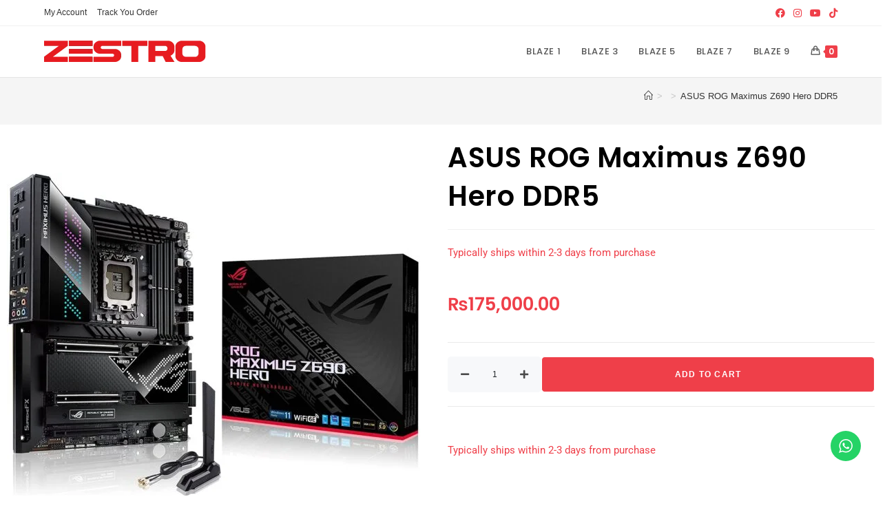

--- FILE ---
content_type: text/html; charset=UTF-8
request_url: https://build.zestrogaming.com/product/asus-rog-maximus-z690-hero-ddr5/
body_size: 50141
content:
<!DOCTYPE html>
<html class="html" lang="en-US" prefix="og: https://ogp.me/ns#">
<head>
	<meta charset="UTF-8">
	<link rel="profile" href="https://gmpg.org/xfn/11">

	<meta name="viewport" content="width=device-width, initial-scale=1">
<!-- Search Engine Optimization by Rank Math - https://rankmath.com/ -->
<title>ASUS ROG Maximus Z690 Hero DDR5 - Custom PC Build Pakistan</title>
<meta name="robots" content="index, follow, max-snippet:-1, max-video-preview:-1, max-image-preview:large"/>
<link rel="canonical" href="https://build.zestrogaming.com/product/asus-rog-maximus-z690-hero-ddr5/" />
<meta property="og:locale" content="en_US" />
<meta property="og:type" content="product" />
<meta property="og:title" content="ASUS ROG Maximus Z690 Hero DDR5 - Custom PC Build Pakistan" />
<meta property="og:url" content="https://build.zestrogaming.com/product/asus-rog-maximus-z690-hero-ddr5/" />
<meta property="og:site_name" content="Build" />
<meta property="og:updated_time" content="2023-02-09T14:22:51+00:00" />
<meta property="og:image" content="https://build.zestrogaming.com/wp-content/uploads/2023/02/large6511-1516990055.jpg" />
<meta property="og:image:secure_url" content="https://build.zestrogaming.com/wp-content/uploads/2023/02/large6511-1516990055.jpg" />
<meta property="og:image:width" content="1500" />
<meta property="og:image:height" content="1174" />
<meta property="og:image:alt" content="ASUS ROG Maximus Z690 Hero DDR5" />
<meta property="og:image:type" content="image/jpeg" />
<meta property="product:price:amount" content="175000" />
<meta property="product:price:currency" content="PKR" />
<meta property="product:availability" content="instock" />
<meta name="twitter:card" content="summary_large_image" />
<meta name="twitter:title" content="ASUS ROG Maximus Z690 Hero DDR5 - Custom PC Build Pakistan" />
<meta name="twitter:image" content="https://build.zestrogaming.com/wp-content/uploads/2023/02/large6511-1516990055.jpg" />
<meta name="twitter:label1" content="Price" />
<meta name="twitter:data1" content="&#8360;175,000.00" />
<meta name="twitter:label2" content="Availability" />
<meta name="twitter:data2" content="In stock" />
<script type="application/ld+json" class="rank-math-schema">{"@context":"https://schema.org","@graph":[{"@type":"Organization","@id":"https://build.zestrogaming.com/#organization","name":"Build","url":"https://build.zestrogaming.com","logo":{"@type":"ImageObject","@id":"https://build.zestrogaming.com/#logo","url":"https://build.zestrogaming.com/wp-content/uploads/2023/02/cropped-ZESTRO-Logo-New-150x31.png","contentUrl":"https://build.zestrogaming.com/wp-content/uploads/2023/02/cropped-ZESTRO-Logo-New-150x31.png","caption":"Build","inLanguage":"en-US"}},{"@type":"WebSite","@id":"https://build.zestrogaming.com/#website","url":"https://build.zestrogaming.com","name":"Build","publisher":{"@id":"https://build.zestrogaming.com/#organization"},"inLanguage":"en-US"},{"@type":"ImageObject","@id":"https://build.zestrogaming.com/wp-content/uploads/2023/02/large6511-1516990055.jpg","url":"https://build.zestrogaming.com/wp-content/uploads/2023/02/large6511-1516990055.jpg","width":"1500","height":"1174","inLanguage":"en-US"},{"@type":"ItemPage","@id":"https://build.zestrogaming.com/product/asus-rog-maximus-z690-hero-ddr5/#webpage","url":"https://build.zestrogaming.com/product/asus-rog-maximus-z690-hero-ddr5/","name":"ASUS ROG Maximus Z690 Hero DDR5 - Custom PC Build Pakistan","datePublished":"2023-02-09T14:22:27+00:00","dateModified":"2023-02-09T14:22:51+00:00","isPartOf":{"@id":"https://build.zestrogaming.com/#website"},"primaryImageOfPage":{"@id":"https://build.zestrogaming.com/wp-content/uploads/2023/02/large6511-1516990055.jpg"},"inLanguage":"en-US"},{"@type":"Product","name":"ASUS ROG Maximus Z690 Hero DDR5 - Custom PC Build Pakistan","category":"Uncategorized","mainEntityOfPage":{"@id":"https://build.zestrogaming.com/product/asus-rog-maximus-z690-hero-ddr5/#webpage"},"image":[{"@type":"ImageObject","url":"https://build.zestrogaming.com/wp-content/uploads/2023/02/large6511-1516990055.jpg","height":"1174","width":"1500"}],"offers":{"@type":"Offer","price":"175000.00","priceCurrency":"PKR","priceValidUntil":"2027-12-31","availability":"http://schema.org/InStock","itemCondition":"NewCondition","url":"https://build.zestrogaming.com/product/asus-rog-maximus-z690-hero-ddr5/","seller":{"@type":"Organization","@id":"https://build.zestrogaming.com/","name":"Build","url":"https://build.zestrogaming.com","logo":""}},"@id":"https://build.zestrogaming.com/product/asus-rog-maximus-z690-hero-ddr5/#richSnippet"}]}</script>
<!-- /Rank Math WordPress SEO plugin -->

<script type='application/javascript'  id='pys-version-script'>console.log('PixelYourSite Free version 11.1.5.2');</script>
<link rel='dns-prefetch' href='//fonts.googleapis.com' />
<link rel='dns-prefetch' href='//www.googletagmanager.com' />
<link rel="alternate" type="application/rss+xml" title="Custom PC Build Pakistan &raquo; Feed" href="https://build.zestrogaming.com/feed/" />
<link rel="alternate" type="application/rss+xml" title="Custom PC Build Pakistan &raquo; Comments Feed" href="https://build.zestrogaming.com/comments/feed/" />
<link rel="alternate" type="application/rss+xml" title="Custom PC Build Pakistan &raquo; ASUS ROG Maximus Z690 Hero DDR5 Comments Feed" href="https://build.zestrogaming.com/product/asus-rog-maximus-z690-hero-ddr5/feed/" />
<link rel="alternate" title="oEmbed (JSON)" type="application/json+oembed" href="https://build.zestrogaming.com/wp-json/oembed/1.0/embed?url=https%3A%2F%2Fbuild.zestrogaming.com%2Fproduct%2Fasus-rog-maximus-z690-hero-ddr5%2F" />
<link rel="alternate" title="oEmbed (XML)" type="text/xml+oembed" href="https://build.zestrogaming.com/wp-json/oembed/1.0/embed?url=https%3A%2F%2Fbuild.zestrogaming.com%2Fproduct%2Fasus-rog-maximus-z690-hero-ddr5%2F&#038;format=xml" />
<style id='wp-img-auto-sizes-contain-inline-css'>
img:is([sizes=auto i],[sizes^="auto," i]){contain-intrinsic-size:3000px 1500px}
/*# sourceURL=wp-img-auto-sizes-contain-inline-css */
</style>
<link rel='stylesheet' id='wooco-blocks-css' href='https://build.zestrogaming.com/wp-content/plugins/wpc-composite-products/assets/css/blocks.css?ver=7.6.7' media='all' />
<link rel='stylesheet' id='woosb-blocks-css' href='https://build.zestrogaming.com/wp-content/plugins/woo-product-bundle/assets/css/blocks.css?ver=8.4.2' media='all' />
<link rel='stylesheet' id='wepb-checkout-integration-css' href='https://build.zestrogaming.com/wp-content/plugins/easy-product-bundles-for-woocommerce/assets/css/checkout-integration/style.css?ver=6.15.0' media='all' />
<link rel='stylesheet' id='elementor-frontend-css' href='https://build.zestrogaming.com/wp-content/plugins/elementor/assets/css/frontend.min.css?ver=3.34.1' media='all' />
<link rel='stylesheet' id='elementor-post-2292-css' href='https://build.zestrogaming.com/wp-content/uploads/elementor/css/post-2292.css?ver=1768052132' media='all' />
<link rel='stylesheet' id='ht_ctc_main_css-css' href='https://build.zestrogaming.com/wp-content/plugins/click-to-chat-for-whatsapp/new/inc/assets/css/main.css?ver=4.35' media='all' />
<style id='wp-emoji-styles-inline-css'>

	img.wp-smiley, img.emoji {
		display: inline !important;
		border: none !important;
		box-shadow: none !important;
		height: 1em !important;
		width: 1em !important;
		margin: 0 0.07em !important;
		vertical-align: -0.1em !important;
		background: none !important;
		padding: 0 !important;
	}
/*# sourceURL=wp-emoji-styles-inline-css */
</style>
<link rel='stylesheet' id='wp-block-library-css' href='https://build.zestrogaming.com/wp-includes/css/dist/block-library/style.min.css?ver=6.9' media='all' />
<style id='wp-block-library-theme-inline-css'>
.wp-block-audio :where(figcaption){color:#555;font-size:13px;text-align:center}.is-dark-theme .wp-block-audio :where(figcaption){color:#ffffffa6}.wp-block-audio{margin:0 0 1em}.wp-block-code{border:1px solid #ccc;border-radius:4px;font-family:Menlo,Consolas,monaco,monospace;padding:.8em 1em}.wp-block-embed :where(figcaption){color:#555;font-size:13px;text-align:center}.is-dark-theme .wp-block-embed :where(figcaption){color:#ffffffa6}.wp-block-embed{margin:0 0 1em}.blocks-gallery-caption{color:#555;font-size:13px;text-align:center}.is-dark-theme .blocks-gallery-caption{color:#ffffffa6}:root :where(.wp-block-image figcaption){color:#555;font-size:13px;text-align:center}.is-dark-theme :root :where(.wp-block-image figcaption){color:#ffffffa6}.wp-block-image{margin:0 0 1em}.wp-block-pullquote{border-bottom:4px solid;border-top:4px solid;color:currentColor;margin-bottom:1.75em}.wp-block-pullquote :where(cite),.wp-block-pullquote :where(footer),.wp-block-pullquote__citation{color:currentColor;font-size:.8125em;font-style:normal;text-transform:uppercase}.wp-block-quote{border-left:.25em solid;margin:0 0 1.75em;padding-left:1em}.wp-block-quote cite,.wp-block-quote footer{color:currentColor;font-size:.8125em;font-style:normal;position:relative}.wp-block-quote:where(.has-text-align-right){border-left:none;border-right:.25em solid;padding-left:0;padding-right:1em}.wp-block-quote:where(.has-text-align-center){border:none;padding-left:0}.wp-block-quote.is-large,.wp-block-quote.is-style-large,.wp-block-quote:where(.is-style-plain){border:none}.wp-block-search .wp-block-search__label{font-weight:700}.wp-block-search__button{border:1px solid #ccc;padding:.375em .625em}:where(.wp-block-group.has-background){padding:1.25em 2.375em}.wp-block-separator.has-css-opacity{opacity:.4}.wp-block-separator{border:none;border-bottom:2px solid;margin-left:auto;margin-right:auto}.wp-block-separator.has-alpha-channel-opacity{opacity:1}.wp-block-separator:not(.is-style-wide):not(.is-style-dots){width:100px}.wp-block-separator.has-background:not(.is-style-dots){border-bottom:none;height:1px}.wp-block-separator.has-background:not(.is-style-wide):not(.is-style-dots){height:2px}.wp-block-table{margin:0 0 1em}.wp-block-table td,.wp-block-table th{word-break:normal}.wp-block-table :where(figcaption){color:#555;font-size:13px;text-align:center}.is-dark-theme .wp-block-table :where(figcaption){color:#ffffffa6}.wp-block-video :where(figcaption){color:#555;font-size:13px;text-align:center}.is-dark-theme .wp-block-video :where(figcaption){color:#ffffffa6}.wp-block-video{margin:0 0 1em}:root :where(.wp-block-template-part.has-background){margin-bottom:0;margin-top:0;padding:1.25em 2.375em}
/*# sourceURL=/wp-includes/css/dist/block-library/theme.min.css */
</style>
<style id='classic-theme-styles-inline-css'>
/*! This file is auto-generated */
.wp-block-button__link{color:#fff;background-color:#32373c;border-radius:9999px;box-shadow:none;text-decoration:none;padding:calc(.667em + 2px) calc(1.333em + 2px);font-size:1.125em}.wp-block-file__button{background:#32373c;color:#fff;text-decoration:none}
/*# sourceURL=/wp-includes/css/classic-themes.min.css */
</style>
<link rel='stylesheet' id='woolentor-block-common-css' href='https://build.zestrogaming.com/wp-content/plugins/woolentor-addons/woolentor-blocks/assets/css/common-style.css?ver=3.3.0' media='all' />
<link rel='stylesheet' id='woolentor-block-default-css' href='https://build.zestrogaming.com/wp-content/plugins/woolentor-addons/woolentor-blocks/assets/css/style-index.css?ver=3.3.0' media='all' />
<style id='global-styles-inline-css'>
:root{--wp--preset--aspect-ratio--square: 1;--wp--preset--aspect-ratio--4-3: 4/3;--wp--preset--aspect-ratio--3-4: 3/4;--wp--preset--aspect-ratio--3-2: 3/2;--wp--preset--aspect-ratio--2-3: 2/3;--wp--preset--aspect-ratio--16-9: 16/9;--wp--preset--aspect-ratio--9-16: 9/16;--wp--preset--color--black: #000000;--wp--preset--color--cyan-bluish-gray: #abb8c3;--wp--preset--color--white: #ffffff;--wp--preset--color--pale-pink: #f78da7;--wp--preset--color--vivid-red: #cf2e2e;--wp--preset--color--luminous-vivid-orange: #ff6900;--wp--preset--color--luminous-vivid-amber: #fcb900;--wp--preset--color--light-green-cyan: #7bdcb5;--wp--preset--color--vivid-green-cyan: #00d084;--wp--preset--color--pale-cyan-blue: #8ed1fc;--wp--preset--color--vivid-cyan-blue: #0693e3;--wp--preset--color--vivid-purple: #9b51e0;--wp--preset--gradient--vivid-cyan-blue-to-vivid-purple: linear-gradient(135deg,rgb(6,147,227) 0%,rgb(155,81,224) 100%);--wp--preset--gradient--light-green-cyan-to-vivid-green-cyan: linear-gradient(135deg,rgb(122,220,180) 0%,rgb(0,208,130) 100%);--wp--preset--gradient--luminous-vivid-amber-to-luminous-vivid-orange: linear-gradient(135deg,rgb(252,185,0) 0%,rgb(255,105,0) 100%);--wp--preset--gradient--luminous-vivid-orange-to-vivid-red: linear-gradient(135deg,rgb(255,105,0) 0%,rgb(207,46,46) 100%);--wp--preset--gradient--very-light-gray-to-cyan-bluish-gray: linear-gradient(135deg,rgb(238,238,238) 0%,rgb(169,184,195) 100%);--wp--preset--gradient--cool-to-warm-spectrum: linear-gradient(135deg,rgb(74,234,220) 0%,rgb(151,120,209) 20%,rgb(207,42,186) 40%,rgb(238,44,130) 60%,rgb(251,105,98) 80%,rgb(254,248,76) 100%);--wp--preset--gradient--blush-light-purple: linear-gradient(135deg,rgb(255,206,236) 0%,rgb(152,150,240) 100%);--wp--preset--gradient--blush-bordeaux: linear-gradient(135deg,rgb(254,205,165) 0%,rgb(254,45,45) 50%,rgb(107,0,62) 100%);--wp--preset--gradient--luminous-dusk: linear-gradient(135deg,rgb(255,203,112) 0%,rgb(199,81,192) 50%,rgb(65,88,208) 100%);--wp--preset--gradient--pale-ocean: linear-gradient(135deg,rgb(255,245,203) 0%,rgb(182,227,212) 50%,rgb(51,167,181) 100%);--wp--preset--gradient--electric-grass: linear-gradient(135deg,rgb(202,248,128) 0%,rgb(113,206,126) 100%);--wp--preset--gradient--midnight: linear-gradient(135deg,rgb(2,3,129) 0%,rgb(40,116,252) 100%);--wp--preset--font-size--small: 13px;--wp--preset--font-size--medium: 20px;--wp--preset--font-size--large: 36px;--wp--preset--font-size--x-large: 42px;--wp--preset--spacing--20: 0.44rem;--wp--preset--spacing--30: 0.67rem;--wp--preset--spacing--40: 1rem;--wp--preset--spacing--50: 1.5rem;--wp--preset--spacing--60: 2.25rem;--wp--preset--spacing--70: 3.38rem;--wp--preset--spacing--80: 5.06rem;--wp--preset--shadow--natural: 6px 6px 9px rgba(0, 0, 0, 0.2);--wp--preset--shadow--deep: 12px 12px 50px rgba(0, 0, 0, 0.4);--wp--preset--shadow--sharp: 6px 6px 0px rgba(0, 0, 0, 0.2);--wp--preset--shadow--outlined: 6px 6px 0px -3px rgb(255, 255, 255), 6px 6px rgb(0, 0, 0);--wp--preset--shadow--crisp: 6px 6px 0px rgb(0, 0, 0);}:where(.is-layout-flex){gap: 0.5em;}:where(.is-layout-grid){gap: 0.5em;}body .is-layout-flex{display: flex;}.is-layout-flex{flex-wrap: wrap;align-items: center;}.is-layout-flex > :is(*, div){margin: 0;}body .is-layout-grid{display: grid;}.is-layout-grid > :is(*, div){margin: 0;}:where(.wp-block-columns.is-layout-flex){gap: 2em;}:where(.wp-block-columns.is-layout-grid){gap: 2em;}:where(.wp-block-post-template.is-layout-flex){gap: 1.25em;}:where(.wp-block-post-template.is-layout-grid){gap: 1.25em;}.has-black-color{color: var(--wp--preset--color--black) !important;}.has-cyan-bluish-gray-color{color: var(--wp--preset--color--cyan-bluish-gray) !important;}.has-white-color{color: var(--wp--preset--color--white) !important;}.has-pale-pink-color{color: var(--wp--preset--color--pale-pink) !important;}.has-vivid-red-color{color: var(--wp--preset--color--vivid-red) !important;}.has-luminous-vivid-orange-color{color: var(--wp--preset--color--luminous-vivid-orange) !important;}.has-luminous-vivid-amber-color{color: var(--wp--preset--color--luminous-vivid-amber) !important;}.has-light-green-cyan-color{color: var(--wp--preset--color--light-green-cyan) !important;}.has-vivid-green-cyan-color{color: var(--wp--preset--color--vivid-green-cyan) !important;}.has-pale-cyan-blue-color{color: var(--wp--preset--color--pale-cyan-blue) !important;}.has-vivid-cyan-blue-color{color: var(--wp--preset--color--vivid-cyan-blue) !important;}.has-vivid-purple-color{color: var(--wp--preset--color--vivid-purple) !important;}.has-black-background-color{background-color: var(--wp--preset--color--black) !important;}.has-cyan-bluish-gray-background-color{background-color: var(--wp--preset--color--cyan-bluish-gray) !important;}.has-white-background-color{background-color: var(--wp--preset--color--white) !important;}.has-pale-pink-background-color{background-color: var(--wp--preset--color--pale-pink) !important;}.has-vivid-red-background-color{background-color: var(--wp--preset--color--vivid-red) !important;}.has-luminous-vivid-orange-background-color{background-color: var(--wp--preset--color--luminous-vivid-orange) !important;}.has-luminous-vivid-amber-background-color{background-color: var(--wp--preset--color--luminous-vivid-amber) !important;}.has-light-green-cyan-background-color{background-color: var(--wp--preset--color--light-green-cyan) !important;}.has-vivid-green-cyan-background-color{background-color: var(--wp--preset--color--vivid-green-cyan) !important;}.has-pale-cyan-blue-background-color{background-color: var(--wp--preset--color--pale-cyan-blue) !important;}.has-vivid-cyan-blue-background-color{background-color: var(--wp--preset--color--vivid-cyan-blue) !important;}.has-vivid-purple-background-color{background-color: var(--wp--preset--color--vivid-purple) !important;}.has-black-border-color{border-color: var(--wp--preset--color--black) !important;}.has-cyan-bluish-gray-border-color{border-color: var(--wp--preset--color--cyan-bluish-gray) !important;}.has-white-border-color{border-color: var(--wp--preset--color--white) !important;}.has-pale-pink-border-color{border-color: var(--wp--preset--color--pale-pink) !important;}.has-vivid-red-border-color{border-color: var(--wp--preset--color--vivid-red) !important;}.has-luminous-vivid-orange-border-color{border-color: var(--wp--preset--color--luminous-vivid-orange) !important;}.has-luminous-vivid-amber-border-color{border-color: var(--wp--preset--color--luminous-vivid-amber) !important;}.has-light-green-cyan-border-color{border-color: var(--wp--preset--color--light-green-cyan) !important;}.has-vivid-green-cyan-border-color{border-color: var(--wp--preset--color--vivid-green-cyan) !important;}.has-pale-cyan-blue-border-color{border-color: var(--wp--preset--color--pale-cyan-blue) !important;}.has-vivid-cyan-blue-border-color{border-color: var(--wp--preset--color--vivid-cyan-blue) !important;}.has-vivid-purple-border-color{border-color: var(--wp--preset--color--vivid-purple) !important;}.has-vivid-cyan-blue-to-vivid-purple-gradient-background{background: var(--wp--preset--gradient--vivid-cyan-blue-to-vivid-purple) !important;}.has-light-green-cyan-to-vivid-green-cyan-gradient-background{background: var(--wp--preset--gradient--light-green-cyan-to-vivid-green-cyan) !important;}.has-luminous-vivid-amber-to-luminous-vivid-orange-gradient-background{background: var(--wp--preset--gradient--luminous-vivid-amber-to-luminous-vivid-orange) !important;}.has-luminous-vivid-orange-to-vivid-red-gradient-background{background: var(--wp--preset--gradient--luminous-vivid-orange-to-vivid-red) !important;}.has-very-light-gray-to-cyan-bluish-gray-gradient-background{background: var(--wp--preset--gradient--very-light-gray-to-cyan-bluish-gray) !important;}.has-cool-to-warm-spectrum-gradient-background{background: var(--wp--preset--gradient--cool-to-warm-spectrum) !important;}.has-blush-light-purple-gradient-background{background: var(--wp--preset--gradient--blush-light-purple) !important;}.has-blush-bordeaux-gradient-background{background: var(--wp--preset--gradient--blush-bordeaux) !important;}.has-luminous-dusk-gradient-background{background: var(--wp--preset--gradient--luminous-dusk) !important;}.has-pale-ocean-gradient-background{background: var(--wp--preset--gradient--pale-ocean) !important;}.has-electric-grass-gradient-background{background: var(--wp--preset--gradient--electric-grass) !important;}.has-midnight-gradient-background{background: var(--wp--preset--gradient--midnight) !important;}.has-small-font-size{font-size: var(--wp--preset--font-size--small) !important;}.has-medium-font-size{font-size: var(--wp--preset--font-size--medium) !important;}.has-large-font-size{font-size: var(--wp--preset--font-size--large) !important;}.has-x-large-font-size{font-size: var(--wp--preset--font-size--x-large) !important;}
:where(.wp-block-post-template.is-layout-flex){gap: 1.25em;}:where(.wp-block-post-template.is-layout-grid){gap: 1.25em;}
:where(.wp-block-term-template.is-layout-flex){gap: 1.25em;}:where(.wp-block-term-template.is-layout-grid){gap: 1.25em;}
:where(.wp-block-columns.is-layout-flex){gap: 2em;}:where(.wp-block-columns.is-layout-grid){gap: 2em;}
:root :where(.wp-block-pullquote){font-size: 1.5em;line-height: 1.6;}
/*# sourceURL=global-styles-inline-css */
</style>
<link rel='stylesheet' id='google-reviews-css' href='https://build.zestrogaming.com/wp-content/plugins/embedder-for-google-reviews/dist/css/google-reviews-public.css?ver=1.7.5' media='all' />
<link rel='stylesheet' id='sweetalert2-css' href='https://build.zestrogaming.com/wp-content/plugins/rac/assets/sweetalert2/sweetalert2.min.css?ver=23.8' media='all' />
<link rel='stylesheet' id='photoswipe-css' href='https://build.zestrogaming.com/wp-content/plugins/woocommerce/assets/css/photoswipe/photoswipe.min.css?ver=10.4.3' media='all' />
<link rel='stylesheet' id='photoswipe-default-skin-css' href='https://build.zestrogaming.com/wp-content/plugins/woocommerce/assets/css/photoswipe/default-skin/default-skin.min.css?ver=10.4.3' media='all' />
<style id='woocommerce-inline-inline-css'>
.woocommerce form .form-row .required { visibility: visible; }
/*# sourceURL=woocommerce-inline-inline-css */
</style>
<link rel='stylesheet' id='font-awesome-four-css' href='https://build.zestrogaming.com/wp-content/plugins/woolentor-addons/assets/css/font-awesome.min.css?ver=3.3.0' media='all' />
<link rel='stylesheet' id='simple-line-icons-wl-css' href='https://build.zestrogaming.com/wp-content/plugins/woolentor-addons/assets/css/simple-line-icons.css?ver=3.3.0' media='all' />
<link rel='stylesheet' id='htflexboxgrid-css' href='https://build.zestrogaming.com/wp-content/plugins/woolentor-addons/assets/css/htflexboxgrid.css?ver=3.3.0' media='all' />
<link rel='stylesheet' id='slick-css' href='https://build.zestrogaming.com/wp-content/plugins/woolentor-addons/assets/css/slick.css?ver=3.3.0' media='all' />
<link rel='stylesheet' id='woolentor-widgets-css' href='https://build.zestrogaming.com/wp-content/plugins/woolentor-addons/assets/css/woolentor-widgets.css?ver=3.3.0' media='all' />
<link rel='stylesheet' id='woolentor-quickview-css' href='https://build.zestrogaming.com/wp-content/plugins/woolentor-addons/includes/modules/quickview/assets/css/frontend.css?ver=3.3.0' media='all' />
<link rel='stylesheet' id='wooco-frontend-css' href='https://build.zestrogaming.com/wp-content/plugins/wpc-composite-products/assets/css/frontend.css?ver=7.6.7' media='all' />
<link rel='stylesheet' id='woosb-frontend-css' href='https://build.zestrogaming.com/wp-content/plugins/woo-product-bundle/assets/css/frontend.css?ver=8.4.2' media='all' />
<link rel='stylesheet' id='oceanwp-woo-mini-cart-css' href='https://build.zestrogaming.com/wp-content/themes/oceanwp/assets/css/woo/woo-mini-cart.min.css?ver=6.9' media='all' />
<link rel='stylesheet' id='font-awesome-css' href='https://build.zestrogaming.com/wp-content/themes/oceanwp/assets/fonts/fontawesome/css/all.min.css?ver=6.7.2' media='all' />
<link rel='stylesheet' id='simple-line-icons-css' href='https://build.zestrogaming.com/wp-content/themes/oceanwp/assets/css/third/simple-line-icons.min.css?ver=2.4.0' media='all' />
<link rel='stylesheet' id='oceanwp-style-css' href='https://build.zestrogaming.com/wp-content/themes/oceanwp/assets/css/style.min.css?ver=4.1.4' media='all' />
<style id='oceanwp-style-inline-css'>
body div.wpforms-container-full .wpforms-form input[type=submit]:hover,
			body div.wpforms-container-full .wpforms-form input[type=submit]:active,
			body div.wpforms-container-full .wpforms-form button[type=submit]:hover,
			body div.wpforms-container-full .wpforms-form button[type=submit]:active,
			body div.wpforms-container-full .wpforms-form .wpforms-page-button:hover,
			body div.wpforms-container-full .wpforms-form .wpforms-page-button:active,
			body .wp-core-ui div.wpforms-container-full .wpforms-form input[type=submit]:hover,
			body .wp-core-ui div.wpforms-container-full .wpforms-form input[type=submit]:active,
			body .wp-core-ui div.wpforms-container-full .wpforms-form button[type=submit]:hover,
			body .wp-core-ui div.wpforms-container-full .wpforms-form button[type=submit]:active,
			body .wp-core-ui div.wpforms-container-full .wpforms-form .wpforms-page-button:hover,
			body .wp-core-ui div.wpforms-container-full .wpforms-form .wpforms-page-button:active {
					background: linear-gradient(0deg, rgba(0, 0, 0, 0.2), rgba(0, 0, 0, 0.2)), var(--wpforms-button-background-color-alt, var(--wpforms-button-background-color)) !important;
			}
/*# sourceURL=oceanwp-style-inline-css */
</style>
<link rel='stylesheet' id='oceanwp-google-font-poppins-css' href='//fonts.googleapis.com/css?family=Poppins%3A100%2C200%2C300%2C400%2C500%2C600%2C700%2C800%2C900%2C100i%2C200i%2C300i%2C400i%2C500i%2C600i%2C700i%2C800i%2C900i&#038;subset=latin&#038;display=swap&#038;ver=6.9' media='all' />
<link rel='stylesheet' id='elementor-icons-css' href='https://build.zestrogaming.com/wp-content/plugins/elementor/assets/lib/eicons/css/elementor-icons.min.css?ver=5.45.0' media='all' />
<link rel='stylesheet' id='elementor-post-6-css' href='https://build.zestrogaming.com/wp-content/uploads/elementor/css/post-6.css?ver=1768052133' media='all' />
<link rel='stylesheet' id='elementor-pro-css' href='https://build.zestrogaming.com/wp-content/plugins/elementor-pro/assets/css/frontend.min.css?ver=3.8.1' media='all' />
<link rel='stylesheet' id='elementor-post-2339-css' href='https://build.zestrogaming.com/wp-content/uploads/elementor/css/post-2339.css?ver=1768052133' media='all' />
<link rel='stylesheet' id='oceanwp-woocommerce-css' href='https://build.zestrogaming.com/wp-content/themes/oceanwp/assets/css/woo/woocommerce.min.css?ver=6.9' media='all' />
<link rel='stylesheet' id='oceanwp-woo-star-font-css' href='https://build.zestrogaming.com/wp-content/themes/oceanwp/assets/css/woo/woo-star-font.min.css?ver=6.9' media='all' />
<link rel='stylesheet' id='oceanwp-woo-quick-view-css' href='https://build.zestrogaming.com/wp-content/themes/oceanwp/assets/css/woo/woo-quick-view.min.css?ver=6.9' media='all' />
<link rel='stylesheet' id='ekit-widget-styles-css' href='https://build.zestrogaming.com/wp-content/plugins/elementskit-lite/widgets/init/assets/css/widget-styles.css?ver=3.7.8' media='all' />
<link rel='stylesheet' id='ekit-responsive-css' href='https://build.zestrogaming.com/wp-content/plugins/elementskit-lite/widgets/init/assets/css/responsive.css?ver=3.7.8' media='all' />
<link rel='stylesheet' id='elementor-gf-local-poppins-css' href='https://build.zestrogaming.com/wp-content/uploads/elementor/google-fonts/css/poppins.css?ver=1745393764' media='all' />
<link rel='stylesheet' id='elementor-gf-local-roboto-css' href='https://build.zestrogaming.com/wp-content/uploads/elementor/google-fonts/css/roboto.css?ver=1745393778' media='all' />
<link rel='stylesheet' id='elementor-gf-local-robotoslab-css' href='https://build.zestrogaming.com/wp-content/uploads/elementor/google-fonts/css/robotoslab.css?ver=1745393783' media='all' />
<link rel='stylesheet' id='elementor-icons-shared-0-css' href='https://build.zestrogaming.com/wp-content/plugins/elementor/assets/lib/font-awesome/css/fontawesome.min.css?ver=5.15.3' media='all' />
<link rel='stylesheet' id='elementor-icons-fa-brands-css' href='https://build.zestrogaming.com/wp-content/plugins/elementor/assets/lib/font-awesome/css/brands.min.css?ver=5.15.3' media='all' />
<link rel='stylesheet' id='elementor-icons-fa-solid-css' href='https://build.zestrogaming.com/wp-content/plugins/elementor/assets/lib/font-awesome/css/solid.min.css?ver=5.15.3' media='all' />
<script type="text/template" id="tmpl-variation-template">
	<div class="woocommerce-variation-description">{{{ data.variation.variation_description }}}</div>
	<div class="woocommerce-variation-price">{{{ data.variation.price_html }}}</div>
	<div class="woocommerce-variation-availability">{{{ data.variation.availability_html }}}</div>
</script>
<script type="text/template" id="tmpl-unavailable-variation-template">
	<p role="alert">Sorry, this product is unavailable. Please choose a different combination.</p>
</script>
<script id="jquery-core-js-extra">
var pysFacebookRest = {"restApiUrl":"https://build.zestrogaming.com/wp-json/pys-facebook/v1/event","debug":""};
//# sourceURL=jquery-core-js-extra
</script>
<script src="https://build.zestrogaming.com/wp-includes/js/jquery/jquery.min.js?ver=3.7.1" id="jquery-core-js"></script>
<script src="https://build.zestrogaming.com/wp-includes/js/jquery/jquery-migrate.min.js?ver=3.4.1" id="jquery-migrate-js"></script>
<script src="https://build.zestrogaming.com/wp-content/plugins/rac/assets/sweetalert2/sweetalert2.min.js?ver=23.8" id="sweetalert2-js"></script>
<script src="https://build.zestrogaming.com/wp-content/plugins/rac/assets/js/polyfill/polyfill.min.js?ver=23.8" id="polyfill-js"></script>
<script id="rac_guest_handle-js-extra">
var rac_guest_params = {"console_error":"Not a valid e-mail address","current_lang_code":"en","ajax_url":"https://build.zestrogaming.com/wp-admin/admin-ajax.php","guest_entry":"e2f75d5cc6","is_checkout":"","is_shop":"","ajax_add_to_cart":"no","enable_popup":"yes","form_label":"Please enter your Details","first_name":"","email_address_not_valid":"Please Enter your Valid Email Address","popup_sub_header":"","enter_email_address":"Please Enter your Email Address","enter_first_name":"Please Enter your First Name","enter_phone_no":"Please Enter your Contact Number","enter_valid_phone_no":"Please Enter valid Contact Number","enter_last_name":"Please Enter your Last Name","cancel_label":"Cancel","add_to_cart_label":"Add to cart","force_guest":"no","show_guest_name":"1","show_guest_contactno":"1","force_guest_name":"","force_guest_contactno":"","popup_already_displayed":"no","is_cookie_already_set":"","fp_rac_popup_email":"","fp_rac_first_name":"","fp_rac_last_name":"","fp_rac_phone_no":"","fp_rac_disp_notice_check":"","fp_rac_disp_notice":"Your email will be used for sending Abandoned Cart emails","popup_disp_method":"1","popup_cookie_delay_time":"no","rac_popup_delay_nonce":"5fe0adb576","show_gdpr":"1","gdpr_description":"I agree that my submitted data is being collected for future follow-ups","gdpr_error":"Please Confirm the GDPR","checkout_gdpr_field":"","show_checkout_gdpr":"","gdpr_nonce":"6f38c6b0b6"};
var custom_css_btn_color = {"popupcolor":"FFFFFF","confirmbtncolor":"008000","cancelbtncolor":"CC2900","email_placeholder":"Enter your Email Address","fname_placeholder":"Enter your First Name","lname_placeholder":"Enter your Last Name","phone_placeholder":"Enter Your WhatsApp Number"};
//# sourceURL=rac_guest_handle-js-extra
</script>
<script src="https://build.zestrogaming.com/wp-content/plugins/rac/assets/js/fp-rac-guest-checkout.js?ver=23.8" id="rac_guest_handle-js"></script>
<script src="https://build.zestrogaming.com/wp-content/plugins/woocommerce/assets/js/photoswipe/photoswipe.min.js?ver=4.1.1-wc.10.4.3" id="wc-photoswipe-js" data-wp-strategy="defer"></script>
<script src="https://build.zestrogaming.com/wp-content/plugins/woocommerce/assets/js/jquery-blockui/jquery.blockUI.min.js?ver=2.7.0-wc.10.4.3" id="wc-jquery-blockui-js" data-wp-strategy="defer"></script>
<script src="https://build.zestrogaming.com/wp-content/plugins/woocommerce/assets/js/js-cookie/js.cookie.min.js?ver=2.1.4-wc.10.4.3" id="wc-js-cookie-js" defer data-wp-strategy="defer"></script>
<script id="woocommerce-js-extra">
var woocommerce_params = {"ajax_url":"/wp-admin/admin-ajax.php","wc_ajax_url":"/?wc-ajax=%%endpoint%%&elementor_page_id=802","i18n_password_show":"Show password","i18n_password_hide":"Hide password"};
//# sourceURL=woocommerce-js-extra
</script>
<script src="https://build.zestrogaming.com/wp-content/plugins/woocommerce/assets/js/frontend/woocommerce.min.js?ver=10.4.3" id="woocommerce-js" defer data-wp-strategy="defer"></script>
<script src="https://build.zestrogaming.com/wp-includes/js/underscore.min.js?ver=1.13.7" id="underscore-js"></script>
<script id="wp-util-js-extra">
var _wpUtilSettings = {"ajax":{"url":"/wp-admin/admin-ajax.php"}};
//# sourceURL=wp-util-js-extra
</script>
<script src="https://build.zestrogaming.com/wp-includes/js/wp-util.min.js?ver=6.9" id="wp-util-js"></script>
<script src="https://build.zestrogaming.com/wp-content/plugins/pixelyoursite/dist/scripts/jquery.bind-first-0.2.3.min.js?ver=0.2.3" id="jquery-bind-first-js"></script>
<script src="https://build.zestrogaming.com/wp-content/plugins/pixelyoursite/dist/scripts/js.cookie-2.1.3.min.js?ver=2.1.3" id="js-cookie-pys-js"></script>
<script src="https://build.zestrogaming.com/wp-content/plugins/pixelyoursite/dist/scripts/tld.min.js?ver=2.3.1" id="js-tld-js"></script>
<script id="pys-js-extra">
var pysOptions = {"staticEvents":{"facebook":{"woo_view_content":[{"delay":0,"type":"static","name":"ViewContent","pixelIds":["1345038576511092"],"eventID":"d13397de-7ec5-4c5f-97a6-5a325b30bc0c","params":{"content_ids":["802"],"content_type":"product","content_name":"ASUS ROG Maximus Z690 Hero DDR5","category_name":"Uncategorized","value":"175000","currency":"PKR","contents":[{"id":"802","quantity":1}],"product_price":"175000","page_title":"ASUS ROG Maximus Z690 Hero DDR5","post_type":"product","post_id":802,"plugin":"PixelYourSite","user_role":"guest","event_url":"build.zestrogaming.com/product/asus-rog-maximus-z690-hero-ddr5/"},"e_id":"woo_view_content","ids":[],"hasTimeWindow":false,"timeWindow":0,"woo_order":"","edd_order":""}],"init_event":[{"delay":0,"type":"static","ajaxFire":false,"name":"PageView","pixelIds":["1345038576511092"],"eventID":"54b5f27d-b893-4efa-a9e0-b47f310971af","params":{"page_title":"ASUS ROG Maximus Z690 Hero DDR5","post_type":"product","post_id":802,"plugin":"PixelYourSite","user_role":"guest","event_url":"build.zestrogaming.com/product/asus-rog-maximus-z690-hero-ddr5/"},"e_id":"init_event","ids":[],"hasTimeWindow":false,"timeWindow":0,"woo_order":"","edd_order":""}]}},"dynamicEvents":[],"triggerEvents":[],"triggerEventTypes":[],"facebook":{"pixelIds":["1345038576511092"],"advancedMatching":[],"advancedMatchingEnabled":true,"removeMetadata":true,"wooVariableAsSimple":false,"serverApiEnabled":true,"wooCRSendFromServer":false,"send_external_id":null,"enabled_medical":false,"do_not_track_medical_param":["event_url","post_title","page_title","landing_page","content_name","categories","category_name","tags"],"meta_ldu":false},"debug":"","siteUrl":"https://build.zestrogaming.com","ajaxUrl":"https://build.zestrogaming.com/wp-admin/admin-ajax.php","ajax_event":"21d3c574ef","enable_remove_download_url_param":"1","cookie_duration":"7","last_visit_duration":"60","enable_success_send_form":"","ajaxForServerEvent":"1","ajaxForServerStaticEvent":"1","useSendBeacon":"1","send_external_id":"1","external_id_expire":"180","track_cookie_for_subdomains":"1","google_consent_mode":"1","gdpr":{"ajax_enabled":false,"all_disabled_by_api":false,"facebook_disabled_by_api":false,"analytics_disabled_by_api":false,"google_ads_disabled_by_api":false,"pinterest_disabled_by_api":false,"bing_disabled_by_api":false,"reddit_disabled_by_api":false,"externalID_disabled_by_api":false,"facebook_prior_consent_enabled":true,"analytics_prior_consent_enabled":true,"google_ads_prior_consent_enabled":null,"pinterest_prior_consent_enabled":true,"bing_prior_consent_enabled":true,"cookiebot_integration_enabled":false,"cookiebot_facebook_consent_category":"marketing","cookiebot_analytics_consent_category":"statistics","cookiebot_tiktok_consent_category":"marketing","cookiebot_google_ads_consent_category":"marketing","cookiebot_pinterest_consent_category":"marketing","cookiebot_bing_consent_category":"marketing","consent_magic_integration_enabled":false,"real_cookie_banner_integration_enabled":false,"cookie_notice_integration_enabled":false,"cookie_law_info_integration_enabled":false,"analytics_storage":{"enabled":true,"value":"granted","filter":false},"ad_storage":{"enabled":true,"value":"granted","filter":false},"ad_user_data":{"enabled":true,"value":"granted","filter":false},"ad_personalization":{"enabled":true,"value":"granted","filter":false}},"cookie":{"disabled_all_cookie":false,"disabled_start_session_cookie":false,"disabled_advanced_form_data_cookie":false,"disabled_landing_page_cookie":false,"disabled_first_visit_cookie":false,"disabled_trafficsource_cookie":false,"disabled_utmTerms_cookie":false,"disabled_utmId_cookie":false},"tracking_analytics":{"TrafficSource":"direct","TrafficLanding":"undefined","TrafficUtms":[],"TrafficUtmsId":[]},"GATags":{"ga_datalayer_type":"default","ga_datalayer_name":"dataLayerPYS"},"woo":{"enabled":true,"enabled_save_data_to_orders":true,"addToCartOnButtonEnabled":true,"addToCartOnButtonValueEnabled":true,"addToCartOnButtonValueOption":"price","singleProductId":802,"removeFromCartSelector":"form.woocommerce-cart-form .remove","addToCartCatchMethod":"add_cart_hook","is_order_received_page":false,"containOrderId":false},"edd":{"enabled":false},"cache_bypass":"1768774654"};
//# sourceURL=pys-js-extra
</script>
<script src="https://build.zestrogaming.com/wp-content/plugins/pixelyoursite/dist/scripts/public.js?ver=11.1.5.2" id="pys-js"></script>
<script id="wc-cart-fragments-js-extra">
var wc_cart_fragments_params = {"ajax_url":"/wp-admin/admin-ajax.php","wc_ajax_url":"/?wc-ajax=%%endpoint%%&elementor_page_id=802","cart_hash_key":"wc_cart_hash_73b9f4b31cd79b94d1434ca7638a8092","fragment_name":"wc_fragments_73b9f4b31cd79b94d1434ca7638a8092","request_timeout":"5000"};
//# sourceURL=wc-cart-fragments-js-extra
</script>
<script src="https://build.zestrogaming.com/wp-content/plugins/woocommerce/assets/js/frontend/cart-fragments.min.js?ver=10.4.3" id="wc-cart-fragments-js" defer data-wp-strategy="defer"></script>
<link rel="https://api.w.org/" href="https://build.zestrogaming.com/wp-json/" /><link rel="alternate" title="JSON" type="application/json" href="https://build.zestrogaming.com/wp-json/wp/v2/product/802" /><link rel="EditURI" type="application/rsd+xml" title="RSD" href="https://build.zestrogaming.com/xmlrpc.php?rsd" />
<meta name="generator" content="WordPress 6.9" />
<link rel='shortlink' href='https://build.zestrogaming.com/?p=802' />
<meta name="generator" content="Site Kit by Google 1.168.0" /><!-- HFCM by 99 Robots - Snippet # 1: googletagmanager -->
<!-- Google tag (gtag.js) -->
<script async src="https://www.googletagmanager.com/gtag/js?id=G-S2P7668EVE"></script>
<script>
  window.dataLayer = window.dataLayer || [];
  function gtag(){dataLayer.push(arguments);}
  gtag('js', new Date());

  gtag('config', 'G-S2P7668EVE');
</script>
<!-- /end HFCM by 99 Robots -->
<!-- Analytics by WP Statistics - https://wp-statistics.com -->
	<noscript><style>.woocommerce-product-gallery{ opacity: 1 !important; }</style></noscript>
	<meta name="generator" content="Elementor 3.34.1; features: additional_custom_breakpoints; settings: css_print_method-external, google_font-enabled, font_display-auto">
			<style>
				.e-con.e-parent:nth-of-type(n+4):not(.e-lazyloaded):not(.e-no-lazyload),
				.e-con.e-parent:nth-of-type(n+4):not(.e-lazyloaded):not(.e-no-lazyload) * {
					background-image: none !important;
				}
				@media screen and (max-height: 1024px) {
					.e-con.e-parent:nth-of-type(n+3):not(.e-lazyloaded):not(.e-no-lazyload),
					.e-con.e-parent:nth-of-type(n+3):not(.e-lazyloaded):not(.e-no-lazyload) * {
						background-image: none !important;
					}
				}
				@media screen and (max-height: 640px) {
					.e-con.e-parent:nth-of-type(n+2):not(.e-lazyloaded):not(.e-no-lazyload),
					.e-con.e-parent:nth-of-type(n+2):not(.e-lazyloaded):not(.e-no-lazyload) * {
						background-image: none !important;
					}
				}
			</style>
			<link rel="icon" href="https://build.zestrogaming.com/wp-content/uploads/2024/10/cropped-ZESTRO-32x32.webp" sizes="32x32" />
<link rel="icon" href="https://build.zestrogaming.com/wp-content/uploads/2024/10/cropped-ZESTRO-192x192.webp" sizes="192x192" />
<link rel="apple-touch-icon" href="https://build.zestrogaming.com/wp-content/uploads/2024/10/cropped-ZESTRO-180x180.webp" />
<meta name="msapplication-TileImage" content="https://build.zestrogaming.com/wp-content/uploads/2024/10/cropped-ZESTRO-270x270.webp" />
<!-- OceanWP CSS -->
<style type="text/css">
/* Colors */.woocommerce-MyAccount-navigation ul li a:before,.woocommerce-checkout .woocommerce-info a,.woocommerce-checkout #payment ul.payment_methods .wc_payment_method>input[type=radio]:first-child:checked+label:before,.woocommerce-checkout #payment .payment_method_paypal .about_paypal,.woocommerce ul.products li.product li.category a:hover,.woocommerce ul.products li.product .button:hover,.woocommerce ul.products li.product .product-inner .added_to_cart:hover,.product_meta .posted_in a:hover,.product_meta .tagged_as a:hover,.woocommerce div.product .woocommerce-tabs ul.tabs li a:hover,.woocommerce div.product .woocommerce-tabs ul.tabs li.active a,.woocommerce .oceanwp-grid-list a.active,.woocommerce .oceanwp-grid-list a:hover,.woocommerce .oceanwp-off-canvas-filter:hover,.widget_shopping_cart ul.cart_list li .owp-grid-wrap .owp-grid a.remove:hover,.widget_product_categories li a:hover ~ .count,.widget_layered_nav li a:hover ~ .count,.woocommerce ul.products li.product:not(.product-category) .woo-entry-buttons li a:hover,a:hover,a.light:hover,.theme-heading .text::before,.theme-heading .text::after,#top-bar-content >a:hover,#top-bar-social li.oceanwp-email a:hover,#site-navigation-wrap .dropdown-menu >li >a:hover,#site-header.medium-header #medium-searchform button:hover,.oceanwp-mobile-menu-icon a:hover,.blog-entry.post .blog-entry-header .entry-title a:hover,.blog-entry.post .blog-entry-readmore a:hover,.blog-entry.thumbnail-entry .blog-entry-category a,ul.meta li a:hover,.dropcap,.single nav.post-navigation .nav-links .title,body .related-post-title a:hover,body #wp-calendar caption,body .contact-info-widget.default i,body .contact-info-widget.big-icons i,body .custom-links-widget .oceanwp-custom-links li a:hover,body .custom-links-widget .oceanwp-custom-links li a:hover:before,body .posts-thumbnails-widget li a:hover,body .social-widget li.oceanwp-email a:hover,.comment-author .comment-meta .comment-reply-link,#respond #cancel-comment-reply-link:hover,#footer-widgets .footer-box a:hover,#footer-bottom a:hover,#footer-bottom #footer-bottom-menu a:hover,.sidr a:hover,.sidr-class-dropdown-toggle:hover,.sidr-class-menu-item-has-children.active >a,.sidr-class-menu-item-has-children.active >a >.sidr-class-dropdown-toggle,input[type=checkbox]:checked:before{color:#ef3f49}.woocommerce .oceanwp-grid-list a.active .owp-icon use,.woocommerce .oceanwp-grid-list a:hover .owp-icon use,.single nav.post-navigation .nav-links .title .owp-icon use,.blog-entry.post .blog-entry-readmore a:hover .owp-icon use,body .contact-info-widget.default .owp-icon use,body .contact-info-widget.big-icons .owp-icon use{stroke:#ef3f49}.woocommerce div.product div.images .open-image,.wcmenucart-details.count,.woocommerce-message a,.woocommerce-error a,.woocommerce-info a,.woocommerce .widget_price_filter .ui-slider .ui-slider-handle,.woocommerce .widget_price_filter .ui-slider .ui-slider-range,.owp-product-nav li a.owp-nav-link:hover,.woocommerce div.product.owp-tabs-layout-vertical .woocommerce-tabs ul.tabs li a:after,.woocommerce .widget_product_categories li.current-cat >a ~ .count,.woocommerce .widget_product_categories li.current-cat >a:before,.woocommerce .widget_layered_nav li.chosen a ~ .count,.woocommerce .widget_layered_nav li.chosen a:before,#owp-checkout-timeline .active .timeline-wrapper,.bag-style:hover .wcmenucart-cart-icon .wcmenucart-count,.show-cart .wcmenucart-cart-icon .wcmenucart-count,.woocommerce ul.products li.product:not(.product-category) .image-wrap .button,input[type="button"],input[type="reset"],input[type="submit"],button[type="submit"],.button,#site-navigation-wrap .dropdown-menu >li.btn >a >span,.thumbnail:hover i,.thumbnail:hover .link-post-svg-icon,.post-quote-content,.omw-modal .omw-close-modal,body .contact-info-widget.big-icons li:hover i,body .contact-info-widget.big-icons li:hover .owp-icon,body div.wpforms-container-full .wpforms-form input[type=submit],body div.wpforms-container-full .wpforms-form button[type=submit],body div.wpforms-container-full .wpforms-form .wpforms-page-button,.woocommerce-cart .wp-element-button,.woocommerce-checkout .wp-element-button,.wp-block-button__link{background-color:#ef3f49}.current-shop-items-dropdown{border-top-color:#ef3f49}.woocommerce div.product .woocommerce-tabs ul.tabs li.active a{border-bottom-color:#ef3f49}.wcmenucart-details.count:before{border-color:#ef3f49}.woocommerce ul.products li.product .button:hover{border-color:#ef3f49}.woocommerce ul.products li.product .product-inner .added_to_cart:hover{border-color:#ef3f49}.woocommerce div.product .woocommerce-tabs ul.tabs li.active a{border-color:#ef3f49}.woocommerce .oceanwp-grid-list a.active{border-color:#ef3f49}.woocommerce .oceanwp-grid-list a:hover{border-color:#ef3f49}.woocommerce .oceanwp-off-canvas-filter:hover{border-color:#ef3f49}.owp-product-nav li a.owp-nav-link:hover{border-color:#ef3f49}.widget_shopping_cart_content .buttons .button:first-child:hover{border-color:#ef3f49}.widget_shopping_cart ul.cart_list li .owp-grid-wrap .owp-grid a.remove:hover{border-color:#ef3f49}.widget_product_categories li a:hover ~ .count{border-color:#ef3f49}.woocommerce .widget_product_categories li.current-cat >a ~ .count{border-color:#ef3f49}.woocommerce .widget_product_categories li.current-cat >a:before{border-color:#ef3f49}.widget_layered_nav li a:hover ~ .count{border-color:#ef3f49}.woocommerce .widget_layered_nav li.chosen a ~ .count{border-color:#ef3f49}.woocommerce .widget_layered_nav li.chosen a:before{border-color:#ef3f49}#owp-checkout-timeline.arrow .active .timeline-wrapper:before{border-top-color:#ef3f49;border-bottom-color:#ef3f49}#owp-checkout-timeline.arrow .active .timeline-wrapper:after{border-left-color:#ef3f49;border-right-color:#ef3f49}.bag-style:hover .wcmenucart-cart-icon .wcmenucart-count{border-color:#ef3f49}.bag-style:hover .wcmenucart-cart-icon .wcmenucart-count:after{border-color:#ef3f49}.show-cart .wcmenucart-cart-icon .wcmenucart-count{border-color:#ef3f49}.show-cart .wcmenucart-cart-icon .wcmenucart-count:after{border-color:#ef3f49}.woocommerce ul.products li.product:not(.product-category) .woo-product-gallery .active a{border-color:#ef3f49}.woocommerce ul.products li.product:not(.product-category) .woo-product-gallery a:hover{border-color:#ef3f49}.widget-title{border-color:#ef3f49}blockquote{border-color:#ef3f49}.wp-block-quote{border-color:#ef3f49}#searchform-dropdown{border-color:#ef3f49}.dropdown-menu .sub-menu{border-color:#ef3f49}.blog-entry.large-entry .blog-entry-readmore a:hover{border-color:#ef3f49}.oceanwp-newsletter-form-wrap input[type="email"]:focus{border-color:#ef3f49}.social-widget li.oceanwp-email a:hover{border-color:#ef3f49}#respond #cancel-comment-reply-link:hover{border-color:#ef3f49}body .contact-info-widget.big-icons li:hover i{border-color:#ef3f49}body .contact-info-widget.big-icons li:hover .owp-icon{border-color:#ef3f49}#footer-widgets .oceanwp-newsletter-form-wrap input[type="email"]:focus{border-color:#ef3f49}.woocommerce div.product div.images .open-image:hover,.woocommerce-error a:hover,.woocommerce-info a:hover,.woocommerce-message a:hover,.woocommerce-message a:focus,.woocommerce .button:focus,.woocommerce ul.products li.product:not(.product-category) .image-wrap .button:hover,input[type="button"]:hover,input[type="reset"]:hover,input[type="submit"]:hover,button[type="submit"]:hover,input[type="button"]:focus,input[type="reset"]:focus,input[type="submit"]:focus,button[type="submit"]:focus,.button:hover,.button:focus,#site-navigation-wrap .dropdown-menu >li.btn >a:hover >span,.post-quote-author,.omw-modal .omw-close-modal:hover,body div.wpforms-container-full .wpforms-form input[type=submit]:hover,body div.wpforms-container-full .wpforms-form button[type=submit]:hover,body div.wpforms-container-full .wpforms-form .wpforms-page-button:hover,.woocommerce-cart .wp-element-button:hover,.woocommerce-checkout .wp-element-button:hover,.wp-block-button__link:hover{background-color:#ef000b}a:hover{color:#ef3f49}a:hover .owp-icon use{stroke:#ef3f49}body .theme-button,body input[type="submit"],body button[type="submit"],body button,body .button,body div.wpforms-container-full .wpforms-form input[type=submit],body div.wpforms-container-full .wpforms-form button[type=submit],body div.wpforms-container-full .wpforms-form .wpforms-page-button,.woocommerce-cart .wp-element-button,.woocommerce-checkout .wp-element-button,.wp-block-button__link{border-color:#ffffff}body .theme-button:hover,body input[type="submit"]:hover,body button[type="submit"]:hover,body button:hover,body .button:hover,body div.wpforms-container-full .wpforms-form input[type=submit]:hover,body div.wpforms-container-full .wpforms-form input[type=submit]:active,body div.wpforms-container-full .wpforms-form button[type=submit]:hover,body div.wpforms-container-full .wpforms-form button[type=submit]:active,body div.wpforms-container-full .wpforms-form .wpforms-page-button:hover,body div.wpforms-container-full .wpforms-form .wpforms-page-button:active,.woocommerce-cart .wp-element-button:hover,.woocommerce-checkout .wp-element-button:hover,.wp-block-button__link:hover{border-color:#ffffff}h1{color:#0a0a0a}/* OceanWP Style Settings CSS */.theme-button,input[type="submit"],button[type="submit"],button,.button,body div.wpforms-container-full .wpforms-form input[type=submit],body div.wpforms-container-full .wpforms-form button[type=submit],body div.wpforms-container-full .wpforms-form .wpforms-page-button{border-style:solid}.theme-button,input[type="submit"],button[type="submit"],button,.button,body div.wpforms-container-full .wpforms-form input[type=submit],body div.wpforms-container-full .wpforms-form button[type=submit],body div.wpforms-container-full .wpforms-form .wpforms-page-button{border-width:1px}form input[type="text"],form input[type="password"],form input[type="email"],form input[type="url"],form input[type="date"],form input[type="month"],form input[type="time"],form input[type="datetime"],form input[type="datetime-local"],form input[type="week"],form input[type="number"],form input[type="search"],form input[type="tel"],form input[type="color"],form select,form textarea,.woocommerce .woocommerce-checkout .select2-container--default .select2-selection--single{border-style:solid}body div.wpforms-container-full .wpforms-form input[type=date],body div.wpforms-container-full .wpforms-form input[type=datetime],body div.wpforms-container-full .wpforms-form input[type=datetime-local],body div.wpforms-container-full .wpforms-form input[type=email],body div.wpforms-container-full .wpforms-form input[type=month],body div.wpforms-container-full .wpforms-form input[type=number],body div.wpforms-container-full .wpforms-form input[type=password],body div.wpforms-container-full .wpforms-form input[type=range],body div.wpforms-container-full .wpforms-form input[type=search],body div.wpforms-container-full .wpforms-form input[type=tel],body div.wpforms-container-full .wpforms-form input[type=text],body div.wpforms-container-full .wpforms-form input[type=time],body div.wpforms-container-full .wpforms-form input[type=url],body div.wpforms-container-full .wpforms-form input[type=week],body div.wpforms-container-full .wpforms-form select,body div.wpforms-container-full .wpforms-form textarea{border-style:solid}form input[type="text"],form input[type="password"],form input[type="email"],form input[type="url"],form input[type="date"],form input[type="month"],form input[type="time"],form input[type="datetime"],form input[type="datetime-local"],form input[type="week"],form input[type="number"],form input[type="search"],form input[type="tel"],form input[type="color"],form select,form textarea{border-radius:3px}body div.wpforms-container-full .wpforms-form input[type=date],body div.wpforms-container-full .wpforms-form input[type=datetime],body div.wpforms-container-full .wpforms-form input[type=datetime-local],body div.wpforms-container-full .wpforms-form input[type=email],body div.wpforms-container-full .wpforms-form input[type=month],body div.wpforms-container-full .wpforms-form input[type=number],body div.wpforms-container-full .wpforms-form input[type=password],body div.wpforms-container-full .wpforms-form input[type=range],body div.wpforms-container-full .wpforms-form input[type=search],body div.wpforms-container-full .wpforms-form input[type=tel],body div.wpforms-container-full .wpforms-form input[type=text],body div.wpforms-container-full .wpforms-form input[type=time],body div.wpforms-container-full .wpforms-form input[type=url],body div.wpforms-container-full .wpforms-form input[type=week],body div.wpforms-container-full .wpforms-form select,body div.wpforms-container-full .wpforms-form textarea{border-radius:3px}/* Header */@media only screen and (max-width:959px){body.default-breakpoint #site-logo #site-logo-inner{height:1px}}@media only screen and (max-width:959px){body.default-breakpoint .oceanwp-mobile-menu-icon a,.mobile-menu-close{line-height:1px}}#site-header.has-header-media .overlay-header-media{background-color:rgba(0,0,0,0.5)}#site-header{border-color:#e5e5e5}@media (max-width:480px){#site-logo #site-logo-inner a img,#site-header.center-header #site-navigation-wrap .middle-site-logo a img{max-width:116px}}@media (max-width:480px){#site-header #site-logo #site-logo-inner a img,#site-header.center-header #site-navigation-wrap .middle-site-logo a img{max-height:102px}}#site-logo a.site-logo-text:hover{color:#ef3f49}#site-navigation-wrap .dropdown-menu >li >a:hover,.oceanwp-mobile-menu-icon a:hover,#searchform-header-replace-close:hover{color:#ef3f49}#site-navigation-wrap .dropdown-menu >li >a:hover .owp-icon use,.oceanwp-mobile-menu-icon a:hover .owp-icon use,#searchform-header-replace-close:hover .owp-icon use{stroke:#ef3f49}@media (max-width:480px){#top-bar-nav,#site-navigation-wrap,.oceanwp-social-menu,.after-header-content{display:none}.center-logo #site-logo{float:none;position:absolute;left:50%;padding:0;-webkit-transform:translateX(-50%);transform:translateX(-50%)}#site-header.center-header #site-logo,.oceanwp-mobile-menu-icon,#oceanwp-cart-sidebar-wrap{display:block}body.vertical-header-style #outer-wrap{margin:0 !important}#site-header.vertical-header{position:relative;width:100%;left:0 !important;right:0 !important}#site-header.vertical-header .has-template >#site-logo{display:block}#site-header.vertical-header #site-header-inner{display:-webkit-box;display:-webkit-flex;display:-ms-flexbox;display:flex;-webkit-align-items:center;align-items:center;padding:0;max-width:90%}#site-header.vertical-header #site-header-inner >*:not(.oceanwp-mobile-menu-icon){display:none}#site-header.vertical-header #site-header-inner >*{padding:0 !important}#site-header.vertical-header #site-header-inner #site-logo{display:block;margin:0;width:50%;text-align:left}body.rtl #site-header.vertical-header #site-header-inner #site-logo{text-align:right}#site-header.vertical-header #site-header-inner .oceanwp-mobile-menu-icon{width:50%;text-align:right}body.rtl #site-header.vertical-header #site-header-inner .oceanwp-mobile-menu-icon{text-align:left}#site-header.vertical-header .vertical-toggle,body.vertical-header-style.vh-closed #site-header.vertical-header .vertical-toggle{display:none}#site-logo.has-responsive-logo .custom-logo-link{display:none}#site-logo.has-responsive-logo .responsive-logo-link{display:block}.is-sticky #site-logo.has-sticky-logo .responsive-logo-link{display:none}.is-sticky #site-logo.has-responsive-logo .sticky-logo-link{display:block}#top-bar.has-no-content #top-bar-social.top-bar-left,#top-bar.has-no-content #top-bar-social.top-bar-right{position:inherit;left:auto;right:auto;float:none;height:auto;line-height:1.5em;margin-top:0;text-align:center}#top-bar.has-no-content #top-bar-social li{float:none;display:inline-block}.owp-cart-overlay,#side-panel-wrap a.side-panel-btn{display:none !important}}@media (max-width:480px){#site-logo #site-logo-inner{height:1px}}@media (max-width:480px){.oceanwp-mobile-menu-icon a{line-height:1px}}#site-logo.has-responsive-logo .responsive-logo-link img{max-height:1px}/* Topbar */#top-bar-social li a{color:#ef3f49}#top-bar-social li a .owp-icon use{stroke:#ef3f49}#top-bar-content a:hover,#top-bar-social-alt a:hover{color:#ef3f49}/* Blog CSS */.ocean-single-post-header ul.meta-item li a:hover{color:#333333}/* Footer Widgets */#footer-widgets .footer-box a:hover,#footer-widgets a:hover{color:#ef3f49}/* Footer Copyright */#footer-bottom{background-color:#ef3f49}#footer-bottom a:hover,#footer-bottom #footer-bottom-menu a:hover{color:#ef3f49}/* WooCommerce */.owp-floating-bar form.cart .quantity .minus:hover,.owp-floating-bar form.cart .quantity .plus:hover{color:#ffffff}#owp-checkout-timeline .timeline-step{color:#cccccc}#owp-checkout-timeline .timeline-step{border-color:#cccccc}.woocommerce ul.products li.product .price,.woocommerce ul.products li.product .price .amount{color:#ef3f49}.price,.amount{color:#ef3f49}/* Typography */body{font-size:14px;line-height:1.8}h1,h2,h3,h4,h5,h6,.theme-heading,.widget-title,.oceanwp-widget-recent-posts-title,.comment-reply-title,.entry-title,.sidebar-box .widget-title{line-height:1.4}h1{font-family:Poppins;font-size:23px;line-height:1.4}h2{font-size:20px;line-height:1.4}h3{font-size:18px;line-height:1.4}h4{font-size:17px;line-height:1.4}h5{font-size:14px;line-height:1.4}h6{font-size:15px;line-height:1.4}.page-header .page-header-title,.page-header.background-image-page-header .page-header-title{font-size:32px;line-height:1.4}.page-header .page-subheading{font-size:15px;line-height:1.8}.site-breadcrumbs,.site-breadcrumbs a{font-size:13px;line-height:1.4}#top-bar-content,#top-bar-social-alt{font-size:12px;line-height:1.8}#site-logo a.site-logo-text{font-size:24px;line-height:1.8}#site-navigation-wrap .dropdown-menu >li >a,#site-header.full_screen-header .fs-dropdown-menu >li >a,#site-header.top-header #site-navigation-wrap .dropdown-menu >li >a,#site-header.center-header #site-navigation-wrap .dropdown-menu >li >a,#site-header.medium-header #site-navigation-wrap .dropdown-menu >li >a,.oceanwp-mobile-menu-icon a{font-family:Poppins;font-weight:500;text-transform:uppercase}.dropdown-menu ul li a.menu-link,#site-header.full_screen-header .fs-dropdown-menu ul.sub-menu li a{font-family:Poppins;font-size:12px;line-height:1.2;letter-spacing:.6px;font-weight:400}.sidr-class-dropdown-menu li a,a.sidr-class-toggle-sidr-close,#mobile-dropdown ul li a,body #mobile-fullscreen ul li a{font-family:Poppins;font-size:15px;line-height:1.8;font-weight:400}.blog-entry.post .blog-entry-header .entry-title a{font-size:24px;line-height:1.4}.ocean-single-post-header .single-post-title{font-size:34px;line-height:1.4;letter-spacing:.6px}.ocean-single-post-header ul.meta-item li,.ocean-single-post-header ul.meta-item li a{font-size:13px;line-height:1.4;letter-spacing:.6px}.ocean-single-post-header .post-author-name,.ocean-single-post-header .post-author-name a{font-size:14px;line-height:1.4;letter-spacing:.6px}.ocean-single-post-header .post-author-description{font-size:12px;line-height:1.4;letter-spacing:.6px}.single-post .entry-title{line-height:1.4;letter-spacing:.6px}.single-post ul.meta li,.single-post ul.meta li a{font-size:14px;line-height:1.4;letter-spacing:.6px}.sidebar-box .widget-title,.sidebar-box.widget_block .wp-block-heading{font-size:13px;line-height:1;letter-spacing:1px}#footer-widgets .footer-box .widget-title{font-size:13px;line-height:1;letter-spacing:1px}#footer-bottom #copyright{font-size:12px;line-height:1}#footer-bottom #footer-bottom-menu{font-size:12px;line-height:1}.woocommerce-store-notice.demo_store{line-height:2;letter-spacing:1.5px}.demo_store .woocommerce-store-notice__dismiss-link{line-height:2;letter-spacing:1.5px}.woocommerce ul.products li.product li.title h2,.woocommerce ul.products li.product li.title a{font-size:14px;line-height:1.5}.woocommerce ul.products li.product li.category,.woocommerce ul.products li.product li.category a{font-size:12px;line-height:1}.woocommerce ul.products li.product .price{font-size:18px;line-height:1}.woocommerce ul.products li.product .button,.woocommerce ul.products li.product .product-inner .added_to_cart{font-size:12px;line-height:1.5;letter-spacing:1px}.woocommerce ul.products li.owp-woo-cond-notice span,.woocommerce ul.products li.owp-woo-cond-notice a{font-size:16px;line-height:1;letter-spacing:1px;font-weight:600;text-transform:capitalize}.woocommerce div.product .product_title{font-size:24px;line-height:1.4;letter-spacing:.6px}.woocommerce div.product p.price{font-size:36px;line-height:1}.woocommerce .owp-btn-normal .summary form button.button,.woocommerce .owp-btn-big .summary form button.button,.woocommerce .owp-btn-very-big .summary form button.button{font-size:12px;line-height:1.5;letter-spacing:1px;text-transform:uppercase}.woocommerce div.owp-woo-single-cond-notice span,.woocommerce div.owp-woo-single-cond-notice a{font-size:18px;line-height:2;letter-spacing:1.5px;font-weight:600;text-transform:capitalize}
</style></head>

<body class="wp-singular product-template-default single single-product postid-802 wp-custom-logo wp-embed-responsive wp-theme-oceanwp theme-oceanwp woocommerce woocommerce-page woocommerce-no-js woolentor_current_theme_oceanwp oceanwp-theme sidebar-mobile has-sidebar content-right-sidebar has-topbar has-breadcrumbs has-grid-list account-original-style elementor-page-124 elementor-default elementor-template-full-width elementor-kit-6" itemscope="itemscope" itemtype="https://schema.org/WebPage">

	
	
	<div id="outer-wrap" class="site clr">

		<a class="skip-link screen-reader-text" href="#main">Skip to content</a>

		
		<div id="wrap" class="clr">

			

<div id="top-bar-wrap" class="clr">

	<div id="top-bar" class="clr container has-no-content">

		
		<div id="top-bar-inner" class="clr">

			
	<div id="top-bar-content" class="clr top-bar-left">

		
<div id="top-bar-nav" class="navigation clr">

	<ul id="menu-top-bar" class="top-bar-menu dropdown-menu sf-menu"><li id="menu-item-181" class="menu-item menu-item-type-post_type menu-item-object-page menu-item-181"><a href="https://build.zestrogaming.com/my-account/" class="menu-link">My Account</a></li><li id="menu-item-184" class="menu-item menu-item-type-custom menu-item-object-custom menu-item-184"><a href="https://build.zestrogaming.com/track-your-order/" class="menu-link">Track You Order</a></li></ul>
</div>

		
			
	</div><!-- #top-bar-content -->



<div id="top-bar-social" class="clr top-bar-right">

	<ul class="clr" aria-label="Social links">

		<li class="oceanwp-facebook"><a href="https://www.facebook.com/zestrogamingdotcom/" aria-label="Facebook (opens in a new tab)" target="_blank" rel="noopener noreferrer"><i class=" fab fa-facebook" aria-hidden="true" role="img"></i></a></li><li class="oceanwp-instagram"><a href="https://www.instagram.com/zestro_gamingpk/" aria-label="Instagram (opens in a new tab)" target="_blank" rel="noopener noreferrer"><i class=" fab fa-instagram" aria-hidden="true" role="img"></i></a></li><li class="oceanwp-youtube"><a href="https://www.youtube.com/@zestro-gamingpk" aria-label="Youtube (opens in a new tab)" target="_blank" rel="noopener noreferrer"><i class=" fab fa-youtube" aria-hidden="true" role="img"></i></a></li><li class="oceanwp-tiktok"><a href="https://www.tiktok.com/@zestro_gaming" aria-label="TikTok (opens in a new tab)" target="_blank" rel="noopener noreferrer"><i class=" fab fa-tiktok" aria-hidden="true" role="img"></i></a></li>
	</ul>

</div><!-- #top-bar-social -->

		</div><!-- #top-bar-inner -->

		
	</div><!-- #top-bar -->

</div><!-- #top-bar-wrap -->


			
<header id="site-header" class="minimal-header clr" data-height="74" itemscope="itemscope" itemtype="https://schema.org/WPHeader" role="banner">

	
					
			<div id="site-header-inner" class="clr container">

				
				

<div id="site-logo" class="clr" itemscope itemtype="https://schema.org/Brand" >

	
	<div id="site-logo-inner" class="clr">

		<a href="https://build.zestrogaming.com/" class="custom-logo-link" rel="home"><img width="235" height="31" src="https://build.zestrogaming.com/wp-content/uploads/2023/02/cropped-ZESTRO-Logo-New.png" class="custom-logo" alt="Custom PC Build Pakistan" decoding="async" /></a>
	</div><!-- #site-logo-inner -->

	
	
</div><!-- #site-logo -->

			<div id="site-navigation-wrap" class="clr">
			
			
			
			<nav id="site-navigation" class="navigation main-navigation clr" itemscope="itemscope" itemtype="https://schema.org/SiteNavigationElement" role="navigation" >

				<ul id="menu-main-menu" class="main-menu dropdown-menu sf-menu"><li id="menu-item-139" class="menu-item menu-item-type-custom menu-item-object-custom menu-item-139"><a href="https://build.zestrogaming.com/product/blaze-1/" class="menu-link"><span class="text-wrap">Blaze 1</span></a></li><li id="menu-item-140" class="menu-item menu-item-type-custom menu-item-object-custom menu-item-140"><a href="https://build.zestrogaming.com/product/blaze-3/" class="menu-link"><span class="text-wrap">Blaze 3</span></a></li><li id="menu-item-141" class="menu-item menu-item-type-custom menu-item-object-custom menu-item-141"><a href="https://build.zestrogaming.com/product/blaze-5/" class="menu-link"><span class="text-wrap">Blaze 5</span></a></li><li id="menu-item-142" class="menu-item menu-item-type-custom menu-item-object-custom menu-item-142"><a href="https://build.zestrogaming.com/product/blaze-7/" class="menu-link"><span class="text-wrap">Blaze 7</span></a></li><li id="menu-item-143" class="menu-item menu-item-type-custom menu-item-object-custom menu-item-143"><a href="https://build.zestrogaming.com/product/blaze-9/" class="menu-link"><span class="text-wrap">Blaze 9</span></a></li>
			<li class="woo-menu-icon wcmenucart-toggle-drop_down toggle-cart-widget">
				
			<a href="https://build.zestrogaming.com/cart/" class="wcmenucart">
				<span class="wcmenucart-count"><i class=" icon-handbag" aria-hidden="true" role="img"></i><span class="wcmenucart-details count">0</span></span>
			</a>

												<div class="current-shop-items-dropdown owp-mini-cart clr">
						<div class="current-shop-items-inner clr">
							<div class="widget woocommerce widget_shopping_cart"><div class="widget_shopping_cart_content"></div></div>						</div>
					</div>
							</li>

			</ul>
			</nav><!-- #site-navigation -->

			
			
					</div><!-- #site-navigation-wrap -->
			
		
	
				
	
	<div class="oceanwp-mobile-menu-icon clr mobile-right">

		
		
		
			<a href="https://build.zestrogaming.com/cart/" class="wcmenucart">
				<span class="wcmenucart-count"><i class=" icon-handbag" aria-hidden="true" role="img"></i><span class="wcmenucart-details count">0</span></span>
			</a>

			
		<a href="https://build.zestrogaming.com/#mobile-menu-toggle" class="mobile-menu"  aria-label="Mobile Menu">
							<i class="fa fa-bars" aria-hidden="true"></i>
								<span class="oceanwp-text">Menu</span>
				<span class="oceanwp-close-text">Close</span>
						</a>

		
		
		
	</div><!-- #oceanwp-mobile-menu-navbar -->

	

			</div><!-- #site-header-inner -->

			
			
			
		
		
</header><!-- #site-header -->


			
			<main id="main" class="site-main clr"  role="main">

				

<header class="page-header">

	
	<div class="container clr page-header-inner">

		
			<h1 class="page-header-title clr" itemprop="headline">ASUS ROG Maximus Z690 Hero DDR5</h1>

			
		
		<nav role="navigation" aria-label="Breadcrumbs" class="site-breadcrumbs clr position-"><ol class="trail-items" itemscope itemtype="http://schema.org/BreadcrumbList"><meta name="numberOfItems" content="3" /><meta name="itemListOrder" content="Ascending" /><li class="trail-item trail-begin" itemprop="itemListElement" itemscope itemtype="https://schema.org/ListItem"><a href="https://build.zestrogaming.com" rel="home" aria-label="Home" itemprop="item"><span itemprop="name"><i class=" icon-home" aria-hidden="true" role="img"></i><span class="breadcrumb-home has-icon">Home</span></span></a><span class="breadcrumb-sep">></span><meta itemprop="position" content="1" /></li><li class="trail-item" itemprop="itemListElement" itemscope itemtype="https://schema.org/ListItem"><a href="" itemprop="item"><span itemprop="name"></span></a><span class="breadcrumb-sep">></span><meta itemprop="position" content="2" /></li><li class="trail-item trail-end" itemprop="itemListElement" itemscope itemtype="https://schema.org/ListItem"><span itemprop="name"><a href="https://build.zestrogaming.com/product/asus-rog-maximus-z690-hero-ddr5/">ASUS ROG Maximus Z690 Hero DDR5</a></span><meta itemprop="position" content="3" /></li></ol></nav>
	</div><!-- .page-header-inner -->

	
	
</header><!-- .page-header -->

<div class="woocommerce-notices-wrapper"></div>
<div id="product-802" class="post-802 product type-product status-publish has-post-thumbnail product_cat-uncategorized entry has-media first instock shipping-taxable purchasable product-type-simple has-product-nav col span_1_of_3 owp-content-center owp-thumbs-layout-horizontal owp-btn-normal owp-tabs-layout-horizontal has-no-thumbnails">
	<div class="woolentor-woo-template-builder">
				<div data-elementor-type="wp-post" data-elementor-id="124" class="elementor elementor-124">
						<section class="elementor-section elementor-top-section elementor-element elementor-element-9f63156 elementor-section-boxed elementor-section-height-default elementor-section-height-default" data-id="9f63156" data-element_type="section" data-settings="{&quot;background_background&quot;:&quot;classic&quot;}">
						<div class="elementor-container elementor-column-gap-default">
					<div class="elementor-column elementor-col-50 elementor-top-column elementor-element elementor-element-9d843a7" data-id="9d843a7" data-element_type="column">
			<div class="elementor-widget-wrap elementor-element-populated">
						<div class="elementor-element elementor-element-577689c elementor-widget elementor-widget-wl-product-thumbnails-image" data-id="577689c" data-element_type="widget" data-settings="{&quot;sticky&quot;:&quot;top&quot;,&quot;sticky_on&quot;:[&quot;desktop&quot;],&quot;sticky_parent&quot;:&quot;yes&quot;,&quot;sticky_offset&quot;:0,&quot;sticky_effects_offset&quot;:0}" data-widget_type="wl-product-thumbnails-image.default">
				<div class="elementor-widget-container">
					
                <div class="wlpro-product-thumbnails images thumbnails-tab-position- thumbnails-layout-single">
            <div class="wl-thumbnails-image-area">
                                    <div class="woocommerce-product-gallery__image">
                        <img width="600" height="470" src="https://build.zestrogaming.com/wp-content/uploads/2023/02/large6511-1516990055-600x470.jpg" class="wp-post-image" alt="" decoding="async" srcset="https://build.zestrogaming.com/wp-content/uploads/2023/02/large6511-1516990055-600x470.jpg 600w, https://build.zestrogaming.com/wp-content/uploads/2023/02/large6511-1516990055-300x235.jpg 300w, https://build.zestrogaming.com/wp-content/uploads/2023/02/large6511-1516990055-1024x801.jpg 1024w, https://build.zestrogaming.com/wp-content/uploads/2023/02/large6511-1516990055-768x601.jpg 768w, https://build.zestrogaming.com/wp-content/uploads/2023/02/large6511-1516990055.jpg 1500w" sizes="(max-width: 600px) 100vw, 600px" />                    </div>
                            </div>
        </div>
        
        
        
        				</div>
				</div>
					</div>
		</div>
				<div class="elementor-column elementor-col-50 elementor-top-column elementor-element elementor-element-dbce8cc" data-id="dbce8cc" data-element_type="column">
			<div class="elementor-widget-wrap elementor-element-populated">
						<div class="elementor-element elementor-element-7e4fb7f elementor-align--tabletcenter elementor-align-left elementor-widget elementor-widget-wl-single-product-title" data-id="7e4fb7f" data-element_type="widget" data-widget_type="wl-single-product-title.default">
				<div class="elementor-widget-container">
					<h2 class='product_title entry-title'>ASUS ROG Maximus Z690 Hero DDR5</h2>				</div>
				</div>
				<div class="elementor-element elementor-element-0762b7c elementor-widget elementor-widget-text-editor" data-id="0762b7c" data-element_type="widget" data-widget_type="text-editor.default">
				<div class="elementor-widget-container">
									<p>Typically ships within 2-3 days from purchase</p>								</div>
				</div>
				<div class="elementor-element elementor-element-732c1f0 elementor-widget elementor-widget-wl-single-product-price" data-id="732c1f0" data-element_type="widget" data-widget_type="wl-single-product-price.default">
				<div class="elementor-widget-container">
					<p class="price"><span class="woocommerce-Price-amount amount"><bdi><span class="woocommerce-Price-currencySymbol">&#8360;</span>175,000.00</bdi></span></p>
				</div>
				</div>
				<div class="elementor-element elementor-element-2c4d2b5 elementor-widget elementor-widget-wl-product-add-to-cart" data-id="2c4d2b5" data-element_type="widget" data-widget_type="wl-product-add-to-cart.default">
				<div class="elementor-widget-container">
					                <div class="wl-addto-cart simple wl-style-4 ">
                    
	
	<form class="cart" action="https://build.zestrogaming.com/product/asus-rog-maximus-z690-hero-ddr5/" method="post" enctype='multipart/form-data'>
		
		<div class="wl-quantity-wrap"><span class="label">Quantity</span><div class="wl-quantity-cal"><span class="wl-quantity wl-quantity-minus"><i aria-hidden="true" class="fas fa-minus"></i></span><div class="quantity">
		<label class="screen-reader-text" for="quantity_696d5bff12040">ASUS ROG Maximus Z690 Hero DDR5 quantity</label>
	<input
		type="number"
				id="quantity_696d5bff12040"
		class="input-text qty text"
		name="quantity"
		value="1"
		aria-label="Product quantity"
				min="1"
							step="1"
			placeholder=""
			inputmode="numeric"
			autocomplete="off"
			/>
	</div>
<span class="wl-quantity wl-quantity-plus"><i aria-hidden="true" class="fas fa-plus"></i></span></div></div><div class="wl-cart-wrap both">
		<button type="submit" name="add-to-cart" value="802" class="single_add_to_cart_button button alt">Add to cart</button>

		</div>               <ul class="wl-wishlist-compare-txt">
                                                       </ul> 
            	</form>

	
                </div>
                        <script type="text/javascript">
                ;jQuery(document).ready(function($){ 
                    $('.elementor-element-2c4d2b5 form.cart').on( 'click', 'span.wl-quantity-plus, span.wl-quantity-minus', function() {
                        
                        // Get current quantity values
                                                    var qty = $( this ).closest( 'form.cart' ).find( '.qty' );
                            var val = parseFloat(qty.val());
                            var min_val = 1;
                         
                        var max  = parseFloat(qty.attr( 'max' ));
                        var min  = parseFloat(qty.attr( 'min' ));
                        var step = parseFloat(qty.attr( 'step' ));
             
                        // Change the value if plus or minus
                        if ( $( this ).is( '.wl-quantity-plus' ) ) {
                           if ( max && ( max <= val ) ) {
                              qty.val( max );
                           } 
                           else{
                               qty.val( val + step );
                            }
                        } 
                        else {
                           if ( min && ( min >= val ) ) {
                              qty.val( min );
                           } 
                           else if ( val > min_val ) {
                              qty.val( val - step );
                           }
                        }
                         
                    });
                });        
            </script>
        				</div>
				</div>
				<div class="elementor-element elementor-element-6fdeda6 elementor-widget elementor-widget-text-editor" data-id="6fdeda6" data-element_type="widget" data-widget_type="text-editor.default">
				<div class="elementor-widget-container">
									<p>Typically ships within 2-3 days from purchase</p>								</div>
				</div>
					</div>
		</div>
					</div>
		</section>
		<div class="elementor-element elementor-element-58d90cb e-flex e-con-boxed e-con e-parent" data-id="58d90cb" data-element_type="container" data-settings="{&quot;background_background&quot;:&quot;classic&quot;}">
					<div class="e-con-inner">
		<div class="elementor-element elementor-element-768a23d e-con-full e-flex e-con e-child" data-id="768a23d" data-element_type="container">
				<div class="elementor-element elementor-element-0604b05 elementor-widget elementor-widget-image" data-id="0604b05" data-element_type="widget" data-widget_type="image.default">
				<div class="elementor-widget-container">
															<img width="1000" height="1000" src="https://build.zestrogaming.com/wp-content/uploads/2022/11/Untitled-design-1.png" class="attachment-large size-large wp-image-577" alt="" srcset="https://build.zestrogaming.com/wp-content/uploads/2022/11/Untitled-design-1.png 1000w, https://build.zestrogaming.com/wp-content/uploads/2022/11/Untitled-design-1-300x300.png 300w, https://build.zestrogaming.com/wp-content/uploads/2022/11/Untitled-design-1-150x150.png 150w, https://build.zestrogaming.com/wp-content/uploads/2022/11/Untitled-design-1-768x768.png 768w, https://build.zestrogaming.com/wp-content/uploads/2022/11/Untitled-design-1-600x600.png 600w, https://build.zestrogaming.com/wp-content/uploads/2022/11/Untitled-design-1-100x100.png 100w" sizes="(max-width: 1000px) 100vw, 1000px" />															</div>
				</div>
				<div class="elementor-element elementor-element-133824c elementor-widget elementor-widget-heading" data-id="133824c" data-element_type="widget" data-widget_type="heading.default">
				<div class="elementor-widget-container">
					<h2 class="elementor-heading-title elementor-size-default">100% Original Products</h2>				</div>
				</div>
				</div>
		<div class="elementor-element elementor-element-72891ec e-con-full e-flex e-con e-child" data-id="72891ec" data-element_type="container">
				<div class="elementor-element elementor-element-8dabd5d elementor-widget elementor-widget-image" data-id="8dabd5d" data-element_type="widget" data-widget_type="image.default">
				<div class="elementor-widget-container">
															<img width="1000" height="1000" src="https://build.zestrogaming.com/wp-content/uploads/2022/11/Untitled-design-3.png" class="attachment-large size-large wp-image-578" alt="" srcset="https://build.zestrogaming.com/wp-content/uploads/2022/11/Untitled-design-3.png 1000w, https://build.zestrogaming.com/wp-content/uploads/2022/11/Untitled-design-3-300x300.png 300w, https://build.zestrogaming.com/wp-content/uploads/2022/11/Untitled-design-3-150x150.png 150w, https://build.zestrogaming.com/wp-content/uploads/2022/11/Untitled-design-3-768x768.png 768w, https://build.zestrogaming.com/wp-content/uploads/2022/11/Untitled-design-3-600x600.png 600w, https://build.zestrogaming.com/wp-content/uploads/2022/11/Untitled-design-3-100x100.png 100w" sizes="(max-width: 1000px) 100vw, 1000px" />															</div>
				</div>
				<div class="elementor-element elementor-element-b6cbb89 elementor-widget elementor-widget-heading" data-id="b6cbb89" data-element_type="widget" data-widget_type="heading.default">
				<div class="elementor-widget-container">
					<h2 class="elementor-heading-title elementor-size-default">10 Months Warranty​</h2>				</div>
				</div>
				</div>
		<div class="elementor-element elementor-element-859be17 e-con-full e-flex e-con e-child" data-id="859be17" data-element_type="container">
				<div class="elementor-element elementor-element-35d3f80 elementor-widget elementor-widget-image" data-id="35d3f80" data-element_type="widget" data-widget_type="image.default">
				<div class="elementor-widget-container">
															<img width="1000" height="1000" src="https://build.zestrogaming.com/wp-content/uploads/2022/11/Untitled-design-5.png" class="attachment-large size-large wp-image-580" alt="" srcset="https://build.zestrogaming.com/wp-content/uploads/2022/11/Untitled-design-5.png 1000w, https://build.zestrogaming.com/wp-content/uploads/2022/11/Untitled-design-5-300x300.png 300w, https://build.zestrogaming.com/wp-content/uploads/2022/11/Untitled-design-5-150x150.png 150w, https://build.zestrogaming.com/wp-content/uploads/2022/11/Untitled-design-5-768x768.png 768w, https://build.zestrogaming.com/wp-content/uploads/2022/11/Untitled-design-5-600x600.png 600w, https://build.zestrogaming.com/wp-content/uploads/2022/11/Untitled-design-5-100x100.png 100w" sizes="(max-width: 1000px) 100vw, 1000px" />															</div>
				</div>
				<div class="elementor-element elementor-element-483541f elementor-widget elementor-widget-heading" data-id="483541f" data-element_type="widget" data-widget_type="heading.default">
				<div class="elementor-widget-container">
					<h2 class="elementor-heading-title elementor-size-default">Satisfaction Guaranteed​</h2>				</div>
				</div>
				</div>
		<div class="elementor-element elementor-element-1b5850c e-con-full e-flex e-con e-child" data-id="1b5850c" data-element_type="container">
				<div class="elementor-element elementor-element-1cab869 elementor-widget elementor-widget-image" data-id="1cab869" data-element_type="widget" data-widget_type="image.default">
				<div class="elementor-widget-container">
															<img width="1000" height="1000" src="https://build.zestrogaming.com/wp-content/uploads/2022/11/Untitled-design-2.png" class="attachment-large size-large wp-image-579" alt="" srcset="https://build.zestrogaming.com/wp-content/uploads/2022/11/Untitled-design-2.png 1000w, https://build.zestrogaming.com/wp-content/uploads/2022/11/Untitled-design-2-300x300.png 300w, https://build.zestrogaming.com/wp-content/uploads/2022/11/Untitled-design-2-150x150.png 150w, https://build.zestrogaming.com/wp-content/uploads/2022/11/Untitled-design-2-768x768.png 768w, https://build.zestrogaming.com/wp-content/uploads/2022/11/Untitled-design-2-600x600.png 600w, https://build.zestrogaming.com/wp-content/uploads/2022/11/Untitled-design-2-100x100.png 100w" sizes="(max-width: 1000px) 100vw, 1000px" />															</div>
				</div>
				<div class="elementor-element elementor-element-dfc8a7b elementor-widget elementor-widget-heading" data-id="dfc8a7b" data-element_type="widget" data-widget_type="heading.default">
				<div class="elementor-widget-container">
					<h2 class="elementor-heading-title elementor-size-default">Professional Customer Support</h2>				</div>
				</div>
				</div>
					</div>
				</div>
		<div class="elementor-element elementor-element-ceb15ae e-flex e-con-boxed e-con e-parent" data-id="ceb15ae" data-element_type="container">
					<div class="e-con-inner">
				<div class="elementor-element elementor-element-50974c1 elementor-headline--style-highlight elementor-widget elementor-widget-animated-headline" data-id="50974c1" data-element_type="widget" data-settings="{&quot;marker&quot;:&quot;underline&quot;,&quot;highlighted_text&quot;:&quot;CUSTOMERS&quot;,&quot;headline_style&quot;:&quot;highlight&quot;,&quot;highlight_animation_duration&quot;:1200}" data-widget_type="animated-headline.default">
				<div class="elementor-widget-container">
							<h3 class="elementor-headline">
					<span class="elementor-headline-plain-text elementor-headline-text-wrapper">WHAT OUR</span>
				<span class="elementor-headline-dynamic-wrapper elementor-headline-text-wrapper">
					<span class="elementor-headline-dynamic-text elementor-headline-text-active">CUSTOMERS</span>
				</span>
					<span class="elementor-headline-plain-text elementor-headline-text-wrapper">SAY</span>
					</h3>
						</div>
				</div>
				<div class="elementor-element elementor-element-3ead2cf elementor-widget elementor-widget-shortcode" data-id="3ead2cf" data-element_type="widget" data-widget_type="shortcode.default">
				<div class="elementor-widget-container">
							<div class="elementor-shortcode"><div id="g-review" class="layout_style-1 grwp_grid "><div class="grwp_header"><div class="grwp_header-inner"><h3 class="grwp_business-title">Zestro Gaming</h3><span class="grwp_total-rating">4.8</span><span class="grwp_5_stars">Out of 5 stars</span><span class="grwp_stars-wrapper"><img src="https://build.zestrogaming.com/wp-content/plugins/embedder-for-google-reviews/dist/images/svg-star.svg" alt="" /><img src="https://build.zestrogaming.com/wp-content/plugins/embedder-for-google-reviews/dist/images/svg-star.svg" alt="" /><img src="https://build.zestrogaming.com/wp-content/plugins/embedder-for-google-reviews/dist/images/svg-star.svg" alt="" /><img src="https://build.zestrogaming.com/wp-content/plugins/embedder-for-google-reviews/dist/images/svg-star.svg" alt="" /><img src="https://build.zestrogaming.com/wp-content/plugins/embedder-for-google-reviews/dist/images/svg-star.svg" alt="" /></span><h3 class="grwp_overall">Overall rating out of 562 Google reviews</h3></div></div><div class="grwp_body"><div id="g-review" class="layout_style-1">
<!-- Slider main container -->
<div class="swiper reviews_embedder_slider">
	<!-- Additional required wrapper -->
	<div class="swiper-wrapper">

<div class="swiper-slide">
    <div class="g-review">
        <div class="gr-inner-header">
            <img class="gr-profile" src="https://lh3.googleusercontent.com/a-/ALV-UjVx5d9gQGz_hHbTGmofN-v1fWyi5mknLuhECUvdYGduaREmqDqQ=s120-c-rp-mo-br100" width="50" height="50" alt="" data-imgtype="image/png" referrerpolicy="no-referrer" />
            <img src="https://build.zestrogaming.com/wp-content/plugins/embedder-for-google-reviews/dist/images/google-logo-svg.svg" alt="" class="gr-google" />
            <p>
                                <span>Umair Ahmed</span>
                                <br>
                <span class="gr-stars">
                    <span class="stars-wrapper"><img src="https://build.zestrogaming.com/wp-content/plugins/embedder-for-google-reviews/dist/images/svg-star.svg" alt="" /><img src="https://build.zestrogaming.com/wp-content/plugins/embedder-for-google-reviews/dist/images/svg-star.svg" alt="" /><img src="https://build.zestrogaming.com/wp-content/plugins/embedder-for-google-reviews/dist/images/svg-star.svg" alt="" /><img src="https://build.zestrogaming.com/wp-content/plugins/embedder-for-google-reviews/dist/images/svg-star.svg" alt="" /><img src="https://build.zestrogaming.com/wp-content/plugins/embedder-for-google-reviews/dist/images/svg-star.svg" alt="" /></span><span class="time">4 days ago</span>                </span>
            </p>
        </div>

        <div class="gr-inner-body">
            <p>Zeatro gaming store with have good experience..</p>
        </div>
    </div>
</div>



<div class="swiper-slide">
    <div class="g-review">
        <div class="gr-inner-header">
            <img class="gr-profile" src="https://lh3.googleusercontent.com/a-/ALV-UjU-Gx7nfshs6B7BkDMNvXOzEhomC5eOfD_LD2-pkmsBp88ETc0N=s120-c-rp-mo-br100" width="50" height="50" alt="" data-imgtype="image/png" referrerpolicy="no-referrer" />
            <img src="https://build.zestrogaming.com/wp-content/plugins/embedder-for-google-reviews/dist/images/google-logo-svg.svg" alt="" class="gr-google" />
            <p>
                                <span>Muhammad Jan Khan</span>
                                <br>
                <span class="gr-stars">
                    <span class="stars-wrapper"><img src="https://build.zestrogaming.com/wp-content/plugins/embedder-for-google-reviews/dist/images/svg-star.svg" alt="" /><img src="https://build.zestrogaming.com/wp-content/plugins/embedder-for-google-reviews/dist/images/svg-star.svg" alt="" /><img src="https://build.zestrogaming.com/wp-content/plugins/embedder-for-google-reviews/dist/images/svg-star.svg" alt="" /><img src="https://build.zestrogaming.com/wp-content/plugins/embedder-for-google-reviews/dist/images/svg-star.svg" alt="" /><img src="https://build.zestrogaming.com/wp-content/plugins/embedder-for-google-reviews/dist/images/svg-star.svg" alt="" /></span><span class="time">5 days ago</span>                </span>
            </p>
        </div>

        <div class="gr-inner-body">
            <p>Amazing Service.It was very quick and staff were very friendly and provides parts in good price.i will make sure to come to zestro again in the future.</p>
        </div>
    </div>
</div>



<div class="swiper-slide">
    <div class="g-review">
        <div class="gr-inner-header">
            <img class="gr-profile" src="https://lh3.googleusercontent.com/a-/ALV-UjWJRvIU7r0gyhJXNaWcgKxl2w4EYNOVpeRFRimOKwTGT80RSGwzNQ=s120-c-rp-mo-br100" width="50" height="50" alt="" data-imgtype="image/png" referrerpolicy="no-referrer" />
            <img src="https://build.zestrogaming.com/wp-content/plugins/embedder-for-google-reviews/dist/images/google-logo-svg.svg" alt="" class="gr-google" />
            <p>
                                <span>Usman Baluch</span>
                                <br>
                <span class="gr-stars">
                    <span class="stars-wrapper"><img src="https://build.zestrogaming.com/wp-content/plugins/embedder-for-google-reviews/dist/images/svg-star.svg" alt="" /><img src="https://build.zestrogaming.com/wp-content/plugins/embedder-for-google-reviews/dist/images/svg-star.svg" alt="" /><img src="https://build.zestrogaming.com/wp-content/plugins/embedder-for-google-reviews/dist/images/svg-star.svg" alt="" /><img src="https://build.zestrogaming.com/wp-content/plugins/embedder-for-google-reviews/dist/images/svg-star.svg" alt="" /><img src="https://build.zestrogaming.com/wp-content/plugins/embedder-for-google-reviews/dist/images/svg-star.svg" alt="" /></span><span class="time">6 days ago</span>                </span>
            </p>
        </div>

        <div class="gr-inner-body">
            <p>Its my first time making a gaming PC, team helped me out with the best available option in my budget which help alot for a person having minimal tech knowledge. It was a very easy process from start to finish.. Hoping to return for future upgrades. Keep it up guys.</p>
        </div>
    </div>
</div>



<div class="swiper-slide">
    <div class="g-review">
        <div class="gr-inner-header">
            <img class="gr-profile" src="https://lh3.googleusercontent.com/a/ACg8ocI5P4os0G2yDrYHr6Jh0GkHveUXSoHdvaFZyGBb_HnXHzV1gg=s120-c-rp-mo-br100" width="50" height="50" alt="" data-imgtype="image/png" referrerpolicy="no-referrer" />
            <img src="https://build.zestrogaming.com/wp-content/plugins/embedder-for-google-reviews/dist/images/google-logo-svg.svg" alt="" class="gr-google" />
            <p>
                                <span>safwan khan</span>
                                <br>
                <span class="gr-stars">
                    <span class="stars-wrapper"><img src="https://build.zestrogaming.com/wp-content/plugins/embedder-for-google-reviews/dist/images/svg-star.svg" alt="" /><img src="https://build.zestrogaming.com/wp-content/plugins/embedder-for-google-reviews/dist/images/svg-star.svg" alt="" /><img src="https://build.zestrogaming.com/wp-content/plugins/embedder-for-google-reviews/dist/images/svg-star.svg" alt="" /><img src="https://build.zestrogaming.com/wp-content/plugins/embedder-for-google-reviews/dist/images/svg-star.svg" alt="" /><img src="https://build.zestrogaming.com/wp-content/plugins/embedder-for-google-reviews/dist/images/svg-star.svg" alt="" /></span><span class="time">2 weeks ago</span>                </span>
            </p>
        </div>

        <div class="gr-inner-body">
            <p>Love zestro gaming work and best prices highly recommended</p>
        </div>
    </div>
</div>



<div class="swiper-slide">
    <div class="g-review">
        <div class="gr-inner-header">
            <img class="gr-profile" src="https://lh3.googleusercontent.com/a-/ALV-UjV-D9z564LDB3qsbt7Gu2SBUlDIe9Ukjopq_9Cp63LUZZVzsu4b=s120-c-rp-mo-br100" width="50" height="50" alt="" data-imgtype="image/png" referrerpolicy="no-referrer" />
            <img src="https://build.zestrogaming.com/wp-content/plugins/embedder-for-google-reviews/dist/images/google-logo-svg.svg" alt="" class="gr-google" />
            <p>
                                <span>Imran Shah</span>
                                <br>
                <span class="gr-stars">
                    <span class="stars-wrapper"><img src="https://build.zestrogaming.com/wp-content/plugins/embedder-for-google-reviews/dist/images/svg-star.svg" alt="" /><img src="https://build.zestrogaming.com/wp-content/plugins/embedder-for-google-reviews/dist/images/svg-star.svg" alt="" /><img src="https://build.zestrogaming.com/wp-content/plugins/embedder-for-google-reviews/dist/images/svg-star.svg" alt="" /><img src="https://build.zestrogaming.com/wp-content/plugins/embedder-for-google-reviews/dist/images/svg-star.svg" alt="" /><img src="https://build.zestrogaming.com/wp-content/plugins/embedder-for-google-reviews/dist/images/svg-star.svg" alt="" /></span><span class="time">2 weeks ago</span>                </span>
            </p>
        </div>

        <div class="gr-inner-body">
            <p></p>
        </div>
    </div>
</div>



<div class="swiper-slide">
    <div class="g-review">
        <div class="gr-inner-header">
            <img class="gr-profile" src="https://lh3.googleusercontent.com/a/ACg8ocIsFJmaOYzjTawHp_CkIXZr03iqjzeQiMgwGjwFudJKnNB21w=s120-c-rp-mo-br100" width="50" height="50" alt="" data-imgtype="image/png" referrerpolicy="no-referrer" />
            <img src="https://build.zestrogaming.com/wp-content/plugins/embedder-for-google-reviews/dist/images/google-logo-svg.svg" alt="" class="gr-google" />
            <p>
                                <span>slm sl</span>
                                <br>
                <span class="gr-stars">
                    <span class="stars-wrapper"><img src="https://build.zestrogaming.com/wp-content/plugins/embedder-for-google-reviews/dist/images/svg-star.svg" alt="" /></span><span class="time">2 weeks ago</span>                </span>
            </p>
        </div>

        <div class="gr-inner-body">
            <p>Way over priced in comparison to foreign rates.</p>
        </div>
    </div>
</div>



<div class="swiper-slide">
    <div class="g-review">
        <div class="gr-inner-header">
            <img class="gr-profile" src="https://lh3.googleusercontent.com/a-/ALV-UjX7xvzimCVTJsKt75DOXs_di8J5ZhS3T4BZBIhIMnm0F5VzAkY=s120-c-rp-mo-br100" width="50" height="50" alt="" data-imgtype="image/png" referrerpolicy="no-referrer" />
            <img src="https://build.zestrogaming.com/wp-content/plugins/embedder-for-google-reviews/dist/images/google-logo-svg.svg" alt="" class="gr-google" />
            <p>
                                <span>Siraj Munir</span>
                                <br>
                <span class="gr-stars">
                    <span class="stars-wrapper"><img src="https://build.zestrogaming.com/wp-content/plugins/embedder-for-google-reviews/dist/images/svg-star.svg" alt="" /><img src="https://build.zestrogaming.com/wp-content/plugins/embedder-for-google-reviews/dist/images/svg-star.svg" alt="" /><img src="https://build.zestrogaming.com/wp-content/plugins/embedder-for-google-reviews/dist/images/svg-star.svg" alt="" /><img src="https://build.zestrogaming.com/wp-content/plugins/embedder-for-google-reviews/dist/images/svg-star.svg" alt="" /><img src="https://build.zestrogaming.com/wp-content/plugins/embedder-for-google-reviews/dist/images/svg-star.svg" alt="" /></span><span class="time">2 weeks ago</span>                </span>
            </p>
        </div>

        <div class="gr-inner-body">
            <p>Nice service..</p>
        </div>
    </div>
</div>



<div class="swiper-slide">
    <div class="g-review">
        <div class="gr-inner-header">
            <img class="gr-profile" src="https://lh3.googleusercontent.com/a/ACg8ocKPlb4jc6-73JjKx3pROHb0H-4n_e85Xw4kok-YsFFT4_XBmYT5=s120-c-rp-mo-br100" width="50" height="50" alt="" data-imgtype="image/png" referrerpolicy="no-referrer" />
            <img src="https://build.zestrogaming.com/wp-content/plugins/embedder-for-google-reviews/dist/images/google-logo-svg.svg" alt="" class="gr-google" />
            <p>
                                <span>Shahab Bngsh</span>
                                <br>
                <span class="gr-stars">
                    <span class="stars-wrapper"><img src="https://build.zestrogaming.com/wp-content/plugins/embedder-for-google-reviews/dist/images/svg-star.svg" alt="" /><img src="https://build.zestrogaming.com/wp-content/plugins/embedder-for-google-reviews/dist/images/svg-star.svg" alt="" /><img src="https://build.zestrogaming.com/wp-content/plugins/embedder-for-google-reviews/dist/images/svg-star.svg" alt="" /><img src="https://build.zestrogaming.com/wp-content/plugins/embedder-for-google-reviews/dist/images/svg-star.svg" alt="" /><img src="https://build.zestrogaming.com/wp-content/plugins/embedder-for-google-reviews/dist/images/svg-star.svg" alt="" /></span><span class="time">2 weeks ago</span>                </span>
            </p>
        </div>

        <div class="gr-inner-body">
            <p>Very friendly and cooperative staff.

Despite a lot of customers, they were able to answer my queries and provided good alternatives.

10/10 service.</p>
        </div>
    </div>
</div>



<div class="swiper-slide">
    <div class="g-review">
        <div class="gr-inner-header">
            <img class="gr-profile" src="https://lh3.googleusercontent.com/a-/ALV-UjVV1R7LnmqCenG0w2I4-72B-mxQT5_V-n1MEWwwU-djRKY-vis=s120-c-rp-mo-br100" width="50" height="50" alt="" data-imgtype="image/png" referrerpolicy="no-referrer" />
            <img src="https://build.zestrogaming.com/wp-content/plugins/embedder-for-google-reviews/dist/images/google-logo-svg.svg" alt="" class="gr-google" />
            <p>
                                <span>MFS HUSNAIN</span>
                                <br>
                <span class="gr-stars">
                    <span class="stars-wrapper"><img src="https://build.zestrogaming.com/wp-content/plugins/embedder-for-google-reviews/dist/images/svg-star.svg" alt="" /><img src="https://build.zestrogaming.com/wp-content/plugins/embedder-for-google-reviews/dist/images/svg-star.svg" alt="" /><img src="https://build.zestrogaming.com/wp-content/plugins/embedder-for-google-reviews/dist/images/svg-star.svg" alt="" /><img src="https://build.zestrogaming.com/wp-content/plugins/embedder-for-google-reviews/dist/images/svg-star.svg" alt="" /><img src="https://build.zestrogaming.com/wp-content/plugins/embedder-for-google-reviews/dist/images/svg-star.svg" alt="" /></span><span class="time">a month ago</span>                </span>
            </p>
        </div>

        <div class="gr-inner-body">
            <p>I recently purchased the Gaming PC, From Zestro Gaming store and I&#039;m really impressed! The performance is outstanding and Thanks to their staff very friendly and help me a lot And special thanks Mr.Muhammad Haroon and Samiullah Abbasi and sultan Thanks</p>
        </div>
    </div>
</div>



<div class="swiper-slide">
    <div class="g-review">
        <div class="gr-inner-header">
            <img class="gr-profile" src="https://lh3.googleusercontent.com/a-/ALV-UjXYQ11wVVrzYSkXnEo85ull3Eyu_PP_wU13L6-UgE9oe4LNRrVo=s120-c-rp-mo-br100" width="50" height="50" alt="" data-imgtype="image/png" referrerpolicy="no-referrer" />
            <img src="https://build.zestrogaming.com/wp-content/plugins/embedder-for-google-reviews/dist/images/google-logo-svg.svg" alt="" class="gr-google" />
            <p>
                                <span>Zush VT</span>
                                <br>
                <span class="gr-stars">
                    <span class="stars-wrapper"><img src="https://build.zestrogaming.com/wp-content/plugins/embedder-for-google-reviews/dist/images/svg-star.svg" alt="" /><img src="https://build.zestrogaming.com/wp-content/plugins/embedder-for-google-reviews/dist/images/svg-star.svg" alt="" /><img src="https://build.zestrogaming.com/wp-content/plugins/embedder-for-google-reviews/dist/images/svg-star.svg" alt="" /><img src="https://build.zestrogaming.com/wp-content/plugins/embedder-for-google-reviews/dist/images/svg-star.svg" alt="" /><img src="https://build.zestrogaming.com/wp-content/plugins/embedder-for-google-reviews/dist/images/svg-star.svg" alt="" /></span><span class="time">4 months ago</span>                </span>
            </p>
        </div>

        <div class="gr-inner-body">
            <p>Just bought a GTX 1660 Super Zotac Edition and exchanged my old GTX 750 Ti Zotac for a new Thunder 550WGS power supply. They’re very knowledgeable and expert about PC’s.
Thank you Zestro Gaming!</p>
        </div>
    </div>
</div>



<div class="swiper-slide">
    <div class="g-review">
        <div class="gr-inner-header">
            <img class="gr-profile" src="https://lh3.googleusercontent.com/a-/ALV-UjUu_3FXnICgrbT8uUI2DdG0cwC4TOtN4rI9ZBb2Bk9hOwsTSxI6=s120-c-rp-mo-ba3-br100" width="50" height="50" alt="" data-imgtype="image/png" referrerpolicy="no-referrer" />
            <img src="https://build.zestrogaming.com/wp-content/plugins/embedder-for-google-reviews/dist/images/google-logo-svg.svg" alt="" class="gr-google" />
            <p>
                                <span>Makhdoom Murtaza</span>
                                <br>
                <span class="gr-stars">
                    <span class="stars-wrapper"><img src="https://build.zestrogaming.com/wp-content/plugins/embedder-for-google-reviews/dist/images/svg-star.svg" alt="" /><img src="https://build.zestrogaming.com/wp-content/plugins/embedder-for-google-reviews/dist/images/svg-star.svg" alt="" /><img src="https://build.zestrogaming.com/wp-content/plugins/embedder-for-google-reviews/dist/images/svg-star.svg" alt="" /><img src="https://build.zestrogaming.com/wp-content/plugins/embedder-for-google-reviews/dist/images/svg-star.svg" alt="" /><img src="https://build.zestrogaming.com/wp-content/plugins/embedder-for-google-reviews/dist/images/svg-star.svg" alt="" /></span><span class="time">6 months ago</span>                </span>
            </p>
        </div>

        <div class="gr-inner-body">
            <p>Got My Pc built from Zestro gaming. Seamless experience with expert guidance. All high end parts were available in stock at Market Competitive prices. Would highly recommend for your next PC build.</p>
        </div>
    </div>
</div>



<div class="swiper-slide">
    <div class="g-review">
        <div class="gr-inner-header">
            <img class="gr-profile" src="https://lh3.googleusercontent.com/a-/ALV-UjU2l5tsh69ShznR-c1aWFE1zOB2iv6LP6Gv72mSV4eP2eWPknM_=s120-c-rp-mo-br100" width="50" height="50" alt="" data-imgtype="image/png" referrerpolicy="no-referrer" />
            <img src="https://build.zestrogaming.com/wp-content/plugins/embedder-for-google-reviews/dist/images/google-logo-svg.svg" alt="" class="gr-google" />
            <p>
                                <span>Naseer Ahmed</span>
                                <br>
                <span class="gr-stars">
                    <span class="stars-wrapper"><img src="https://build.zestrogaming.com/wp-content/plugins/embedder-for-google-reviews/dist/images/svg-star.svg" alt="" /><img src="https://build.zestrogaming.com/wp-content/plugins/embedder-for-google-reviews/dist/images/svg-star.svg" alt="" /><img src="https://build.zestrogaming.com/wp-content/plugins/embedder-for-google-reviews/dist/images/svg-star.svg" alt="" /><img src="https://build.zestrogaming.com/wp-content/plugins/embedder-for-google-reviews/dist/images/svg-star.svg" alt="" /><img src="https://build.zestrogaming.com/wp-content/plugins/embedder-for-google-reviews/dist/images/svg-star.svg" alt="" /></span><span class="time">5 months ago</span>                </span>
            </p>
        </div>

        <div class="gr-inner-body">
            <p>Amazing Experience. Friendly team working to serve you best computer builds &amp; accessories at optimum price. Highly Recommend 👍</p>
        </div>
    </div>
</div>



<div class="swiper-slide">
    <div class="g-review">
        <div class="gr-inner-header">
            <img class="gr-profile" src="https://lh3.googleusercontent.com/a-/ALV-UjVkmlEqT87XrKqiL2ibIwwXyFgHRJxAyPJTRPLOJO44LqYWNfKI=s120-c-rp-mo-br100" width="50" height="50" alt="" data-imgtype="image/png" referrerpolicy="no-referrer" />
            <img src="https://build.zestrogaming.com/wp-content/plugins/embedder-for-google-reviews/dist/images/google-logo-svg.svg" alt="" class="gr-google" />
            <p>
                                <span>Bilal Atique</span>
                                <br>
                <span class="gr-stars">
                    <span class="stars-wrapper"><img src="https://build.zestrogaming.com/wp-content/plugins/embedder-for-google-reviews/dist/images/svg-star.svg" alt="" /><img src="https://build.zestrogaming.com/wp-content/plugins/embedder-for-google-reviews/dist/images/svg-star.svg" alt="" /><img src="https://build.zestrogaming.com/wp-content/plugins/embedder-for-google-reviews/dist/images/svg-star.svg" alt="" /><img src="https://build.zestrogaming.com/wp-content/plugins/embedder-for-google-reviews/dist/images/svg-star.svg" alt="" /><img src="https://build.zestrogaming.com/wp-content/plugins/embedder-for-google-reviews/dist/images/svg-star.svg" alt="" /></span><span class="time">5 months ago</span>                </span>
            </p>
        </div>

        <div class="gr-inner-body">
            <p>It was truly a great experience visiting zestro gaming. Apart from there excellent products, there services are really good.
It&#039;s best for every budget gamer to visit zestro gaming because they provide very cheap in price and top notch up to date PC&#039;s packages which every low budget gamer can enjoy.
And seriously th end product is 🔥❤️</p>
        </div>
    </div>
</div>



<div class="swiper-slide">
    <div class="g-review">
        <div class="gr-inner-header">
            <img class="gr-profile" src="https://lh3.googleusercontent.com/a/ACg8ocIO1IAvqvzFf_OSDu0SlRVEMjec-QsyKT8OuXRbFSGRjgFmBQ=s120-c-rp-mo-br100" width="50" height="50" alt="" data-imgtype="image/png" referrerpolicy="no-referrer" />
            <img src="https://build.zestrogaming.com/wp-content/plugins/embedder-for-google-reviews/dist/images/google-logo-svg.svg" alt="" class="gr-google" />
            <p>
                                <span>Umer Asif</span>
                                <br>
                <span class="gr-stars">
                    <span class="stars-wrapper"><img src="https://build.zestrogaming.com/wp-content/plugins/embedder-for-google-reviews/dist/images/svg-star.svg" alt="" /><img src="https://build.zestrogaming.com/wp-content/plugins/embedder-for-google-reviews/dist/images/svg-star.svg" alt="" /><img src="https://build.zestrogaming.com/wp-content/plugins/embedder-for-google-reviews/dist/images/svg-star.svg" alt="" /><img src="https://build.zestrogaming.com/wp-content/plugins/embedder-for-google-reviews/dist/images/svg-star.svg" alt="" /><img src="https://build.zestrogaming.com/wp-content/plugins/embedder-for-google-reviews/dist/images/svg-star.svg" alt="" /></span><span class="time">5 months ago</span>                </span>
            </p>
        </div>

        <div class="gr-inner-body">
            <p>AMAZING GUYS! Loved it here. Best rates so far. Compared from Lahore, Karachi and entire rwp.</p>
        </div>
    </div>
</div>



<div class="swiper-slide">
    <div class="g-review">
        <div class="gr-inner-header">
            <img class="gr-profile" src="https://lh3.googleusercontent.com/a-/ALV-UjUbsQLzEIUzRuWBMkLXFKZ8eWbejCUZhjjrld_gxMNZyYvXiDZ9=s120-c-rp-mo-br100" width="50" height="50" alt="" data-imgtype="image/png" referrerpolicy="no-referrer" />
            <img src="https://build.zestrogaming.com/wp-content/plugins/embedder-for-google-reviews/dist/images/google-logo-svg.svg" alt="" class="gr-google" />
            <p>
                                <span>Nouman Hussain</span>
                                <br>
                <span class="gr-stars">
                    <span class="stars-wrapper"><img src="https://build.zestrogaming.com/wp-content/plugins/embedder-for-google-reviews/dist/images/svg-star.svg" alt="" /><img src="https://build.zestrogaming.com/wp-content/plugins/embedder-for-google-reviews/dist/images/svg-star.svg" alt="" /><img src="https://build.zestrogaming.com/wp-content/plugins/embedder-for-google-reviews/dist/images/svg-star.svg" alt="" /><img src="https://build.zestrogaming.com/wp-content/plugins/embedder-for-google-reviews/dist/images/svg-star.svg" alt="" /><img src="https://build.zestrogaming.com/wp-content/plugins/embedder-for-google-reviews/dist/images/svg-star.svg" alt="" /></span><span class="time">a month ago</span>                </span>
            </p>
        </div>

        <div class="gr-inner-body">
            <p>I recently purchased a custom PC from Zestro Gaming, and I&#039;m really pleased with them. They were very professional and offered a great deal at a reasonable price. The entire purchasing process was easy and hassle-free thanks to their excellent customer service. Because of their knowledge and top-notch service, I heartily recommend them.
Sultan Bhai, Haroon Bhai, Ahmad Bhai, Noman Bhai, Sami Bhai
❤️</p>
        </div>
    </div>
</div>



<div class="swiper-slide">
    <div class="g-review">
        <div class="gr-inner-header">
            <img class="gr-profile" src="https://lh3.googleusercontent.com/a-/ALV-UjXoTZOoVldy3GTu8XQfcbip7cR7pFprz74OnbU1zcEJellM2XpyXQ=s120-c-rp-mo-br100" width="50" height="50" alt="" data-imgtype="image/png" referrerpolicy="no-referrer" />
            <img src="https://build.zestrogaming.com/wp-content/plugins/embedder-for-google-reviews/dist/images/google-logo-svg.svg" alt="" class="gr-google" />
            <p>
                                <span>Malik Hañnan</span>
                                <br>
                <span class="gr-stars">
                    <span class="stars-wrapper"><img src="https://build.zestrogaming.com/wp-content/plugins/embedder-for-google-reviews/dist/images/svg-star.svg" alt="" /><img src="https://build.zestrogaming.com/wp-content/plugins/embedder-for-google-reviews/dist/images/svg-star.svg" alt="" /><img src="https://build.zestrogaming.com/wp-content/plugins/embedder-for-google-reviews/dist/images/svg-star.svg" alt="" /><img src="https://build.zestrogaming.com/wp-content/plugins/embedder-for-google-reviews/dist/images/svg-star.svg" alt="" /><img src="https://build.zestrogaming.com/wp-content/plugins/embedder-for-google-reviews/dist/images/svg-star.svg" alt="" /></span><span class="time">a month ago</span>                </span>
            </p>
        </div>

        <div class="gr-inner-body">
            <p>The gaming PC I purchased is absolutely awesome, delivering smooth and high-performance.The customer service was excellent,. The build quality and design are top-notch, with impressive RGB lighting. Overall, it&#039;s a fantastic experience and a great investment for anyone !</p>
        </div>
    </div>
</div>



<div class="swiper-slide">
    <div class="g-review">
        <div class="gr-inner-header">
            <img class="gr-profile" src="https://lh3.googleusercontent.com/a-/ALV-UjWwpDLtAFGXNGTSUuVQ-5THqMJN4kDqnSX0w77pR8p19rvAKzGS=s120-c-rp-mo-br100" width="50" height="50" alt="" data-imgtype="image/png" referrerpolicy="no-referrer" />
            <img src="https://build.zestrogaming.com/wp-content/plugins/embedder-for-google-reviews/dist/images/google-logo-svg.svg" alt="" class="gr-google" />
            <p>
                                <span>Syed Anosh Ali</span>
                                <br>
                <span class="gr-stars">
                    <span class="stars-wrapper"><img src="https://build.zestrogaming.com/wp-content/plugins/embedder-for-google-reviews/dist/images/svg-star.svg" alt="" /><img src="https://build.zestrogaming.com/wp-content/plugins/embedder-for-google-reviews/dist/images/svg-star.svg" alt="" /><img src="https://build.zestrogaming.com/wp-content/plugins/embedder-for-google-reviews/dist/images/svg-star.svg" alt="" /><img src="https://build.zestrogaming.com/wp-content/plugins/embedder-for-google-reviews/dist/images/svg-star.svg" alt="" /><img src="https://build.zestrogaming.com/wp-content/plugins/embedder-for-google-reviews/dist/images/svg-star.svg" alt="" /></span><span class="time">5 months ago</span>                </span>
            </p>
        </div>

        <div class="gr-inner-body">
            <p>Excellent service and quality, great pc building and very very reasonable rates. Really appreciate the professionalism</p>
        </div>
    </div>
</div>



</div><!--swiper-wrapper-->
<!-- If we need pagination -->
<div class="swiper-pagination"></div>

<!-- If we need navigation buttons -->
<div class="slider-prev-next-wrapper">
    <div class="grwp-swiper-button-next"></div>
    <div class="grwp-swiper-button-prev"></div>
</div>

</div> <!--swiper-->
</div></div></div></div>
						</div>
				</div>
					</div>
				</div>
				<section class="elementor-section elementor-top-section elementor-element elementor-element-9c4cdcf elementor-section-full_width elementor-section-height-default elementor-section-height-default" data-id="9c4cdcf" data-element_type="section" data-settings="{&quot;background_background&quot;:&quot;gradient&quot;}">
						<div class="elementor-container elementor-column-gap-wide">
					<div class="elementor-column elementor-col-100 elementor-top-column elementor-element elementor-element-03517d9" data-id="03517d9" data-element_type="column">
			<div class="elementor-widget-wrap elementor-element-populated">
						<section class="elementor-section elementor-inner-section elementor-element elementor-element-4b990c3 elementor-section-boxed elementor-section-height-default elementor-section-height-default" data-id="4b990c3" data-element_type="section">
						<div class="elementor-container elementor-column-gap-default">
					<div class="elementor-column elementor-col-50 elementor-inner-column elementor-element elementor-element-bf0cbe2" data-id="bf0cbe2" data-element_type="column">
			<div class="elementor-widget-wrap elementor-element-populated">
						<div class="elementor-element elementor-element-39bfa19 elementor-widget elementor-widget-text-editor" data-id="39bfa19" data-element_type="widget" data-widget_type="text-editor.default">
				<div class="elementor-widget-container">
									<p>Why Zestro?</p>								</div>
				</div>
				<div class="elementor-element elementor-element-93a877f elementor-widget elementor-widget-heading" data-id="93a877f" data-element_type="widget" data-widget_type="heading.default">
				<div class="elementor-widget-container">
					<h2 class="elementor-heading-title elementor-size-default">Professionally Build 
Gaming PCs</h2>				</div>
				</div>
				<div class="elementor-element elementor-element-6cb4549 elementor-widget-divider--view-line elementor-widget elementor-widget-divider" data-id="6cb4549" data-element_type="widget" data-widget_type="divider.default">
				<div class="elementor-widget-container">
							<div class="elementor-divider">
			<span class="elementor-divider-separator">
						</span>
		</div>
						</div>
				</div>
					</div>
		</div>
				<div class="elementor-column elementor-col-50 elementor-inner-column elementor-element elementor-element-0522387" data-id="0522387" data-element_type="column">
			<div class="elementor-widget-wrap elementor-element-populated">
						<div class="elementor-element elementor-element-1bc1a5d elementor-widget elementor-widget-video" data-id="1bc1a5d" data-element_type="widget" data-settings="{&quot;youtube_url&quot;:&quot;https:\/\/youtu.be\/3ib8T-mAvjs?si=8aFvwHlFywrR7Gn0&quot;,&quot;video_type&quot;:&quot;youtube&quot;,&quot;controls&quot;:&quot;yes&quot;}" data-widget_type="video.default">
				<div class="elementor-widget-container">
							<div class="elementor-wrapper elementor-open-inline">
			<div class="elementor-video"></div>		</div>
						</div>
				</div>
					</div>
		</div>
					</div>
		</section>
					</div>
		</div>
					</div>
		</section>
				<section class="elementor-section elementor-top-section elementor-element elementor-element-f8a8501 elementor-section-full_width elementor-section-height-default elementor-section-height-default" data-id="f8a8501" data-element_type="section" data-settings="{&quot;background_background&quot;:&quot;classic&quot;}">
						<div class="elementor-container elementor-column-gap-default">
					<div class="elementor-column elementor-col-100 elementor-top-column elementor-element elementor-element-fb0eb8e" data-id="fb0eb8e" data-element_type="column">
			<div class="elementor-widget-wrap elementor-element-populated">
						<div class="elementor-element elementor-element-6d62c2d elementor-widget elementor-widget-heading" data-id="6d62c2d" data-element_type="widget" data-settings="{&quot;motion_fx_motion_fx_scrolling&quot;:&quot;yes&quot;,&quot;motion_fx_scale_effect&quot;:&quot;yes&quot;,&quot;motion_fx_scale_speed&quot;:{&quot;unit&quot;:&quot;px&quot;,&quot;size&quot;:1,&quot;sizes&quot;:[]},&quot;motion_fx_scale_range&quot;:{&quot;unit&quot;:&quot;%&quot;,&quot;size&quot;:&quot;&quot;,&quot;sizes&quot;:{&quot;start&quot;:48,&quot;end&quot;:80}},&quot;motion_fx_devices&quot;:[&quot;desktop&quot;],&quot;motion_fx_scale_direction&quot;:&quot;out-in&quot;}" data-widget_type="heading.default">
				<div class="elementor-widget-container">
					<h2 class="elementor-heading-title elementor-size-default">Follow Us On Social Media</h2>				</div>
				</div>
				<div class="elementor-element elementor-element-14399b0 elementor-widget elementor-widget-text-editor" data-id="14399b0" data-element_type="widget" data-widget_type="text-editor.default">
				<div class="elementor-widget-container">
									<p>Follow Zestro To Keep Up With Latest Builds and Technology Trends In The World</p>								</div>
				</div>
				<div class="elementor-element elementor-element-a9368ba elementor-shape-rounded elementor-grid-0 e-grid-align-center elementor-widget elementor-widget-social-icons" data-id="a9368ba" data-element_type="widget" data-widget_type="social-icons.default">
				<div class="elementor-widget-container">
							<div class="elementor-social-icons-wrapper elementor-grid" role="list">
							<span class="elementor-grid-item" role="listitem">
					<a class="elementor-icon elementor-social-icon elementor-social-icon-facebook elementor-repeater-item-c81c0f7" href="https://www.facebook.com/zestrogamingdotcom/" target="_blank">
						<span class="elementor-screen-only">Facebook</span>
						<i aria-hidden="true" class="fab fa-facebook"></i>					</a>
				</span>
							<span class="elementor-grid-item" role="listitem">
					<a class="elementor-icon elementor-social-icon elementor-social-icon-youtube elementor-repeater-item-74ec663" href="https://www.youtube.com/@zestro-gamingpk" target="_blank">
						<span class="elementor-screen-only">Youtube</span>
						<i aria-hidden="true" class="fab fa-youtube"></i>					</a>
				</span>
							<span class="elementor-grid-item" role="listitem">
					<a class="elementor-icon elementor-social-icon elementor-social-icon-tiktok elementor-repeater-item-c52a6cb" href="https://www.tiktok.com/@zestro_gaming" target="_blank">
						<span class="elementor-screen-only">Tiktok</span>
						<i aria-hidden="true" class="fab fa-tiktok"></i>					</a>
				</span>
							<span class="elementor-grid-item" role="listitem">
					<a class="elementor-icon elementor-social-icon elementor-social-icon-instagram elementor-repeater-item-ddda062" href="https://www.instagram.com/zestro_gamingpk/" target="_blank">
						<span class="elementor-screen-only">Instagram</span>
						<i aria-hidden="true" class="fab fa-instagram"></i>					</a>
				</span>
					</div>
						</div>
				</div>
				<div class="elementor-element elementor-element-53cdd9d elementor-widget elementor-widget-gallery" data-id="53cdd9d" data-element_type="widget" data-settings="{&quot;columns&quot;:6,&quot;columns_mobile&quot;:2,&quot;gap&quot;:{&quot;unit&quot;:&quot;px&quot;,&quot;size&quot;:14,&quot;sizes&quot;:[]},&quot;aspect_ratio&quot;:&quot;1:1&quot;,&quot;lazyload&quot;:&quot;yes&quot;,&quot;gallery_layout&quot;:&quot;grid&quot;,&quot;columns_tablet&quot;:2,&quot;gap_tablet&quot;:{&quot;unit&quot;:&quot;px&quot;,&quot;size&quot;:10,&quot;sizes&quot;:[]},&quot;gap_mobile&quot;:{&quot;unit&quot;:&quot;px&quot;,&quot;size&quot;:10,&quot;sizes&quot;:[]},&quot;link_to&quot;:&quot;file&quot;,&quot;overlay_background&quot;:&quot;yes&quot;,&quot;content_hover_animation&quot;:&quot;fade-in&quot;}" data-widget_type="gallery.default">
				<div class="elementor-widget-container">
							<div class="elementor-gallery__container">
							<a class="e-gallery-item elementor-gallery-item elementor-animated-content" href="https://build.zestrogaming.com/wp-content/uploads/2025/11/Ultimate-Gaming-Streaming-Editing-PC-BuildGaming-PC-Specification-👍Processor-Ryzen-7-7800X.webp" data-elementor-open-lightbox="yes" data-elementor-lightbox-slideshow="all-53cdd9d" data-elementor-lightbox-title="Ultimate-Gaming-Streaming-Editing-PC-BuildGaming-PC-Specification-👍Processor-Ryzen-7-7800X" data-e-action-hash="#elementor-action%3Aaction%3Dlightbox%26settings%[base64]%3D%3D">
					<div class="e-gallery-image elementor-gallery-item__image" data-thumbnail="https://build.zestrogaming.com/wp-content/uploads/2025/11/Ultimate-Gaming-Streaming-Editing-PC-BuildGaming-PC-Specification-👍Processor-Ryzen-7-7800X.webp" data-width="1080" data-height="1080" alt="" ></div>
											<div class="elementor-gallery-item__overlay"></div>
														</a>
							<a class="e-gallery-item elementor-gallery-item elementor-animated-content" href="https://build.zestrogaming.com/wp-content/uploads/2025/11/Ultimate-Gaming-Streaming-Editing-PC-BuildGaming-PC-Specification-👍Processor-Ryzen-7-7700-.webp" data-elementor-open-lightbox="yes" data-elementor-lightbox-slideshow="all-53cdd9d" data-elementor-lightbox-title="Ultimate-Gaming-Streaming-Editing-PC-BuildGaming-PC-Specification-👍Processor-Ryzen-7-7700-" data-e-action-hash="#elementor-action%3Aaction%3Dlightbox%26settings%[base64]%3D%3D">
					<div class="e-gallery-image elementor-gallery-item__image" data-thumbnail="https://build.zestrogaming.com/wp-content/uploads/2025/11/Ultimate-Gaming-Streaming-Editing-PC-BuildGaming-PC-Specification-👍Processor-Ryzen-7-7700-.webp" data-width="1080" data-height="1080" alt="" ></div>
											<div class="elementor-gallery-item__overlay"></div>
														</a>
							<a class="e-gallery-item elementor-gallery-item elementor-animated-content" href="https://build.zestrogaming.com/wp-content/uploads/2025/11/Ultimate-Gaming-Streaming-Editing-PC-BuildGaming-PC-Specification-👍Processor-Core-i7-14700-1.webp" data-elementor-open-lightbox="yes" data-elementor-lightbox-slideshow="all-53cdd9d" data-elementor-lightbox-title="Ultimate-Gaming-Streaming-Editing-PC-BuildGaming-PC-Specification-👍Processor-Core-i7-14700-1" data-e-action-hash="#elementor-action%3Aaction%3Dlightbox%26settings%[base64]">
					<div class="e-gallery-image elementor-gallery-item__image" data-thumbnail="https://build.zestrogaming.com/wp-content/uploads/2025/11/Ultimate-Gaming-Streaming-Editing-PC-BuildGaming-PC-Specification-👍Processor-Core-i7-14700-1.webp" data-width="1080" data-height="1080" alt="" ></div>
											<div class="elementor-gallery-item__overlay"></div>
														</a>
							<a class="e-gallery-item elementor-gallery-item elementor-animated-content" href="https://build.zestrogaming.com/wp-content/uploads/2025/11/Ultimate-Gaming-Streaming-Editing-PC-Build-350kGaming-PC-Specification-👍Processor-Ryzen-5-.webp" data-elementor-open-lightbox="yes" data-elementor-lightbox-slideshow="all-53cdd9d" data-elementor-lightbox-title="Ultimate-Gaming-Streaming-Editing-PC-Build-350kGaming-PC-Specification-👍Processor-Ryzen-5-" data-e-action-hash="#elementor-action%3Aaction%3Dlightbox%26settings%[base64]%3D%3D">
					<div class="e-gallery-image elementor-gallery-item__image" data-thumbnail="https://build.zestrogaming.com/wp-content/uploads/2025/11/Ultimate-Gaming-Streaming-Editing-PC-Build-350kGaming-PC-Specification-👍Processor-Ryzen-5-.webp" data-width="1080" data-height="1080" alt="" ></div>
											<div class="elementor-gallery-item__overlay"></div>
														</a>
							<a class="e-gallery-item elementor-gallery-item elementor-animated-content" href="https://build.zestrogaming.com/wp-content/uploads/2025/11/Ultimate-Gaming-Streaming-Editing-PC-Build-MSI-ASUS-GIGABYTE-DELL-INTEL-SAMSUNG-AMD-.webp" data-elementor-open-lightbox="yes" data-elementor-lightbox-slideshow="all-53cdd9d" data-elementor-lightbox-title="Ultimate-Gaming-Streaming-Editing-PC-Build-MSI-ASUS-GIGABYTE-DELL-INTEL-SAMSUNG-AMD-" data-e-action-hash="#elementor-action%3Aaction%3Dlightbox%26settings%[base64]%3D">
					<div class="e-gallery-image elementor-gallery-item__image" data-thumbnail="https://build.zestrogaming.com/wp-content/uploads/2025/11/Ultimate-Gaming-Streaming-Editing-PC-Build-MSI-ASUS-GIGABYTE-DELL-INTEL-SAMSUNG-AMD-.webp" data-width="1080" data-height="1080" alt="" ></div>
											<div class="elementor-gallery-item__overlay"></div>
														</a>
							<a class="e-gallery-item elementor-gallery-item elementor-animated-content" href="https://build.zestrogaming.com/wp-content/uploads/2025/11/Ultimate-Gaming-Streaming-Editing-PC-Build-MSI-ASUS-GIGABYTE-DELL-INTEL-SAMSUNG-AMD-14.webp" data-elementor-open-lightbox="yes" data-elementor-lightbox-slideshow="all-53cdd9d" data-elementor-lightbox-title="Ultimate-Gaming-Streaming-Editing-PC-Build-MSI-ASUS-GIGABYTE-DELL-INTEL-SAMSUNG-AMD-14" data-e-action-hash="#elementor-action%3Aaction%3Dlightbox%26settings%[base64]%3D%3D">
					<div class="e-gallery-image elementor-gallery-item__image" data-thumbnail="https://build.zestrogaming.com/wp-content/uploads/2025/11/Ultimate-Gaming-Streaming-Editing-PC-Build-MSI-ASUS-GIGABYTE-DELL-INTEL-SAMSUNG-AMD-14.webp" data-width="1080" data-height="1080" alt="" ></div>
											<div class="elementor-gallery-item__overlay"></div>
														</a>
							<a class="e-gallery-item elementor-gallery-item elementor-animated-content" href="https://build.zestrogaming.com/wp-content/uploads/2025/11/Ultimate-Gaming-Streaming-Editing-PC-Build-MSI-ASUS-GIGABYTE-DELL-INTEL-SAMSUNG-AMD-12.webp" data-elementor-open-lightbox="yes" data-elementor-lightbox-slideshow="all-53cdd9d" data-elementor-lightbox-title="Ultimate-Gaming-Streaming-Editing-PC-Build-MSI-ASUS-GIGABYTE-DELL-INTEL-SAMSUNG-AMD-12" data-e-action-hash="#elementor-action%3Aaction%3Dlightbox%26settings%[base64]%3D%3D">
					<div class="e-gallery-image elementor-gallery-item__image" data-thumbnail="https://build.zestrogaming.com/wp-content/uploads/2025/11/Ultimate-Gaming-Streaming-Editing-PC-Build-MSI-ASUS-GIGABYTE-DELL-INTEL-SAMSUNG-AMD-12.webp" data-width="1080" data-height="1080" alt="" ></div>
											<div class="elementor-gallery-item__overlay"></div>
														</a>
							<a class="e-gallery-item elementor-gallery-item elementor-animated-content" href="https://build.zestrogaming.com/wp-content/uploads/2025/11/Ultimate-Gaming-Streaming-Editing-PC-Build-MSI-ASUS-GIGABYTE-DELL-INTEL-SAMSUNG-AMD-11.webp" data-elementor-open-lightbox="yes" data-elementor-lightbox-slideshow="all-53cdd9d" data-elementor-lightbox-title="Ultimate-Gaming-Streaming-Editing-PC-Build-MSI-ASUS-GIGABYTE-DELL-INTEL-SAMSUNG-AMD-11" data-e-action-hash="#elementor-action%3Aaction%3Dlightbox%26settings%[base64]%3D%3D">
					<div class="e-gallery-image elementor-gallery-item__image" data-thumbnail="https://build.zestrogaming.com/wp-content/uploads/2025/11/Ultimate-Gaming-Streaming-Editing-PC-Build-MSI-ASUS-GIGABYTE-DELL-INTEL-SAMSUNG-AMD-11.webp" data-width="1080" data-height="1080" alt="" ></div>
											<div class="elementor-gallery-item__overlay"></div>
														</a>
							<a class="e-gallery-item elementor-gallery-item elementor-animated-content" href="https://build.zestrogaming.com/wp-content/uploads/2025/11/Ultimate-Gaming-Streaming-Editing-PC-Build-MSI-ASUS-GIGABYTE-DELL-INTEL-SAMSUNG-AMD-10.webp" data-elementor-open-lightbox="yes" data-elementor-lightbox-slideshow="all-53cdd9d" data-elementor-lightbox-title="Ultimate-Gaming-Streaming-Editing-PC-Build-MSI-ASUS-GIGABYTE-DELL-INTEL-SAMSUNG-AMD-10" data-e-action-hash="#elementor-action%3Aaction%3Dlightbox%26settings%[base64]%3D%3D">
					<div class="e-gallery-image elementor-gallery-item__image" data-thumbnail="https://build.zestrogaming.com/wp-content/uploads/2025/11/Ultimate-Gaming-Streaming-Editing-PC-Build-MSI-ASUS-GIGABYTE-DELL-INTEL-SAMSUNG-AMD-10.webp" data-width="1080" data-height="1080" alt="" ></div>
											<div class="elementor-gallery-item__overlay"></div>
														</a>
							<a class="e-gallery-item elementor-gallery-item elementor-animated-content" href="https://build.zestrogaming.com/wp-content/uploads/2025/11/Ultimate-Gaming-Streaming-Editing-PC-Build-MSI-ASUS-GIGABYTE-DELL-INTEL-SAMSUNG-AMD-9.webp" data-elementor-open-lightbox="yes" data-elementor-lightbox-slideshow="all-53cdd9d" data-elementor-lightbox-title="Ultimate-Gaming-Streaming-Editing-PC-Build-MSI-ASUS-GIGABYTE-DELL-INTEL-SAMSUNG-AMD-9" data-e-action-hash="#elementor-action%3Aaction%3Dlightbox%26settings%[base64]">
					<div class="e-gallery-image elementor-gallery-item__image" data-thumbnail="https://build.zestrogaming.com/wp-content/uploads/2025/11/Ultimate-Gaming-Streaming-Editing-PC-Build-MSI-ASUS-GIGABYTE-DELL-INTEL-SAMSUNG-AMD-9.webp" data-width="1080" data-height="1080" alt="" ></div>
											<div class="elementor-gallery-item__overlay"></div>
														</a>
							<a class="e-gallery-item elementor-gallery-item elementor-animated-content" href="https://build.zestrogaming.com/wp-content/uploads/2025/11/Ultimate-Gaming-Streaming-Editing-PC-Build-MSI-ASUS-GIGABYTE-DELL-INTEL-SAMSUNG-AMD-8.webp" data-elementor-open-lightbox="yes" data-elementor-lightbox-slideshow="all-53cdd9d" data-elementor-lightbox-title="Ultimate-Gaming-Streaming-Editing-PC-Build-MSI-ASUS-GIGABYTE-DELL-INTEL-SAMSUNG-AMD-8" data-e-action-hash="#elementor-action%3Aaction%3Dlightbox%26settings%[base64]">
					<div class="e-gallery-image elementor-gallery-item__image" data-thumbnail="https://build.zestrogaming.com/wp-content/uploads/2025/11/Ultimate-Gaming-Streaming-Editing-PC-Build-MSI-ASUS-GIGABYTE-DELL-INTEL-SAMSUNG-AMD-8.webp" data-width="1080" data-height="1080" alt="" ></div>
											<div class="elementor-gallery-item__overlay"></div>
														</a>
							<a class="e-gallery-item elementor-gallery-item elementor-animated-content" href="https://build.zestrogaming.com/wp-content/uploads/2025/11/Ultimate-Gaming-Streaming-Editing-PC-Build-MSI-ASUS-GIGABYTE-DELL-INTEL-SAMSUNG-AMD-7.webp" data-elementor-open-lightbox="yes" data-elementor-lightbox-slideshow="all-53cdd9d" data-elementor-lightbox-title="Ultimate-Gaming-Streaming-Editing-PC-Build-MSI-ASUS-GIGABYTE-DELL-INTEL-SAMSUNG-AMD-7" data-e-action-hash="#elementor-action%3Aaction%3Dlightbox%26settings%[base64]">
					<div class="e-gallery-image elementor-gallery-item__image" data-thumbnail="https://build.zestrogaming.com/wp-content/uploads/2025/11/Ultimate-Gaming-Streaming-Editing-PC-Build-MSI-ASUS-GIGABYTE-DELL-INTEL-SAMSUNG-AMD-7.webp" data-width="1080" data-height="1080" alt="" ></div>
											<div class="elementor-gallery-item__overlay"></div>
														</a>
							<a class="e-gallery-item elementor-gallery-item elementor-animated-content" href="https://build.zestrogaming.com/wp-content/uploads/2025/11/Ultimate-Gaming-Streaming-Editing-PC-Build-MSI-ASUS-GIGABYTE-DELL-INTEL-SAMSUNG-AMD-5.webp" data-elementor-open-lightbox="yes" data-elementor-lightbox-slideshow="all-53cdd9d" data-elementor-lightbox-title="Ultimate-Gaming-Streaming-Editing-PC-Build-MSI-ASUS-GIGABYTE-DELL-INTEL-SAMSUNG-AMD-5" data-e-action-hash="#elementor-action%3Aaction%3Dlightbox%26settings%[base64]">
					<div class="e-gallery-image elementor-gallery-item__image" data-thumbnail="https://build.zestrogaming.com/wp-content/uploads/2025/11/Ultimate-Gaming-Streaming-Editing-PC-Build-MSI-ASUS-GIGABYTE-DELL-INTEL-SAMSUNG-AMD-5.webp" data-width="1080" data-height="1080" alt="" ></div>
											<div class="elementor-gallery-item__overlay"></div>
														</a>
							<a class="e-gallery-item elementor-gallery-item elementor-animated-content" href="https://build.zestrogaming.com/wp-content/uploads/2025/11/Ultimate-Gaming-Streaming-Editing-PC-Build-MSI-ASUS-GIGABYTE-DELL-INTEL-SAMSUNG-AMD-3-1.webp" data-elementor-open-lightbox="yes" data-elementor-lightbox-slideshow="all-53cdd9d" data-elementor-lightbox-title="Ultimate-Gaming-Streaming-Editing-PC-Build-MSI-ASUS-GIGABYTE-DELL-INTEL-SAMSUNG-AMD-3 (1)" data-e-action-hash="#elementor-action%3Aaction%3Dlightbox%26settings%[base64]%3D">
					<div class="e-gallery-image elementor-gallery-item__image" data-thumbnail="https://build.zestrogaming.com/wp-content/uploads/2025/11/Ultimate-Gaming-Streaming-Editing-PC-Build-MSI-ASUS-GIGABYTE-DELL-INTEL-SAMSUNG-AMD-3-1.webp" data-width="1080" data-height="1080" alt="" ></div>
											<div class="elementor-gallery-item__overlay"></div>
														</a>
							<a class="e-gallery-item elementor-gallery-item elementor-animated-content" href="https://build.zestrogaming.com/wp-content/uploads/2025/11/Ultimate-Gaming-Streaming-Editing-PC-Build-MSI-ASUS-GIGABYTE-DELL-INTEL-SAMSUNG-AMD-3.webp" data-elementor-open-lightbox="yes" data-elementor-lightbox-slideshow="all-53cdd9d" data-elementor-lightbox-title="Ultimate-Gaming-Streaming-Editing-PC-Build-MSI-ASUS-GIGABYTE-DELL-INTEL-SAMSUNG-AMD-3" data-e-action-hash="#elementor-action%3Aaction%3Dlightbox%26settings%[base64]">
					<div class="e-gallery-image elementor-gallery-item__image" data-thumbnail="https://build.zestrogaming.com/wp-content/uploads/2025/11/Ultimate-Gaming-Streaming-Editing-PC-Build-MSI-ASUS-GIGABYTE-DELL-INTEL-SAMSUNG-AMD-3.webp" data-width="1080" data-height="1080" alt="" ></div>
											<div class="elementor-gallery-item__overlay"></div>
														</a>
							<a class="e-gallery-item elementor-gallery-item elementor-animated-content" href="https://build.zestrogaming.com/wp-content/uploads/2025/11/Ultimate-Gaming-Streaming-Editing-PC-Build-MSI-ASUS-GIGABYTE-DELL-INTEL-SAMSUNG-AMD-2.webp" data-elementor-open-lightbox="yes" data-elementor-lightbox-slideshow="all-53cdd9d" data-elementor-lightbox-title="Ultimate-Gaming-Streaming-Editing-PC-Build-MSI-ASUS-GIGABYTE-DELL-INTEL-SAMSUNG-AMD-2" data-e-action-hash="#elementor-action%3Aaction%3Dlightbox%26settings%[base64]">
					<div class="e-gallery-image elementor-gallery-item__image" data-thumbnail="https://build.zestrogaming.com/wp-content/uploads/2025/11/Ultimate-Gaming-Streaming-Editing-PC-Build-MSI-ASUS-GIGABYTE-DELL-INTEL-SAMSUNG-AMD-2.webp" data-width="1080" data-height="1080" alt="" ></div>
											<div class="elementor-gallery-item__overlay"></div>
														</a>
							<a class="e-gallery-item elementor-gallery-item elementor-animated-content" href="https://build.zestrogaming.com/wp-content/uploads/2025/11/Ultimate-Gaming-Streaming-Editing-PC-Build-MSI-ASUS-GIGABYTE-DELL-INTEL-SAMSUNG-AMD-1-2.webp" data-elementor-open-lightbox="yes" data-elementor-lightbox-slideshow="all-53cdd9d" data-elementor-lightbox-title="Ultimate-Gaming-Streaming-Editing-PC-Build-MSI-ASUS-GIGABYTE-DELL-INTEL-SAMSUNG-AMD-1 (2)" data-e-action-hash="#elementor-action%3Aaction%3Dlightbox%26settings%[base64]%3D">
					<div class="e-gallery-image elementor-gallery-item__image" data-thumbnail="https://build.zestrogaming.com/wp-content/uploads/2025/11/Ultimate-Gaming-Streaming-Editing-PC-Build-MSI-ASUS-GIGABYTE-DELL-INTEL-SAMSUNG-AMD-1-2.webp" data-width="1080" data-height="1080" alt="" ></div>
											<div class="elementor-gallery-item__overlay"></div>
														</a>
							<a class="e-gallery-item elementor-gallery-item elementor-animated-content" href="https://build.zestrogaming.com/wp-content/uploads/2025/11/Ultimate-Gaming-Streaming-Editing-PC-Build-MSI-ASUS-GIGABYTE-DELL-INTEL-SAMSUNG-AMD-1-1.webp" data-elementor-open-lightbox="yes" data-elementor-lightbox-slideshow="all-53cdd9d" data-elementor-lightbox-title="Ultimate-Gaming-Streaming-Editing-PC-Build-MSI-ASUS-GIGABYTE-DELL-INTEL-SAMSUNG-AMD-1 (1)" data-e-action-hash="#elementor-action%3Aaction%3Dlightbox%26settings%[base64]%3D">
					<div class="e-gallery-image elementor-gallery-item__image" data-thumbnail="https://build.zestrogaming.com/wp-content/uploads/2025/11/Ultimate-Gaming-Streaming-Editing-PC-Build-MSI-ASUS-GIGABYTE-DELL-INTEL-SAMSUNG-AMD-1-1.webp" data-width="1080" data-height="1080" alt="" ></div>
											<div class="elementor-gallery-item__overlay"></div>
														</a>
							<a class="e-gallery-item elementor-gallery-item elementor-animated-content" href="https://build.zestrogaming.com/wp-content/uploads/2025/11/Ultimate-Gaming-Streaming-Editing-PC-Build-MSI-ASUS-GIGABYTE-DELL-INTEL-SAMSUNG-AMD-1.webp" data-elementor-open-lightbox="yes" data-elementor-lightbox-slideshow="all-53cdd9d" data-elementor-lightbox-title="Ultimate-Gaming-Streaming-Editing-PC-Build-MSI-ASUS-GIGABYTE-DELL-INTEL-SAMSUNG-AMD-1" data-e-action-hash="#elementor-action%3Aaction%3Dlightbox%26settings%[base64]">
					<div class="e-gallery-image elementor-gallery-item__image" data-thumbnail="https://build.zestrogaming.com/wp-content/uploads/2025/11/Ultimate-Gaming-Streaming-Editing-PC-Build-MSI-ASUS-GIGABYTE-DELL-INTEL-SAMSUNG-AMD-1.webp" data-width="1080" data-height="1080" alt="" ></div>
											<div class="elementor-gallery-item__overlay"></div>
														</a>
							<a class="e-gallery-item elementor-gallery-item elementor-animated-content" href="https://build.zestrogaming.com/wp-content/uploads/2025/11/Ultimate-Editing-Streaming-PC-Build-msi-ryzen-intel-dell-nvidia-samsung-teamgroup-amd-.webp" data-elementor-open-lightbox="yes" data-elementor-lightbox-slideshow="all-53cdd9d" data-elementor-lightbox-title="Ultimate-Editing-Streaming-PC-Build-msi-ryzen-intel-dell-nvidia-samsung-teamgroup-amd-" data-e-action-hash="#elementor-action%3Aaction%3Dlightbox%26settings%[base64]%3D%3D">
					<div class="e-gallery-image elementor-gallery-item__image" data-thumbnail="https://build.zestrogaming.com/wp-content/uploads/2025/11/Ultimate-Editing-Streaming-PC-Build-msi-ryzen-intel-dell-nvidia-samsung-teamgroup-amd-.webp" data-width="1080" data-height="1080" alt="" ></div>
											<div class="elementor-gallery-item__overlay"></div>
														</a>
							<a class="e-gallery-item elementor-gallery-item elementor-animated-content" href="https://build.zestrogaming.com/wp-content/uploads/2025/11/Ultimate-Editing-Streaming-PC-Build-msi-ryzen-intel-dell-nvidia-samsung-teamgroup-amd-1.webp" data-elementor-open-lightbox="yes" data-elementor-lightbox-slideshow="all-53cdd9d" data-elementor-lightbox-title="Ultimate-Editing-Streaming-PC-Build-msi-ryzen-intel-dell-nvidia-samsung-teamgroup-amd-1" data-e-action-hash="#elementor-action%3Aaction%3Dlightbox%26settings%[base64]%3D">
					<div class="e-gallery-image elementor-gallery-item__image" data-thumbnail="https://build.zestrogaming.com/wp-content/uploads/2025/11/Ultimate-Editing-Streaming-PC-Build-msi-ryzen-intel-dell-nvidia-samsung-teamgroup-amd-1.webp" data-width="1080" data-height="1080" alt="" ></div>
											<div class="elementor-gallery-item__overlay"></div>
														</a>
							<a class="e-gallery-item elementor-gallery-item elementor-animated-content" href="https://build.zestrogaming.com/wp-content/uploads/2025/11/Intel-Core-i9-14900k-RTX-4090-Gaming-PCGaming-PC-Specification-👍Processor-Core-i9-14900k👍Mo.webp" data-elementor-open-lightbox="yes" data-elementor-lightbox-slideshow="all-53cdd9d" data-elementor-lightbox-title="Intel-Core-i9-14900k-RTX-4090-Gaming-PCGaming-PC-Specification-👍Processor-Core-i9-14900k👍Mo" data-e-action-hash="#elementor-action%3Aaction%3Dlightbox%26settings%[base64]%3D%3D">
					<div class="e-gallery-image elementor-gallery-item__image" data-thumbnail="https://build.zestrogaming.com/wp-content/uploads/2025/11/Intel-Core-i9-14900k-RTX-4090-Gaming-PCGaming-PC-Specification-👍Processor-Core-i9-14900k👍Mo.webp" data-width="1080" data-height="1080" alt="" ></div>
											<div class="elementor-gallery-item__overlay"></div>
														</a>
							<a class="e-gallery-item elementor-gallery-item elementor-animated-content" href="https://build.zestrogaming.com/wp-content/uploads/2025/11/Intel-Core-i9-14900k-Nvidia-RTX-5080-Gaming-PCGaming-PC-Specification-👍Processor-Core-i9-149-1.webp" data-elementor-open-lightbox="yes" data-elementor-lightbox-slideshow="all-53cdd9d" data-elementor-lightbox-title="Intel-Core-i9-14900k-Nvidia-RTX-5080-Gaming-PCGaming-PC-Specification-👍Processor-Core-i9-149-1" data-e-action-hash="#elementor-action%3Aaction%3Dlightbox%26settings%[base64]%3D">
					<div class="e-gallery-image elementor-gallery-item__image" data-thumbnail="https://build.zestrogaming.com/wp-content/uploads/2025/11/Intel-Core-i9-14900k-Nvidia-RTX-5080-Gaming-PCGaming-PC-Specification-👍Processor-Core-i9-149-1.webp" data-width="1080" data-height="1080" alt="" ></div>
											<div class="elementor-gallery-item__overlay"></div>
														</a>
							<a class="e-gallery-item elementor-gallery-item elementor-animated-content" href="https://build.zestrogaming.com/wp-content/uploads/2025/11/High-Performance-Rs-1.2M-PC-Build-for-Gamers-Creators-and-AI-EnthusiastsGaming-PC-Specificatio.webp" data-elementor-open-lightbox="yes" data-elementor-lightbox-slideshow="all-53cdd9d" data-elementor-lightbox-title="High-Performance-Rs-1.2M-PC-Build-for-Gamers-Creators-and-AI-EnthusiastsGaming-PC-Specificatio" data-e-action-hash="#elementor-action%3Aaction%3Dlightbox%26settings%[base64]">
					<div class="e-gallery-image elementor-gallery-item__image" data-thumbnail="https://build.zestrogaming.com/wp-content/uploads/2025/11/High-Performance-Rs-1.2M-PC-Build-for-Gamers-Creators-and-AI-EnthusiastsGaming-PC-Specificatio.webp" data-width="1080" data-height="1080" alt="" ></div>
											<div class="elementor-gallery-item__overlay"></div>
														</a>
							<a class="e-gallery-item elementor-gallery-item elementor-animated-content" href="https://build.zestrogaming.com/wp-content/uploads/2025/11/Editing-Streaming-PC-Build-msi-ryzen-intel-dell-nvidia-samsung-teamgroup-amd-thunder-.webp" data-elementor-open-lightbox="yes" data-elementor-lightbox-slideshow="all-53cdd9d" data-elementor-lightbox-title="Editing-Streaming-PC-Build-msi-ryzen-intel-dell-nvidia-samsung-teamgroup-amd-thunder-" data-e-action-hash="#elementor-action%3Aaction%3Dlightbox%26settings%[base64]">
					<div class="e-gallery-image elementor-gallery-item__image" data-thumbnail="https://build.zestrogaming.com/wp-content/uploads/2025/11/Editing-Streaming-PC-Build-msi-ryzen-intel-dell-nvidia-samsung-teamgroup-amd-thunder-.webp" data-width="1080" data-height="1080" alt="" ></div>
											<div class="elementor-gallery-item__overlay"></div>
														</a>
							<a class="e-gallery-item elementor-gallery-item elementor-animated-content" href="https://build.zestrogaming.com/wp-content/uploads/2025/11/Best-PC-Build-for-Gaming-Content-Creation-and-Rendering-WorkGaming-PC-Specification-👍Processo.webp" data-elementor-open-lightbox="yes" data-elementor-lightbox-slideshow="all-53cdd9d" data-elementor-lightbox-title="Best-PC-Build-for-Gaming-Content-Creation-and-Rendering-WorkGaming-PC-Specification-👍Processo" data-e-action-hash="#elementor-action%3Aaction%3Dlightbox%26settings%[base64]%3D%3D">
					<div class="e-gallery-image elementor-gallery-item__image" data-thumbnail="https://build.zestrogaming.com/wp-content/uploads/2025/11/Best-PC-Build-for-Gaming-Content-Creation-and-Rendering-WorkGaming-PC-Specification-👍Processo.webp" data-width="1080" data-height="1080" alt="" ></div>
											<div class="elementor-gallery-item__overlay"></div>
														</a>
							<a class="e-gallery-item elementor-gallery-item elementor-animated-content" href="https://build.zestrogaming.com/wp-content/uploads/2025/11/800k-Beast-Black-Themed-Build-Gaming-PC-Specification-👍Processor-Core-i9-14900👍Motherboard-A.webp" data-elementor-open-lightbox="yes" data-elementor-lightbox-slideshow="all-53cdd9d" data-elementor-lightbox-title="800k-Beast-Black-Themed-Build-Gaming-PC-Specification-👍Processor-Core-i9-14900👍Motherboard-A" data-e-action-hash="#elementor-action%3Aaction%3Dlightbox%26settings%[base64]%3D">
					<div class="e-gallery-image elementor-gallery-item__image" data-thumbnail="https://build.zestrogaming.com/wp-content/uploads/2025/11/800k-Beast-Black-Themed-Build-Gaming-PC-Specification-👍Processor-Core-i9-14900👍Motherboard-A.webp" data-width="1080" data-height="1080" alt="" ></div>
											<div class="elementor-gallery-item__overlay"></div>
														</a>
							<a class="e-gallery-item elementor-gallery-item elementor-animated-content" href="https://build.zestrogaming.com/wp-content/uploads/2025/11/750k-PC-Build-Pakistan-Core-i9-14900k-RTX-4070-Ti-Super-GPUGaming-PC-Specification-👍Processor.webp" data-elementor-open-lightbox="yes" data-elementor-lightbox-slideshow="all-53cdd9d" data-elementor-lightbox-title="750k-PC-Build-Pakistan-Core-i9-14900k-RTX-4070-Ti-Super-GPUGaming-PC-Specification-👍Processor" data-e-action-hash="#elementor-action%3Aaction%3Dlightbox%26settings%[base64]%3D%3D">
					<div class="e-gallery-image elementor-gallery-item__image" data-thumbnail="https://build.zestrogaming.com/wp-content/uploads/2025/11/750k-PC-Build-Pakistan-Core-i9-14900k-RTX-4070-Ti-Super-GPUGaming-PC-Specification-👍Processor.webp" data-width="1080" data-height="1080" alt="" ></div>
											<div class="elementor-gallery-item__overlay"></div>
														</a>
							<a class="e-gallery-item elementor-gallery-item elementor-animated-content" href="https://build.zestrogaming.com/wp-content/uploads/2025/11/405k-Gaming-PC-Ryzen-7-7800X3D-with-Zotac-RTX-3070-GPU.webp" data-elementor-open-lightbox="yes" data-elementor-lightbox-slideshow="all-53cdd9d" data-elementor-lightbox-title="405k-Gaming-PC-Ryzen-7-7800X3D-with-Zotac-RTX-3070-GPU" data-e-action-hash="#elementor-action%3Aaction%3Dlightbox%26settings%[base64]%3D">
					<div class="e-gallery-image elementor-gallery-item__image" data-thumbnail="https://build.zestrogaming.com/wp-content/uploads/2025/11/405k-Gaming-PC-Ryzen-7-7800X3D-with-Zotac-RTX-3070-GPU.webp" data-width="1080" data-height="1080" alt="" ></div>
											<div class="elementor-gallery-item__overlay"></div>
														</a>
							<a class="e-gallery-item elementor-gallery-item elementor-animated-content" href="https://build.zestrogaming.com/wp-content/uploads/2025/11/1.6M-Beast-Gaming-PC-with-MSI-RTX-4080-Super-GPU.webp" data-elementor-open-lightbox="yes" data-elementor-lightbox-slideshow="all-53cdd9d" data-elementor-lightbox-title="1.6M-Beast-Gaming-PC-with-MSI-RTX-4080-Super-GPU" data-e-action-hash="#elementor-action%3Aaction%3Dlightbox%26settings%[base64]%3D">
					<div class="e-gallery-image elementor-gallery-item__image" data-thumbnail="https://build.zestrogaming.com/wp-content/uploads/2025/11/1.6M-Beast-Gaming-PC-with-MSI-RTX-4080-Super-GPU.webp" data-width="1080" data-height="1080" alt="" ></div>
											<div class="elementor-gallery-item__overlay"></div>
														</a>
							<a class="e-gallery-item elementor-gallery-item elementor-animated-content" href="https://build.zestrogaming.com/wp-content/uploads/2025/11/Ultimate-Gaming-Streaming-PC-Build-msi-ryzen-intel-dell-nvidia-samsung-teamgroup-amd-1.webp" data-elementor-open-lightbox="yes" data-elementor-lightbox-slideshow="all-53cdd9d" data-elementor-lightbox-title="Ultimate-Gaming-Streaming-PC-Build-msi-ryzen-intel-dell-nvidia-samsung-teamgroup-amd-1" data-e-action-hash="#elementor-action%3Aaction%3Dlightbox%26settings%[base64]%3D%3D">
					<div class="e-gallery-image elementor-gallery-item__image" data-thumbnail="https://build.zestrogaming.com/wp-content/uploads/2025/11/Ultimate-Gaming-Streaming-PC-Build-msi-ryzen-intel-dell-nvidia-samsung-teamgroup-amd-1.webp" data-width="1080" data-height="1080" alt="" ></div>
											<div class="elementor-gallery-item__overlay"></div>
														</a>
							<a class="e-gallery-item elementor-gallery-item elementor-animated-content" href="https://build.zestrogaming.com/wp-content/uploads/2025/11/Ultimate-Gaming-Streaming-Editing-PC-BuildGaming-PC-Specification-👍Processor-Ryzen-7-7700-1.webp" data-elementor-open-lightbox="yes" data-elementor-lightbox-slideshow="all-53cdd9d" data-elementor-lightbox-title="Ultimate-Gaming-Streaming-Editing-PC-BuildGaming-PC-Specification-👍Processor-Ryzen-7-7700-1" data-e-action-hash="#elementor-action%3Aaction%3Dlightbox%26settings%[base64]%3D">
					<div class="e-gallery-image elementor-gallery-item__image" data-thumbnail="https://build.zestrogaming.com/wp-content/uploads/2025/11/Ultimate-Gaming-Streaming-Editing-PC-BuildGaming-PC-Specification-👍Processor-Ryzen-7-7700-1.webp" data-width="1080" data-height="1080" alt="" ></div>
											<div class="elementor-gallery-item__overlay"></div>
														</a>
							<a class="e-gallery-item elementor-gallery-item elementor-animated-content" href="https://build.zestrogaming.com/wp-content/uploads/2025/11/1.2-Million-Build-For-Gaming-Rendering-Editing-and-AIGaming-PC-Specification-👍Processor-Core.webp" data-elementor-open-lightbox="yes" data-elementor-lightbox-slideshow="all-53cdd9d" data-elementor-lightbox-title="1.2-Million-Build-For-Gaming-Rendering-Editing-and-AIGaming-PC-Specification-👍Processor-Core" data-e-action-hash="#elementor-action%3Aaction%3Dlightbox%26settings%[base64]">
					<div class="e-gallery-image elementor-gallery-item__image" data-thumbnail="https://build.zestrogaming.com/wp-content/uploads/2025/11/1.2-Million-Build-For-Gaming-Rendering-Editing-and-AIGaming-PC-Specification-👍Processor-Core.webp" data-width="1080" data-height="1080" alt="" ></div>
											<div class="elementor-gallery-item__overlay"></div>
														</a>
							<a class="e-gallery-item elementor-gallery-item elementor-animated-content" href="https://build.zestrogaming.com/wp-content/uploads/2025/11/🚀-830K-PC-Build-for-the-ULTIMATE-Gaming-Editing-Rendering-Experience-🎮💻🎬Gaming-PC-Specif.webp" data-elementor-open-lightbox="yes" data-elementor-lightbox-slideshow="all-53cdd9d" data-elementor-lightbox-title="🚀-830K-PC-Build-for-the-ULTIMATE-Gaming-Editing-Rendering-Experience-🎮💻🎬Gaming-PC-Specif" data-e-action-hash="#elementor-action%3Aaction%3Dlightbox%26settings%[base64]%3D">
					<div class="e-gallery-image elementor-gallery-item__image" data-thumbnail="https://build.zestrogaming.com/wp-content/uploads/2025/11/🚀-830K-PC-Build-for-the-ULTIMATE-Gaming-Editing-Rendering-Experience-🎮💻🎬Gaming-PC-Specif.webp" data-width="1080" data-height="1080" alt="" ></div>
											<div class="elementor-gallery-item__overlay"></div>
														</a>
							<a class="e-gallery-item elementor-gallery-item elementor-animated-content" href="https://build.zestrogaming.com/wp-content/uploads/2025/11/Ultimate-Gaming-Editing-PC-Build-msi-ryzen-intel-dell-nvidia-samsung-teamgroup-amd-th.jpg" data-elementor-open-lightbox="yes" data-elementor-lightbox-slideshow="all-53cdd9d" data-elementor-lightbox-title="Ultimate Gaming + Editing PC Build #msi #ryzen #intel #dell #nvidia #samsung #teamgroup #amd #th" data-e-action-hash="#elementor-action%3Aaction%3Dlightbox%26settings%[base64]%3D">
					<div class="e-gallery-image elementor-gallery-item__image" data-thumbnail="https://build.zestrogaming.com/wp-content/uploads/2025/11/Ultimate-Gaming-Editing-PC-Build-msi-ryzen-intel-dell-nvidia-samsung-teamgroup-amd-th.jpg" data-width="1080" data-height="1080" alt="" ></div>
											<div class="elementor-gallery-item__overlay"></div>
														</a>
							<a class="e-gallery-item elementor-gallery-item elementor-animated-content" href="https://build.zestrogaming.com/wp-content/uploads/2025/11/Ultimate-Gaming-Streaming-Editing-PC-Build-msi-ryzen-intel-dell-nvidia-samsung-teamgr-2.jpg" data-elementor-open-lightbox="yes" data-elementor-lightbox-slideshow="all-53cdd9d" data-elementor-lightbox-title="Ultimate Gaming + Streaming + Editing PC Build #msi #ryzen #intel #dell #nvidia #samsung #teamgr (2)" data-e-action-hash="#elementor-action%3Aaction%3Dlightbox%26settings%[base64]%3D%3D">
					<div class="e-gallery-image elementor-gallery-item__image" data-thumbnail="https://build.zestrogaming.com/wp-content/uploads/2025/11/Ultimate-Gaming-Streaming-Editing-PC-Build-msi-ryzen-intel-dell-nvidia-samsung-teamgr-2.jpg" data-width="1080" data-height="1080" alt="" ></div>
											<div class="elementor-gallery-item__overlay"></div>
														</a>
							<a class="e-gallery-item elementor-gallery-item elementor-animated-content" href="https://build.zestrogaming.com/wp-content/uploads/2025/11/Ultimate-Gaming-Streaming-Editing-PC-Build-msi-ryzen-intel-dell-nvidia-samsung-teamgr-1.jpg" data-elementor-open-lightbox="yes" data-elementor-lightbox-slideshow="all-53cdd9d" data-elementor-lightbox-title="Ultimate Gaming + Streaming + Editing PC Build #msi #ryzen #intel #dell #nvidia #samsung #teamgr (1)" data-e-action-hash="#elementor-action%3Aaction%3Dlightbox%26settings%[base64]%3D%3D">
					<div class="e-gallery-image elementor-gallery-item__image" data-thumbnail="https://build.zestrogaming.com/wp-content/uploads/2025/11/Ultimate-Gaming-Streaming-Editing-PC-Build-msi-ryzen-intel-dell-nvidia-samsung-teamgr-1.jpg" data-width="1080" data-height="1080" alt="" ></div>
											<div class="elementor-gallery-item__overlay"></div>
														</a>
							<a class="e-gallery-item elementor-gallery-item elementor-animated-content" href="https://build.zestrogaming.com/wp-content/uploads/2025/11/Ultimate-Gaming-Streaming-Editing-PC-Build-msi-ryzen-intel-dell-nvidia-samsung-teamgr.jpg" data-elementor-open-lightbox="yes" data-elementor-lightbox-slideshow="all-53cdd9d" data-elementor-lightbox-title="Ultimate Gaming + Streaming + Editing PC Build #msi #ryzen #intel #dell #nvidia #samsung #teamgr" data-e-action-hash="#elementor-action%3Aaction%3Dlightbox%26settings%[base64]%3D">
					<div class="e-gallery-image elementor-gallery-item__image" data-thumbnail="https://build.zestrogaming.com/wp-content/uploads/2025/11/Ultimate-Gaming-Streaming-Editing-PC-Build-msi-ryzen-intel-dell-nvidia-samsung-teamgr.jpg" data-width="1080" data-height="1080" alt="" ></div>
											<div class="elementor-gallery-item__overlay"></div>
														</a>
							<a class="e-gallery-item elementor-gallery-item elementor-animated-content" href="https://build.zestrogaming.com/wp-content/uploads/2025/11/Ultimate-Gaming-Streaming-PC-Build-msi-ryzen-intel-dell-nvidia-samsung-teamgroup-amd-.jpg" data-elementor-open-lightbox="yes" data-elementor-lightbox-slideshow="all-53cdd9d" data-elementor-lightbox-title="Ultimate Gaming + Streaming PC Build #msi #ryzen #intel #dell #nvidia #samsung #teamgroup #amd #" data-e-action-hash="#elementor-action%3Aaction%3Dlightbox%26settings%[base64]%3D">
					<div class="e-gallery-image elementor-gallery-item__image" data-thumbnail="https://build.zestrogaming.com/wp-content/uploads/2025/11/Ultimate-Gaming-Streaming-PC-Build-msi-ryzen-intel-dell-nvidia-samsung-teamgroup-amd-.jpg" data-width="1080" data-height="1080" alt="" ></div>
											<div class="elementor-gallery-item__overlay"></div>
														</a>
							<a class="e-gallery-item elementor-gallery-item elementor-animated-content" href="https://build.zestrogaming.com/wp-content/uploads/2025/11/Ultimate-Gaming-Editing-AI-Machine-Learning-PC-Build-msi-ryzen-intel-dell-nvidia-sam.jpg" data-elementor-open-lightbox="yes" data-elementor-lightbox-slideshow="all-53cdd9d" data-elementor-lightbox-title="Ultimate Gaming + Editing + AI &amp; Machine Learning PC Build #msi #ryzen #intel #dell #nvidia #sam" data-e-action-hash="#elementor-action%3Aaction%3Dlightbox%26settings%[base64]%3D%3D">
					<div class="e-gallery-image elementor-gallery-item__image" data-thumbnail="https://build.zestrogaming.com/wp-content/uploads/2025/11/Ultimate-Gaming-Editing-AI-Machine-Learning-PC-Build-msi-ryzen-intel-dell-nvidia-sam.jpg" data-width="1080" data-height="1080" alt="" ></div>
											<div class="elementor-gallery-item__overlay"></div>
														</a>
							<a class="e-gallery-item elementor-gallery-item elementor-animated-content" href="https://build.zestrogaming.com/wp-content/uploads/2025/11/Ultimate-Gaming-Streaming-Editing-PC-Build-MSI-ASUS-GIGABYTE-DELL-INTEL-SAMSUNG-AMD-1.jpg" data-elementor-open-lightbox="yes" data-elementor-lightbox-slideshow="all-53cdd9d" data-elementor-lightbox-title="Ultimate Gaming + Streaming &amp; Editing PC Build #MSI #ASUS #GIGABYTE #DELL #INTEL #SAMSUNG #AMD # (1)" data-e-action-hash="#elementor-action%3Aaction%3Dlightbox%26settings%[base64]%3D">
					<div class="e-gallery-image elementor-gallery-item__image" data-thumbnail="https://build.zestrogaming.com/wp-content/uploads/2025/11/Ultimate-Gaming-Streaming-Editing-PC-Build-MSI-ASUS-GIGABYTE-DELL-INTEL-SAMSUNG-AMD-1.jpg" data-width="1080" data-height="1080" alt="" ></div>
											<div class="elementor-gallery-item__overlay"></div>
														</a>
							<a class="e-gallery-item elementor-gallery-item elementor-animated-content" href="https://build.zestrogaming.com/wp-content/uploads/2025/11/Ultimate-Gaming-Streaming-Editing-PC-Build-MSI-ASUS-GIGABYTE-DELL-INTEL-SAMSUNG-AMD-.jpg" data-elementor-open-lightbox="yes" data-elementor-lightbox-slideshow="all-53cdd9d" data-elementor-lightbox-title="Ultimate Gaming + Streaming &amp; Editing PC Build #MSI #ASUS #GIGABYTE #DELL #INTEL #SAMSUNG #AMD #" data-e-action-hash="#elementor-action%3Aaction%3Dlightbox%26settings%[base64]%3D%3D">
					<div class="e-gallery-image elementor-gallery-item__image" data-thumbnail="https://build.zestrogaming.com/wp-content/uploads/2025/11/Ultimate-Gaming-Streaming-Editing-PC-Build-MSI-ASUS-GIGABYTE-DELL-INTEL-SAMSUNG-AMD-.jpg" data-width="1080" data-height="1080" alt="" ></div>
											<div class="elementor-gallery-item__overlay"></div>
														</a>
					</div>
					</div>
				</div>
					</div>
		</div>
					</div>
		</section>
				</div>
			</div>
</div><!-- #product- -->


	</main><!-- #main -->

	
	
			<div data-elementor-type="footer" data-elementor-id="2339" class="elementor elementor-2339 elementor-location-footer">
					<div class="elementor-section-wrap">
								<section class="elementor-section elementor-top-section elementor-element elementor-element-5201bf65 elementor-section-boxed elementor-section-height-default elementor-section-height-default" data-id="5201bf65" data-element_type="section" data-settings="{&quot;background_background&quot;:&quot;classic&quot;}">
						<div class="elementor-container elementor-column-gap-default">
					<div class="elementor-column elementor-col-25 elementor-top-column elementor-element elementor-element-13728964" data-id="13728964" data-element_type="column">
			<div class="elementor-widget-wrap elementor-element-populated">
						<div class="elementor-element elementor-element-436ab647 elementor-widget elementor-widget-image" data-id="436ab647" data-element_type="widget" data-widget_type="image.default">
				<div class="elementor-widget-container">
															<img width="235" height="31" src="https://build.zestrogaming.com/wp-content/uploads/2023/02/cropped-ZESTRO-Logo-New.png" class="attachment-large size-large wp-image-901" alt="" />															</div>
				</div>
				<div class="elementor-element elementor-element-3dc0f0f0 elementor-widget elementor-widget-text-editor" data-id="3dc0f0f0" data-element_type="widget" data-widget_type="text-editor.default">
				<div class="elementor-widget-container">
									<p><strong>Rawalpindi Address:</strong></p><p>Office#LG 7-8, Office#M-27, First Floor Midway Shopping Mall, 6th Rd, Rawalpindi</p><p><strong>Karachi Address:</strong></p><p>Office #UG25, Glamour Mobile &amp; Computer Mall, Main Rashid Minhas Rd, near Lasania restaurant, Block 10-A Block 10 A Gulshan-e-Iqbal, Karachi</p>								</div>
				</div>
				<div class="elementor-element elementor-element-5f87d55 elementor-shape-rounded elementor-grid-0 e-grid-align-center elementor-widget elementor-widget-social-icons" data-id="5f87d55" data-element_type="widget" data-widget_type="social-icons.default">
				<div class="elementor-widget-container">
							<div class="elementor-social-icons-wrapper elementor-grid" role="list">
							<span class="elementor-grid-item" role="listitem">
					<a class="elementor-icon elementor-social-icon elementor-social-icon-facebook elementor-repeater-item-c81c0f7" href="https://www.facebook.com/zestrogamingdotcom/" target="_blank">
						<span class="elementor-screen-only">Facebook</span>
						<i aria-hidden="true" class="fab fa-facebook"></i>					</a>
				</span>
							<span class="elementor-grid-item" role="listitem">
					<a class="elementor-icon elementor-social-icon elementor-social-icon-youtube elementor-repeater-item-74ec663" href="https://www.youtube.com/@zestro-gamingpk" target="_blank">
						<span class="elementor-screen-only">Youtube</span>
						<i aria-hidden="true" class="fab fa-youtube"></i>					</a>
				</span>
							<span class="elementor-grid-item" role="listitem">
					<a class="elementor-icon elementor-social-icon elementor-social-icon-tiktok elementor-repeater-item-c52a6cb" href="https://www.tiktok.com/@zestro_gaming" target="_blank">
						<span class="elementor-screen-only">Tiktok</span>
						<i aria-hidden="true" class="fab fa-tiktok"></i>					</a>
				</span>
							<span class="elementor-grid-item" role="listitem">
					<a class="elementor-icon elementor-social-icon elementor-social-icon-instagram elementor-repeater-item-f909eed" href="https://www.instagram.com/zestro_gamingpk/" target="_blank">
						<span class="elementor-screen-only">Instagram</span>
						<i aria-hidden="true" class="fab fa-instagram"></i>					</a>
				</span>
					</div>
						</div>
				</div>
					</div>
		</div>
				<div class="elementor-column elementor-col-25 elementor-top-column elementor-element elementor-element-6b36092" data-id="6b36092" data-element_type="column">
			<div class="elementor-widget-wrap elementor-element-populated">
						<div class="elementor-element elementor-element-6f70622 elementor-widget elementor-widget-heading" data-id="6f70622" data-element_type="widget" data-widget_type="heading.default">
				<div class="elementor-widget-container">
					<h2 class="elementor-heading-title elementor-size-default">For Customer</h2>				</div>
				</div>
				<div class="elementor-element elementor-element-73b0e485 elementor-nav-menu__align-left elementor-nav-menu--dropdown-none elementor-widget elementor-widget-nav-menu" data-id="73b0e485" data-element_type="widget" data-settings="{&quot;layout&quot;:&quot;vertical&quot;,&quot;submenu_icon&quot;:{&quot;value&quot;:&quot;&lt;i class=\&quot;fas fa-caret-down\&quot;&gt;&lt;\/i&gt;&quot;,&quot;library&quot;:&quot;fa-solid&quot;}}" data-widget_type="nav-menu.default">
				<div class="elementor-widget-container">
								<nav migration_allowed="1" migrated="0" class="elementor-nav-menu--main elementor-nav-menu__container elementor-nav-menu--layout-vertical e--pointer-none">
				<ul id="menu-1-73b0e485" class="elementor-nav-menu sm-vertical"><li class="menu-item menu-item-type-custom menu-item-object-custom menu-item-2315"><a href="https://build.zestrogaming.com/cart/" class="elementor-item">Cart</a></li>
<li class="menu-item menu-item-type-custom menu-item-object-custom menu-item-2308"><a href="https://build.zestrogaming.com/my-account/orders/" class="elementor-item">Orders</a></li>
<li class="menu-item menu-item-type-custom menu-item-object-custom menu-item-2309"><a href="https://build.zestrogaming.com/my-account/edit-address/" class="elementor-item">Addresses</a></li>
<li class="menu-item menu-item-type-custom menu-item-object-custom menu-item-2310"><a href="https://build.zestrogaming.com/my-account/edit-account/" class="elementor-item">Account details</a></li>
<li class="menu-item menu-item-type-custom menu-item-object-custom menu-item-2312"><a href="https://build.zestrogaming.com/my-account/lost-password/" class="elementor-item">Lost password</a></li>
</ul>			</nav>
					<div class="elementor-menu-toggle" role="button" tabindex="0" aria-label="Menu Toggle" aria-expanded="false">
			<i aria-hidden="true" role="presentation" class="elementor-menu-toggle__icon--open eicon-menu-bar"></i><i aria-hidden="true" role="presentation" class="elementor-menu-toggle__icon--close eicon-close"></i>			<span class="elementor-screen-only">Menu</span>
		</div>
			<nav class="elementor-nav-menu--dropdown elementor-nav-menu__container" aria-hidden="true">
				<ul id="menu-2-73b0e485" class="elementor-nav-menu sm-vertical"><li class="menu-item menu-item-type-custom menu-item-object-custom menu-item-2315"><a href="https://build.zestrogaming.com/cart/" class="elementor-item" tabindex="-1">Cart</a></li>
<li class="menu-item menu-item-type-custom menu-item-object-custom menu-item-2308"><a href="https://build.zestrogaming.com/my-account/orders/" class="elementor-item" tabindex="-1">Orders</a></li>
<li class="menu-item menu-item-type-custom menu-item-object-custom menu-item-2309"><a href="https://build.zestrogaming.com/my-account/edit-address/" class="elementor-item" tabindex="-1">Addresses</a></li>
<li class="menu-item menu-item-type-custom menu-item-object-custom menu-item-2310"><a href="https://build.zestrogaming.com/my-account/edit-account/" class="elementor-item" tabindex="-1">Account details</a></li>
<li class="menu-item menu-item-type-custom menu-item-object-custom menu-item-2312"><a href="https://build.zestrogaming.com/my-account/lost-password/" class="elementor-item" tabindex="-1">Lost password</a></li>
</ul>			</nav>
						</div>
				</div>
					</div>
		</div>
				<div class="elementor-column elementor-col-25 elementor-top-column elementor-element elementor-element-518874b0" data-id="518874b0" data-element_type="column">
			<div class="elementor-widget-wrap elementor-element-populated">
						<div class="elementor-element elementor-element-ba074c9 elementor-widget elementor-widget-heading" data-id="ba074c9" data-element_type="widget" data-widget_type="heading.default">
				<div class="elementor-widget-container">
					<h2 class="elementor-heading-title elementor-size-default">Company​</h2>				</div>
				</div>
				<div class="elementor-element elementor-element-377b1612 elementor-nav-menu__align-left elementor-nav-menu--dropdown-none elementor-widget elementor-widget-nav-menu" data-id="377b1612" data-element_type="widget" data-settings="{&quot;layout&quot;:&quot;vertical&quot;,&quot;submenu_icon&quot;:{&quot;value&quot;:&quot;&lt;i class=\&quot;fas fa-caret-down\&quot;&gt;&lt;\/i&gt;&quot;,&quot;library&quot;:&quot;fa-solid&quot;}}" data-widget_type="nav-menu.default">
				<div class="elementor-widget-container">
								<nav migration_allowed="1" migrated="0" class="elementor-nav-menu--main elementor-nav-menu__container elementor-nav-menu--layout-vertical e--pointer-none">
				<ul id="menu-1-377b1612" class="elementor-nav-menu sm-vertical"><li class="menu-item menu-item-type-custom menu-item-object-custom menu-item-2317"><a href="https://zestrogaming.com/about-us/" class="elementor-item">About Us</a></li>
<li class="menu-item menu-item-type-custom menu-item-object-custom menu-item-2318"><a href="https://zestrogaming.com/contact-us/" class="elementor-item">Contact Us</a></li>
<li class="menu-item menu-item-type-custom menu-item-object-custom menu-item-2319"><a href="https://zestrogaming.com/warranty/" class="elementor-item">Warranty</a></li>
<li class="menu-item menu-item-type-custom menu-item-object-custom menu-item-2321"><a href="https://zestrogaming.com/privacy-policy/" class="elementor-item">Privacy Policy</a></li>
</ul>			</nav>
					<div class="elementor-menu-toggle" role="button" tabindex="0" aria-label="Menu Toggle" aria-expanded="false">
			<i aria-hidden="true" role="presentation" class="elementor-menu-toggle__icon--open eicon-menu-bar"></i><i aria-hidden="true" role="presentation" class="elementor-menu-toggle__icon--close eicon-close"></i>			<span class="elementor-screen-only">Menu</span>
		</div>
			<nav class="elementor-nav-menu--dropdown elementor-nav-menu__container" aria-hidden="true">
				<ul id="menu-2-377b1612" class="elementor-nav-menu sm-vertical"><li class="menu-item menu-item-type-custom menu-item-object-custom menu-item-2317"><a href="https://zestrogaming.com/about-us/" class="elementor-item" tabindex="-1">About Us</a></li>
<li class="menu-item menu-item-type-custom menu-item-object-custom menu-item-2318"><a href="https://zestrogaming.com/contact-us/" class="elementor-item" tabindex="-1">Contact Us</a></li>
<li class="menu-item menu-item-type-custom menu-item-object-custom menu-item-2319"><a href="https://zestrogaming.com/warranty/" class="elementor-item" tabindex="-1">Warranty</a></li>
<li class="menu-item menu-item-type-custom menu-item-object-custom menu-item-2321"><a href="https://zestrogaming.com/privacy-policy/" class="elementor-item" tabindex="-1">Privacy Policy</a></li>
</ul>			</nav>
						</div>
				</div>
					</div>
		</div>
				<div class="elementor-column elementor-col-25 elementor-top-column elementor-element elementor-element-5441971a" data-id="5441971a" data-element_type="column">
			<div class="elementor-widget-wrap elementor-element-populated">
						<div class="elementor-element elementor-element-731b34a3 elementor-widget elementor-widget-heading" data-id="731b34a3" data-element_type="widget" data-widget_type="heading.default">
				<div class="elementor-widget-container">
					<h2 class="elementor-heading-title elementor-size-default">Shop Now ​</h2>				</div>
				</div>
				<div class="elementor-element elementor-element-4be7ac9f elementor-nav-menu__align-left elementor-nav-menu--dropdown-none elementor-widget elementor-widget-nav-menu" data-id="4be7ac9f" data-element_type="widget" data-settings="{&quot;layout&quot;:&quot;vertical&quot;,&quot;submenu_icon&quot;:{&quot;value&quot;:&quot;&lt;i class=\&quot;fas fa-caret-down\&quot;&gt;&lt;\/i&gt;&quot;,&quot;library&quot;:&quot;fa-solid&quot;}}" data-widget_type="nav-menu.default">
				<div class="elementor-widget-container">
								<nav migration_allowed="1" migrated="0" class="elementor-nav-menu--main elementor-nav-menu__container elementor-nav-menu--layout-vertical e--pointer-none">
				<ul id="menu-1-4be7ac9f" class="elementor-nav-menu sm-vertical"><li class="menu-item menu-item-type-custom menu-item-object-custom menu-item-2322"><a href="https://zestrogaming.com/product-category/gaming-pc-price-in-pakistan/" class="elementor-item">Prebuilt Gaming PC</a></li>
<li class="menu-item menu-item-type-custom menu-item-object-custom menu-item-2323"><a href="https://zestrogaming.com/product-category/graphics-card-price-in-pakistan/" class="elementor-item">Graphics Card</a></li>
<li class="menu-item menu-item-type-custom menu-item-object-custom menu-item-2324"><a href="https://zestrogaming.com/product-category/processor-price-in-pakistan/" class="elementor-item">Processors</a></li>
<li class="menu-item menu-item-type-custom menu-item-object-custom menu-item-2326"><a href="https://zestrogaming.com/product-category/gaming-monitor-price-in-pakistan/" class="elementor-item">Gaming Monitor</a></li>
</ul>			</nav>
					<div class="elementor-menu-toggle" role="button" tabindex="0" aria-label="Menu Toggle" aria-expanded="false">
			<i aria-hidden="true" role="presentation" class="elementor-menu-toggle__icon--open eicon-menu-bar"></i><i aria-hidden="true" role="presentation" class="elementor-menu-toggle__icon--close eicon-close"></i>			<span class="elementor-screen-only">Menu</span>
		</div>
			<nav class="elementor-nav-menu--dropdown elementor-nav-menu__container" aria-hidden="true">
				<ul id="menu-2-4be7ac9f" class="elementor-nav-menu sm-vertical"><li class="menu-item menu-item-type-custom menu-item-object-custom menu-item-2322"><a href="https://zestrogaming.com/product-category/gaming-pc-price-in-pakistan/" class="elementor-item" tabindex="-1">Prebuilt Gaming PC</a></li>
<li class="menu-item menu-item-type-custom menu-item-object-custom menu-item-2323"><a href="https://zestrogaming.com/product-category/graphics-card-price-in-pakistan/" class="elementor-item" tabindex="-1">Graphics Card</a></li>
<li class="menu-item menu-item-type-custom menu-item-object-custom menu-item-2324"><a href="https://zestrogaming.com/product-category/processor-price-in-pakistan/" class="elementor-item" tabindex="-1">Processors</a></li>
<li class="menu-item menu-item-type-custom menu-item-object-custom menu-item-2326"><a href="https://zestrogaming.com/product-category/gaming-monitor-price-in-pakistan/" class="elementor-item" tabindex="-1">Gaming Monitor</a></li>
</ul>			</nav>
						</div>
				</div>
					</div>
		</div>
					</div>
		</section>
							</div>
				</div>
		
	
</div><!-- #wrap -->


</div><!-- #outer-wrap -->



<a aria-label="Scroll to the top of the page" href="#" id="scroll-top" class="scroll-top-right"><i class=" fa fa-angle-up" aria-hidden="true" role="img"></i></a>



<div id="sidr-close">
	<a href="https://build.zestrogaming.com/#sidr-menu-close" class="toggle-sidr-close" aria-label="Close mobile menu">
		<i class="icon icon-close" aria-hidden="true"></i><span class="close-text">Close Menu</span>
	</a>
</div>

	
	
<div id="mobile-menu-search" class="clr">
	<form aria-label="Search this website" method="get" action="https://build.zestrogaming.com/" class="mobile-searchform">
		<input aria-label="Insert search query" value="" class="field" id="ocean-mobile-search-1" type="search" name="s" autocomplete="off" placeholder="Search" />
		<button aria-label="Submit search" type="submit" class="searchform-submit">
			<i class=" icon-magnifier" aria-hidden="true" role="img"></i>		</button>
					</form>
</div><!-- .mobile-menu-search -->


<script type="speculationrules">
{"prefetch":[{"source":"document","where":{"and":[{"href_matches":"/*"},{"not":{"href_matches":["/wp-*.php","/wp-admin/*","/wp-content/uploads/*","/wp-content/*","/wp-content/plugins/*","/wp-content/themes/oceanwp/*","/*\\?(.+)"]}},{"not":{"selector_matches":"a[rel~=\"nofollow\"]"}},{"not":{"selector_matches":".no-prefetch, .no-prefetch a"}}]},"eagerness":"conservative"}]}
</script>
<div class="woolentor-quickview-modal" id="woolentor-quickview-modal" style="position: fixed; top:0; left:0; visibility: hidden; opacity: 0; z-index: -9;">
	<div class="woolentor-quickview-overlay"></div>
	<div class="woolentor-quickview-modal-wrapper">
		<div class="woolentor-quickview-modal-content">
			<span class="woolentor-quickview-modal-close">&#10005;</span>
			<div class="woolentor-quickview-modal-body"></div>
		</div>
	</div>
</div>
<div id="owp-qv-wrap">
	<div class="owp-qv-container">
		<div class="owp-qv-content-wrap">
			<div class="owp-qv-content-inner">
				<a href="#" class="owp-qv-close" aria-label="Close quick preview">×</a>
				<div id="owp-qv-content" class="woocommerce single-product"></div>
			</div>
		</div>
	</div>
	<div class="owp-qv-overlay"></div>
</div>
<div id="oceanwp-cart-sidebar-wrap"><div class="oceanwp-cart-sidebar"><a href="#" class="oceanwp-cart-close">×</a><p class="owp-cart-title">Cart</p><div class="divider"></div><div class="owp-mini-cart"><div class="widget woocommerce widget_shopping_cart"><div class="widget_shopping_cart_content"></div></div></div></div><div class="oceanwp-cart-sidebar-overlay"></div></div>		<!-- Click to Chat - https://holithemes.com/plugins/click-to-chat/  v4.35 -->
			<style id="ht-ctc-entry-animations">.ht_ctc_entry_animation{animation-duration:0.4s;animation-fill-mode:both;animation-delay:0s;animation-iteration-count:1;}			@keyframes ht_ctc_anim_corner {0% {opacity: 0;transform: scale(0);}100% {opacity: 1;transform: scale(1);}}.ht_ctc_an_entry_corner {animation-name: ht_ctc_anim_corner;animation-timing-function: cubic-bezier(0.25, 1, 0.5, 1);transform-origin: bottom var(--side, right);}
			</style>						<div class="ht-ctc ht-ctc-chat ctc-analytics ctc_wp_desktop style-7  ht_ctc_entry_animation ht_ctc_an_entry_corner " id="ht-ctc-chat"  
				style="display: none;  position: fixed; bottom: 50px; right: 30px;"   >
								<div class="ht_ctc_style ht_ctc_chat_style">
				<style id="ht-ctc-s7">
.ht-ctc .ctc_s_7:hover .ctc_s_7_icon_padding, .ht-ctc .ctc_s_7:hover .ctc_cta_stick{background-color:#25d366 !important;}.ht-ctc .ctc_s_7:hover svg g path{fill:#f4f4f4 !important;}</style>

<div title = &#039;Claim Free Shipping Now!&#039; class="ctc_s_7 ctc-analytics ctc_nb" style="display:flex;justify-content:center;align-items:center; " data-nb_top="-7.8px" data-nb_right="-7.8px">
	<p class="ctc_s_7_cta ctc_cta ctc_cta_stick ctc-analytics ht-ctc-cta " style="padding: 0px 16px;  color: #ffffff; background-color: #25d366; border-radius:10px; margin:0 10px;  display: none; ">Claim Free Shipping Now!</p>
	<div class="ctc_s_7_icon_padding ctc-analytics " style="font-size: 20px; color: #ffffff; padding: 12px; background-color: #25D366; border-radius: 50%;">
		<svg style="pointer-events:none; display:block; height:20px; width:20px;" height="20px" version="1.1" viewBox="0 0 509 512" width="20px">
        <g fill="none" fill-rule="evenodd" id="Page-1" stroke="none" stroke-width="1">
            <path style="fill: #ffffff;" d="M259.253137,0.00180389396 C121.502859,0.00180389396 9.83730687,111.662896 9.83730687,249.413175 C9.83730687,296.530232 22.9142299,340.597122 45.6254897,378.191325 L0.613226597,512.001804 L138.700183,467.787757 C174.430395,487.549184 215.522926,498.811168 259.253137,498.811168 C396.994498,498.811168 508.660049,387.154535 508.660049,249.415405 C508.662279,111.662896 396.996727,0.00180389396 259.253137,0.00180389396 L259.253137,0.00180389396 Z M259.253137,459.089875 C216.65782,459.089875 176.998957,446.313956 143.886359,424.41206 L63.3044195,450.21808 L89.4939401,372.345171 C64.3924908,337.776609 49.5608297,295.299463 49.5608297,249.406486 C49.5608297,133.783298 143.627719,39.7186378 259.253137,39.7186378 C374.871867,39.7186378 468.940986,133.783298 468.940986,249.406486 C468.940986,365.025215 374.874096,459.089875 259.253137,459.089875 Z M200.755924,146.247066 C196.715791,136.510165 193.62103,136.180176 187.380228,135.883632 C185.239759,135.781068 182.918689,135.682963 180.379113,135.682963 C172.338979,135.682963 164.002301,138.050856 158.97889,143.19021 C152.865178,149.44439 137.578667,164.09322 137.578667,194.171258 C137.578667,224.253755 159.487251,253.321759 162.539648,257.402027 C165.600963,261.477835 205.268745,324.111057 266.985579,349.682963 C315.157262,369.636141 329.460495,367.859106 340.450462,365.455539 C356.441543,361.9639 376.521811,350.186865 381.616571,335.917077 C386.711331,321.63837 386.711331,309.399797 385.184018,306.857991 C383.654475,304.305037 379.578667,302.782183 373.464955,299.716408 C367.351242,296.659552 337.288812,281.870254 331.68569,279.83458 C326.080339,277.796676 320.898622,278.418749 316.5887,284.378615 C310.639982,292.612729 304.918689,301.074268 300.180674,306.09099 C296.46161,310.02856 290.477218,310.577055 285.331175,308.389764 C278.564174,305.506821 259.516237,298.869139 236.160607,278.048627 C217.988923,261.847958 205.716906,241.83458 202.149458,235.711949 C198.582011,229.598236 201.835077,225.948292 204.584241,222.621648 C207.719135,218.824546 210.610997,216.097679 213.667853,212.532462 C216.724709,208.960555 218.432625,207.05866 220.470529,202.973933 C222.508433,198.898125 221.137195,194.690767 219.607652,191.629452 C218.07588,188.568136 205.835077,158.494558 200.755924,146.247066 Z" 
            fill="#ffffff" id="htwaicon-chat"/>
        </g>
        </svg>	</div>
</div>
				</div>
			</div>
							<span class="ht_ctc_chat_data" data-settings="{&quot;number&quot;:&quot;923175033892&quot;,&quot;pre_filled&quot;:&quot;Hello Zestro Gaming!\r\nI would like to hear more about ASUS ROG Maximus Z690 Hero DDR5\r\nhttps:\/\/build.zestrogaming.com\/product\/asus-rog-maximus-z690-hero-ddr5\/&quot;,&quot;dis_m&quot;:&quot;show&quot;,&quot;dis_d&quot;:&quot;show&quot;,&quot;css&quot;:&quot;cursor: pointer; z-index: 99999999;&quot;,&quot;pos_d&quot;:&quot;position: fixed; bottom: 50px; right: 30px;&quot;,&quot;pos_m&quot;:&quot;position: fixed; bottom: 50px; right: 30px;&quot;,&quot;side_d&quot;:&quot;right&quot;,&quot;side_m&quot;:&quot;right&quot;,&quot;schedule&quot;:&quot;no&quot;,&quot;se&quot;:150,&quot;ani&quot;:&quot;no-animation&quot;,&quot;url_target_d&quot;:&quot;_blank&quot;,&quot;ga&quot;:&quot;yes&quot;,&quot;gtm&quot;:&quot;1&quot;,&quot;fb&quot;:&quot;yes&quot;,&quot;webhook_format&quot;:&quot;json&quot;,&quot;g_init&quot;:&quot;default&quot;,&quot;g_an_event_name&quot;:&quot;chat: {number}&quot;,&quot;gtm_event_name&quot;:&quot;Click to Chat&quot;,&quot;pixel_event_name&quot;:&quot;Click to Chat by HoliThemes&quot;}" data-rest="2314be39e8"></span>
				<div id='pys_ajax_events'></div>        <script>
            var node = document.getElementsByClassName('woocommerce-message')[0];
            if(node && document.getElementById('pys_late_event')) {
                var messageText = node.textContent.trim();
                if(!messageText) {
                    node.style.display = 'none';
                }
            }
        </script>
        			<script>
				const lazyloadRunObserver = () => {
					const lazyloadBackgrounds = document.querySelectorAll( `.e-con.e-parent:not(.e-lazyloaded)` );
					const lazyloadBackgroundObserver = new IntersectionObserver( ( entries ) => {
						entries.forEach( ( entry ) => {
							if ( entry.isIntersecting ) {
								let lazyloadBackground = entry.target;
								if( lazyloadBackground ) {
									lazyloadBackground.classList.add( 'e-lazyloaded' );
								}
								lazyloadBackgroundObserver.unobserve( entry.target );
							}
						});
					}, { rootMargin: '200px 0px 200px 0px' } );
					lazyloadBackgrounds.forEach( ( lazyloadBackground ) => {
						lazyloadBackgroundObserver.observe( lazyloadBackground );
					} );
				};
				const events = [
					'DOMContentLoaded',
					'elementor/lazyload/observe',
				];
				events.forEach( ( event ) => {
					document.addEventListener( event, lazyloadRunObserver );
				} );
			</script>
			<noscript><img height="1" width="1" style="display: none;" src="https://www.facebook.com/tr?id=1345038576511092&ev=ViewContent&noscript=1&cd%5Bcontent_ids%5D=%5B%22802%22%5D&cd%5Bcontent_type%5D=product&cd%5Bcontent_name%5D=ASUS+ROG+Maximus+Z690+Hero+DDR5&cd%5Bcategory_name%5D=Uncategorized&cd%5Bvalue%5D=175000&cd%5Bcurrency%5D=PKR&cd%5Bcontents%5D=%5B%7B%22id%22%3A%22802%22%2C%22quantity%22%3A1%7D%5D&cd%5Bproduct_price%5D=175000&cd%5Bpage_title%5D=ASUS+ROG+Maximus+Z690+Hero+DDR5&cd%5Bpost_type%5D=product&cd%5Bpost_id%5D=802&cd%5Bplugin%5D=PixelYourSite&cd%5Buser_role%5D=guest&cd%5Bevent_url%5D=build.zestrogaming.com%2Fproduct%2Fasus-rog-maximus-z690-hero-ddr5%2F" alt=""></noscript>
<noscript><img height="1" width="1" style="display: none;" src="https://www.facebook.com/tr?id=1345038576511092&ev=PageView&noscript=1&cd%5Bpage_title%5D=ASUS+ROG+Maximus+Z690+Hero+DDR5&cd%5Bpost_type%5D=product&cd%5Bpost_id%5D=802&cd%5Bplugin%5D=PixelYourSite&cd%5Buser_role%5D=guest&cd%5Bevent_url%5D=build.zestrogaming.com%2Fproduct%2Fasus-rog-maximus-z690-hero-ddr5%2F" alt=""></noscript>

<div id="photoswipe-fullscreen-dialog" class="pswp" tabindex="-1" role="dialog" aria-modal="true" aria-hidden="true" aria-label="Full screen image">
	<div class="pswp__bg"></div>
	<div class="pswp__scroll-wrap">
		<div class="pswp__container">
			<div class="pswp__item"></div>
			<div class="pswp__item"></div>
			<div class="pswp__item"></div>
		</div>
		<div class="pswp__ui pswp__ui--hidden">
			<div class="pswp__top-bar">
				<div class="pswp__counter"></div>
				<button class="pswp__button pswp__button--zoom" aria-label="Zoom in/out"></button>
				<button class="pswp__button pswp__button--fs" aria-label="Toggle fullscreen"></button>
				<button class="pswp__button pswp__button--share" aria-label="Share"></button>
				<button class="pswp__button pswp__button--close" aria-label="Close (Esc)"></button>
				<div class="pswp__preloader">
					<div class="pswp__preloader__icn">
						<div class="pswp__preloader__cut">
							<div class="pswp__preloader__donut"></div>
						</div>
					</div>
				</div>
			</div>
			<div class="pswp__share-modal pswp__share-modal--hidden pswp__single-tap">
				<div class="pswp__share-tooltip"></div>
			</div>
			<button class="pswp__button pswp__button--arrow--left" aria-label="Previous (arrow left)"></button>
			<button class="pswp__button pswp__button--arrow--right" aria-label="Next (arrow right)"></button>
			<div class="pswp__caption">
				<div class="pswp__caption__center"></div>
			</div>
		</div>
	</div>
</div>
	<script>
		(function () {
			var c = document.body.className;
			c = c.replace(/woocommerce-no-js/, 'woocommerce-js');
			document.body.className = c;
		})();
	</script>
	<link rel='stylesheet' id='wc-blocks-style-css' href='https://build.zestrogaming.com/wp-content/plugins/woocommerce/assets/client/blocks/wc-blocks.css?ver=wc-10.4.3' media='all' />
<link rel='stylesheet' id='elementor-post-124-css' href='https://build.zestrogaming.com/wp-content/uploads/elementor/css/post-124.css?ver=1768052134' media='all' />
<link rel='stylesheet' id='woolentor-widgets-pro-css' href='https://build.zestrogaming.com/wp-content/plugins/woolentor-addons-pro/assets/css/woolentor-widgets-pro.css?ver=1.8.3' media='all' />
<link rel='stylesheet' id='elementor-icons-fa-regular-css' href='https://build.zestrogaming.com/wp-content/plugins/elementor/assets/lib/font-awesome/css/regular.min.css?ver=5.15.3' media='all' />
<link rel='stylesheet' id='widget-image-css' href='https://build.zestrogaming.com/wp-content/plugins/elementor/assets/css/widget-image.min.css?ver=3.34.1' media='all' />
<link rel='stylesheet' id='widget-heading-css' href='https://build.zestrogaming.com/wp-content/plugins/elementor/assets/css/widget-heading.min.css?ver=3.34.1' media='all' />
<link rel='stylesheet' id='widget-divider-css' href='https://build.zestrogaming.com/wp-content/plugins/elementor/assets/css/widget-divider.min.css?ver=3.34.1' media='all' />
<link rel='stylesheet' id='widget-video-css' href='https://build.zestrogaming.com/wp-content/plugins/elementor/assets/css/widget-video.min.css?ver=3.34.1' media='all' />
<link rel='stylesheet' id='widget-social-icons-css' href='https://build.zestrogaming.com/wp-content/plugins/elementor/assets/css/widget-social-icons.min.css?ver=3.34.1' media='all' />
<link rel='stylesheet' id='e-apple-webkit-css' href='https://build.zestrogaming.com/wp-content/plugins/elementor/assets/css/conditionals/apple-webkit.min.css?ver=3.34.1' media='all' />
<link rel='stylesheet' id='elementor-gallery-css' href='https://build.zestrogaming.com/wp-content/plugins/elementor/assets/lib/e-gallery/css/e-gallery.min.css?ver=1.2.0' media='all' />
<link rel='stylesheet' id='elementor-icons-ekiticons-css' href='https://build.zestrogaming.com/wp-content/plugins/elementskit-lite/modules/elementskit-icon-pack/assets/css/ekiticons.css?ver=3.7.8' media='all' />
<script id="ht_ctc_app_js-js-extra">
var ht_ctc_chat_var = {"number":"923175033892","pre_filled":"Hello Zestro Gaming!\r\nI would like to hear more about ASUS ROG Maximus Z690 Hero DDR5\r\nhttps://build.zestrogaming.com/product/asus-rog-maximus-z690-hero-ddr5/","dis_m":"show","dis_d":"show","css":"cursor: pointer; z-index: 99999999;","pos_d":"position: fixed; bottom: 50px; right: 30px;","pos_m":"position: fixed; bottom: 50px; right: 30px;","side_d":"right","side_m":"right","schedule":"no","se":"150","ani":"no-animation","url_target_d":"_blank","ga":"yes","gtm":"1","fb":"yes","webhook_format":"json","g_init":"default","g_an_event_name":"chat: {number}","gtm_event_name":"Click to Chat","pixel_event_name":"Click to Chat by HoliThemes"};
var ht_ctc_variables = {"g_an_event_name":"chat: {number}","gtm_event_name":"Click to Chat","pixel_event_type":"trackCustom","pixel_event_name":"Click to Chat by HoliThemes","g_an_params":["g_an_param_1","g_an_param_2","g_an_param_3"],"g_an_param_1":{"key":"number","value":"{number}"},"g_an_param_2":{"key":"title","value":"{title}"},"g_an_param_3":{"key":"url","value":"{url}"},"pixel_params":["pixel_param_1","pixel_param_2","pixel_param_3","pixel_param_4"],"pixel_param_1":{"key":"Category","value":"Click to Chat for WhatsApp"},"pixel_param_2":{"key":"ID","value":"{number}"},"pixel_param_3":{"key":"Title","value":"{title}"},"pixel_param_4":{"key":"URL","value":"{url}"},"gtm_params":["gtm_param_1","gtm_param_2","gtm_param_3","gtm_param_4","gtm_param_5"],"gtm_param_1":{"key":"type","value":"chat"},"gtm_param_2":{"key":"number","value":"{number}"},"gtm_param_3":{"key":"title","value":"{title}"},"gtm_param_4":{"key":"url","value":"{url}"},"gtm_param_5":{"key":"ref","value":"dataLayer push"}};
//# sourceURL=ht_ctc_app_js-js-extra
</script>
<script src="https://build.zestrogaming.com/wp-content/plugins/click-to-chat-for-whatsapp/new/inc/assets/js/app.js?ver=4.35" id="ht_ctc_app_js-js" defer data-wp-strategy="defer"></script>
<script id="woolentor-block-main-js-extra">
var woolentorLocalizeData = {"url":"https://build.zestrogaming.com/wp-content/plugins/woolentor-addons/woolentor-blocks","ajaxUrl":"https://build.zestrogaming.com/wp-admin/admin-ajax.php","security":"d8182fbc7a"};
//# sourceURL=woolentor-block-main-js-extra
</script>
<script src="https://build.zestrogaming.com/wp-content/plugins/woolentor-addons/woolentor-blocks/assets/js/script.js?ver=3.3.0" id="woolentor-block-main-js"></script>
<script id="google-reviews-js-extra">
var swiperSettings = {"disableLoop":"","autoplayDelay":"0"};
//# sourceURL=google-reviews-js-extra
</script>
<script src="https://build.zestrogaming.com/wp-content/plugins/embedder-for-google-reviews/dist/js/public-bundle.js?ver=1.7.5" id="google-reviews-js"></script>
<script src="https://build.zestrogaming.com/wp-content/plugins/woocommerce/assets/js/zoom/jquery.zoom.min.js?ver=1.7.21-wc.10.4.3" id="wc-zoom-js" data-wp-strategy="defer"></script>
<script src="https://build.zestrogaming.com/wp-content/plugins/woocommerce/assets/js/flexslider/jquery.flexslider.min.js?ver=2.7.2-wc.10.4.3" id="wc-flexslider-js" data-wp-strategy="defer"></script>
<script src="https://build.zestrogaming.com/wp-content/plugins/woocommerce/assets/js/photoswipe/photoswipe-ui-default.min.js?ver=4.1.1-wc.10.4.3" id="wc-photoswipe-ui-default-js" data-wp-strategy="defer"></script>
<script id="wc-single-product-js-extra">
var wc_single_product_params = {"i18n_required_rating_text":"Please select a rating","i18n_rating_options":["1 of 5 stars","2 of 5 stars","3 of 5 stars","4 of 5 stars","5 of 5 stars"],"i18n_product_gallery_trigger_text":"View full-screen image gallery","review_rating_required":"yes","flexslider":{"rtl":false,"animation":"slide","smoothHeight":true,"directionNav":false,"controlNav":"thumbnails","slideshow":false,"animationSpeed":500,"animationLoop":false,"allowOneSlide":false},"zoom_enabled":"1","zoom_options":[],"photoswipe_enabled":"1","photoswipe_options":{"shareEl":false,"closeOnScroll":false,"history":false,"hideAnimationDuration":0,"showAnimationDuration":0},"flexslider_enabled":"1"};
//# sourceURL=wc-single-product-js-extra
</script>
<script src="https://build.zestrogaming.com/wp-content/plugins/woocommerce/assets/js/frontend/single-product.min.js?ver=10.4.3" id="wc-single-product-js" data-wp-strategy="defer"></script>
<script src="https://build.zestrogaming.com/wp-content/plugins/woolentor-addons-pro/assets/js/main.js?ver=1.8.3" id="woolentor-main-js"></script>
<script src="https://build.zestrogaming.com/wp-content/plugins/woolentor-addons/assets/js/slick.min.js?ver=3.3.0" id="slick-js"></script>
<script src="https://build.zestrogaming.com/wp-content/plugins/woolentor-addons/assets/js/accordion.min.js?ver=3.3.0" id="woolentor-accordion-min-js"></script>
<script id="wc-add-to-cart-variation-js-extra">
var wc_add_to_cart_variation_params = {"wc_ajax_url":"/?wc-ajax=%%endpoint%%&elementor_page_id=802","i18n_no_matching_variations_text":"Sorry, no products matched your selection. Please choose a different combination.","i18n_make_a_selection_text":"Please select some product options before adding this product to your cart.","i18n_unavailable_text":"Sorry, this product is unavailable. Please choose a different combination.","i18n_reset_alert_text":"Your selection has been reset. Please select some product options before adding this product to your cart."};
//# sourceURL=wc-add-to-cart-variation-js-extra
</script>
<script src="https://build.zestrogaming.com/wp-content/plugins/woocommerce/assets/js/frontend/add-to-cart-variation.min.js?ver=10.4.3" id="wc-add-to-cart-variation-js" data-wp-strategy="defer"></script>
<script id="woolentor-quickview-js-extra">
var woolentorQuickView = {"ajaxUrl":"https://build.zestrogaming.com/wp-admin/admin-ajax.php","ajaxNonce":"1487f74be8","optionData":{"enableAjaxCart":"on","thumbnailLayout":"slider","spinnerImageUrl":""}};
//# sourceURL=woolentor-quickview-js-extra
</script>
<script src="https://build.zestrogaming.com/wp-content/plugins/woolentor-addons/includes/modules/quickview/assets/js/frontend.js?ver=3.3.0" id="woolentor-quickview-js"></script>
<script src="https://build.zestrogaming.com/wp-includes/js/imagesloaded.min.js?ver=5.0.0" id="imagesloaded-js"></script>
<script id="wooco-frontend-js-extra">
var wooco_vars = {"wc_ajax_url":"/?wc-ajax=%%endpoint%%&elementor_page_id=802","nonce":"f1b7b1fdc1","price_decimals":"2","price_format":"%1$s%2$s","price_thousand_separator":",","price_decimal_separator":".","currency_symbol":"\u20a8","trim_zeros":"","quickview_variation":"default","gallery_selector":".woocommerce-product-gallery","main_gallery_selector":".woocommerce-product-gallery:not(.woocommerce-product-gallery--wooco)","selector":"grid_4","change_image":"yes","change_price":"yes","price_selector":".summary \u003E .price","product_link":"no","show_alert":"load","hide_component_name":"yes","total_text":"Total price:","selected_text":"Selected:","saved_text":"(saved [d])","alert_min":"Please choose at least a total quantity of [min] products before adding this composite to the cart.","alert_max":"Sorry, you can only choose at max a total quantity of [max] products before adding this composite to the cart.","alert_m_min":"Please choose at least a total quantity of [min] products for the component [name].","alert_m_max":"Sorry, you can only choose at max a total quantity of [max] products for the component [name].","alert_same":"Please select a different product for each component.","alert_selection":"Please choose a purchasable product for the component [name] before adding this composite to the cart.","alert_total_min":"The total must meet the minimum amount of [min].","alert_total_max":"The total must meet the maximum amount of [max]."};
//# sourceURL=wooco-frontend-js-extra
</script>
<script src="https://build.zestrogaming.com/wp-content/plugins/wpc-composite-products/assets/js/frontend.js?ver=7.6.7" id="wooco-frontend-js"></script>
<script id="woosb-frontend-js-extra">
var woosb_vars = {"wc_price_decimals":"2","wc_price_format":"%1$s%2$s","wc_price_thousand_separator":",","wc_price_decimal_separator":".","wc_currency_symbol":"\u20a8","price_decimals":"2","price_format":"%1$s%2$s","price_thousand_separator":",","price_decimal_separator":".","currency_symbol":"\u20a8","trim_zeros":"","round_price":"1","recalc_price":"","change_image":"yes","bundled_price":"price","bundled_price_from":"sale_price","change_price":"yes","price_selector":".summary \u003E .price","saved_text":"(saved [d])","price_text":"Bundle price:","selected_text":"Selected:","alert_selection":"Please select a purchasable variation for [name] before adding this bundle to the cart.","alert_unpurchasable":"Product [name] is unpurchasable. Please remove it before adding the bundle to the cart.","alert_empty":"Please choose at least one product before adding this bundle to the cart.","alert_min":"Please choose at least a total quantity of [min] products before adding this bundle to the cart.","alert_max":"Sorry, you can only choose at max a total quantity of [max] products before adding this bundle to the cart.","alert_total_min":"The total must meet the minimum amount of [min].","alert_total_max":"The total must meet the maximum amount of [max]."};
//# sourceURL=woosb-frontend-js-extra
</script>
<script src="https://build.zestrogaming.com/wp-content/plugins/woo-product-bundle/assets/js/frontend.js?ver=8.4.2" id="woosb-frontend-js"></script>
<script src="https://build.zestrogaming.com/wp-includes/js/comment-reply.min.js?ver=6.9" id="comment-reply-js" async data-wp-strategy="async" fetchpriority="low"></script>
<script id="oceanwp-main-js-extra">
var oceanwpLocalize = {"nonce":"89fc57801c","isRTL":"","menuSearchStyle":"disabled","mobileMenuSearchStyle":"disabled","sidrSource":"#sidr-close, #site-navigation, #top-bar-nav, #mobile-menu-search","sidrDisplace":"1","sidrSide":"right","sidrDropdownTarget":"link","verticalHeaderTarget":"link","customScrollOffset":"0","customSelects":".woocommerce-ordering .orderby, #dropdown_product_cat, .widget_categories select, .widget_archive select, .single-product .variations_form .variations select","loadMoreLoadingText":"Loading...","wooCartStyle":"drop_down","ajax_url":"https://build.zestrogaming.com/wp-admin/admin-ajax.php","cart_url":"https://build.zestrogaming.com/cart/","cart_redirect_after_add":"yes","view_cart":"View cart","floating_bar":"off","grouped_text":"View products","multistep_checkout_error":"Some required fields are empty. Please fill the required fields to go to the next step."};
//# sourceURL=oceanwp-main-js-extra
</script>
<script src="https://build.zestrogaming.com/wp-content/themes/oceanwp/assets/js/theme.min.js?ver=4.1.4" id="oceanwp-main-js"></script>
<script src="https://build.zestrogaming.com/wp-content/themes/oceanwp/assets/js/vendors/sidr.js?ver=4.1.4" id="ow-sidr-js"></script>
<script src="https://build.zestrogaming.com/wp-content/themes/oceanwp/assets/js/sidebar-mobile-menu.min.js?ver=4.1.4" id="oceanwp-sidebar-mobile-menu-js"></script>
<script src="https://build.zestrogaming.com/wp-content/themes/oceanwp/assets/js/vendors/magnific-popup.min.js?ver=4.1.4" id="ow-magnific-popup-js"></script>
<script src="https://build.zestrogaming.com/wp-content/themes/oceanwp/assets/js/ow-lightbox.min.js?ver=4.1.4" id="oceanwp-lightbox-js"></script>
<script src="https://build.zestrogaming.com/wp-content/themes/oceanwp/assets/js/vendors/flickity.pkgd.min.js?ver=4.1.4" id="ow-flickity-js"></script>
<script src="https://build.zestrogaming.com/wp-content/themes/oceanwp/assets/js/ow-slider.min.js?ver=4.1.4" id="oceanwp-slider-js"></script>
<script src="https://build.zestrogaming.com/wp-content/themes/oceanwp/assets/js/scroll-effect.min.js?ver=4.1.4" id="oceanwp-scroll-effect-js"></script>
<script src="https://build.zestrogaming.com/wp-content/themes/oceanwp/assets/js/scroll-top.min.js?ver=4.1.4" id="oceanwp-scroll-top-js"></script>
<script src="https://build.zestrogaming.com/wp-content/themes/oceanwp/assets/js/select.min.js?ver=4.1.4" id="oceanwp-select-js"></script>
<script id="oceanwp-woocommerce-custom-features-js-extra">
var oceanwpLocalize = {"nonce":"89fc57801c","isRTL":"","menuSearchStyle":"disabled","mobileMenuSearchStyle":"disabled","sidrSource":"#sidr-close, #site-navigation, #top-bar-nav, #mobile-menu-search","sidrDisplace":"1","sidrSide":"right","sidrDropdownTarget":"link","verticalHeaderTarget":"link","customScrollOffset":"0","customSelects":".woocommerce-ordering .orderby, #dropdown_product_cat, .widget_categories select, .widget_archive select, .single-product .variations_form .variations select","loadMoreLoadingText":"Loading...","wooCartStyle":"drop_down","ajax_url":"https://build.zestrogaming.com/wp-admin/admin-ajax.php","cart_url":"https://build.zestrogaming.com/cart/","cart_redirect_after_add":"yes","view_cart":"View cart","floating_bar":"off","grouped_text":"View products","multistep_checkout_error":"Some required fields are empty. Please fill the required fields to go to the next step."};
//# sourceURL=oceanwp-woocommerce-custom-features-js-extra
</script>
<script src="https://build.zestrogaming.com/wp-content/themes/oceanwp/assets/js/wp-plugins/woocommerce/woo-custom-features.min.js?ver=4.1.4" id="oceanwp-woocommerce-custom-features-js"></script>
<script src="https://build.zestrogaming.com/wp-content/plugins/elementskit-lite/libs/framework/assets/js/frontend-script.js?ver=3.7.8" id="elementskit-framework-js-frontend-js"></script>
<script id="elementskit-framework-js-frontend-js-after">
		var elementskit = {
			resturl: 'https://build.zestrogaming.com/wp-json/elementskit/v1/',
		}

		
//# sourceURL=elementskit-framework-js-frontend-js-after
</script>
<script src="https://build.zestrogaming.com/wp-content/plugins/elementskit-lite/widgets/init/assets/js/widget-scripts.js?ver=3.7.8" id="ekit-widget-scripts-js"></script>
<script src="https://build.zestrogaming.com/wp-content/plugins/woocommerce/assets/js/sourcebuster/sourcebuster.min.js?ver=10.4.3" id="sourcebuster-js-js"></script>
<script id="wc-order-attribution-js-extra">
var wc_order_attribution = {"params":{"lifetime":1.0e-5,"session":30,"base64":false,"ajaxurl":"https://build.zestrogaming.com/wp-admin/admin-ajax.php","prefix":"wc_order_attribution_","allowTracking":true},"fields":{"source_type":"current.typ","referrer":"current_add.rf","utm_campaign":"current.cmp","utm_source":"current.src","utm_medium":"current.mdm","utm_content":"current.cnt","utm_id":"current.id","utm_term":"current.trm","utm_source_platform":"current.plt","utm_creative_format":"current.fmt","utm_marketing_tactic":"current.tct","session_entry":"current_add.ep","session_start_time":"current_add.fd","session_pages":"session.pgs","session_count":"udata.vst","user_agent":"udata.uag"}};
//# sourceURL=wc-order-attribution-js-extra
</script>
<script src="https://build.zestrogaming.com/wp-content/plugins/woocommerce/assets/js/frontend/order-attribution.min.js?ver=10.4.3" id="wc-order-attribution-js"></script>
<script id="wp-statistics-tracker-js-extra">
var WP_Statistics_Tracker_Object = {"requestUrl":"https://build.zestrogaming.com/wp-json/wp-statistics/v2","ajaxUrl":"https://build.zestrogaming.com/wp-admin/admin-ajax.php","hitParams":{"wp_statistics_hit":1,"source_type":"product","source_id":802,"search_query":"","signature":"6ad90c55d2177c7cff08f31601dd2d5d","endpoint":"hit"},"option":{"dntEnabled":false,"bypassAdBlockers":false,"consentIntegration":{"name":null,"status":[]},"isPreview":false,"userOnline":false,"trackAnonymously":false,"isWpConsentApiActive":false,"consentLevel":"functional"},"isLegacyEventLoaded":"","customEventAjaxUrl":"https://build.zestrogaming.com/wp-admin/admin-ajax.php?action=wp_statistics_custom_event&nonce=45541a1827","onlineParams":{"wp_statistics_hit":1,"source_type":"product","source_id":802,"search_query":"","signature":"6ad90c55d2177c7cff08f31601dd2d5d","action":"wp_statistics_online_check"},"jsCheckTime":"60000"};
//# sourceURL=wp-statistics-tracker-js-extra
</script>
<script src="https://build.zestrogaming.com/wp-content/plugins/wp-statistics/assets/js/tracker.js?ver=14.16" id="wp-statistics-tracker-js"></script>
<script src="https://build.zestrogaming.com/wp-content/themes/oceanwp/assets/js/wp-plugins/woocommerce/woo-quick-view.min.js?ver=4.1.4" id="oceanwp-woo-quick-view-js"></script>
<script src="https://build.zestrogaming.com/wp-content/themes/oceanwp/assets/js/wp-plugins/woocommerce/woo-mini-cart.min.js?ver=4.1.4" id="oceanwp-woo-mini-cart-js"></script>
<script src="https://build.zestrogaming.com/wp-content/plugins/woolentor-addons-pro/assets/js/woolentor-widgets-active-pro.js?ver=1.8.3" id="woolentor-widgets-scripts-pro-js"></script>
<script src="https://build.zestrogaming.com/wp-content/plugins/elementor/assets/js/webpack.runtime.min.js?ver=3.34.1" id="elementor-webpack-runtime-js"></script>
<script src="https://build.zestrogaming.com/wp-content/plugins/elementor/assets/js/frontend-modules.min.js?ver=3.34.1" id="elementor-frontend-modules-js"></script>
<script src="https://build.zestrogaming.com/wp-includes/js/jquery/ui/core.min.js?ver=1.13.3" id="jquery-ui-core-js"></script>
<script id="elementor-frontend-js-before">
var elementorFrontendConfig = {"environmentMode":{"edit":false,"wpPreview":false,"isScriptDebug":false},"i18n":{"shareOnFacebook":"Share on Facebook","shareOnTwitter":"Share on Twitter","pinIt":"Pin it","download":"Download","downloadImage":"Download image","fullscreen":"Fullscreen","zoom":"Zoom","share":"Share","playVideo":"Play Video","previous":"Previous","next":"Next","close":"Close","a11yCarouselPrevSlideMessage":"Previous slide","a11yCarouselNextSlideMessage":"Next slide","a11yCarouselFirstSlideMessage":"This is the first slide","a11yCarouselLastSlideMessage":"This is the last slide","a11yCarouselPaginationBulletMessage":"Go to slide"},"is_rtl":false,"breakpoints":{"xs":0,"sm":480,"md":768,"lg":1025,"xl":1440,"xxl":1600},"responsive":{"breakpoints":{"mobile":{"label":"Mobile Portrait","value":767,"default_value":767,"direction":"max","is_enabled":true},"mobile_extra":{"label":"Mobile Landscape","value":880,"default_value":880,"direction":"max","is_enabled":false},"tablet":{"label":"Tablet Portrait","value":1024,"default_value":1024,"direction":"max","is_enabled":true},"tablet_extra":{"label":"Tablet Landscape","value":1200,"default_value":1200,"direction":"max","is_enabled":false},"laptop":{"label":"Laptop","value":1366,"default_value":1366,"direction":"max","is_enabled":false},"widescreen":{"label":"Widescreen","value":2400,"default_value":2400,"direction":"min","is_enabled":false}},"hasCustomBreakpoints":false},"version":"3.34.1","is_static":false,"experimentalFeatures":{"additional_custom_breakpoints":true,"container":true,"theme_builder_v2":true,"landing-pages":true,"nested-elements":true,"home_screen":true,"global_classes_should_enforce_capabilities":true,"e_variables":true,"cloud-library":true,"e_opt_in_v4_page":true,"e_interactions":true,"import-export-customization":true,"page-transitions":true,"notes":true,"form-submissions":true,"e_scroll_snap":true},"urls":{"assets":"https:\/\/build.zestrogaming.com\/wp-content\/plugins\/elementor\/assets\/","ajaxurl":"https:\/\/build.zestrogaming.com\/wp-admin\/admin-ajax.php","uploadUrl":"http:\/\/build.zestrogaming.com\/wp-content\/uploads"},"nonces":{"floatingButtonsClickTracking":"e32c1cc447"},"swiperClass":"swiper","settings":{"page":[],"editorPreferences":[]},"kit":{"active_breakpoints":["viewport_mobile","viewport_tablet"],"global_image_lightbox":"yes","lightbox_enable_counter":"yes","lightbox_enable_fullscreen":"yes","lightbox_enable_zoom":"yes","lightbox_enable_share":"yes","lightbox_title_src":"title","lightbox_description_src":"description","woocommerce_notices_elements":[]},"post":{"id":802,"title":"ASUS%20ROG%20Maximus%20Z690%20Hero%20DDR5%20-%20Custom%20PC%20Build%20Pakistan","excerpt":"","featuredImage":"https:\/\/build.zestrogaming.com\/wp-content\/uploads\/2023\/02\/large6511-1516990055-1024x801.jpg"}};
//# sourceURL=elementor-frontend-js-before
</script>
<script src="https://build.zestrogaming.com/wp-content/plugins/elementor/assets/js/frontend.min.js?ver=3.34.1" id="elementor-frontend-js"></script>
<script src="https://build.zestrogaming.com/wp-content/plugins/elementor/assets/lib/e-gallery/js/e-gallery.min.js?ver=1.2.0" id="elementor-gallery-js"></script>
<script src="https://build.zestrogaming.com/wp-content/plugins/elementor-pro/assets/lib/smartmenus/jquery.smartmenus.min.js?ver=1.0.1" id="smartmenus-js"></script>
<script src="https://build.zestrogaming.com/wp-content/plugins/elementor-pro/assets/js/webpack-pro.runtime.min.js?ver=3.8.1" id="elementor-pro-webpack-runtime-js"></script>
<script src="https://build.zestrogaming.com/wp-includes/js/dist/hooks.min.js?ver=dd5603f07f9220ed27f1" id="wp-hooks-js"></script>
<script src="https://build.zestrogaming.com/wp-includes/js/dist/i18n.min.js?ver=c26c3dc7bed366793375" id="wp-i18n-js"></script>
<script id="wp-i18n-js-after">
wp.i18n.setLocaleData( { 'text direction\u0004ltr': [ 'ltr' ] } );
//# sourceURL=wp-i18n-js-after
</script>
<script id="elementor-pro-frontend-js-before">
var ElementorProFrontendConfig = {"ajaxurl":"https:\/\/build.zestrogaming.com\/wp-admin\/admin-ajax.php","nonce":"960e563115","urls":{"assets":"https:\/\/build.zestrogaming.com\/wp-content\/plugins\/elementor-pro\/assets\/","rest":"https:\/\/build.zestrogaming.com\/wp-json\/"},"shareButtonsNetworks":{"facebook":{"title":"Facebook","has_counter":true},"twitter":{"title":"Twitter"},"linkedin":{"title":"LinkedIn","has_counter":true},"pinterest":{"title":"Pinterest","has_counter":true},"reddit":{"title":"Reddit","has_counter":true},"vk":{"title":"VK","has_counter":true},"odnoklassniki":{"title":"OK","has_counter":true},"tumblr":{"title":"Tumblr"},"digg":{"title":"Digg"},"skype":{"title":"Skype"},"stumbleupon":{"title":"StumbleUpon","has_counter":true},"mix":{"title":"Mix"},"telegram":{"title":"Telegram"},"pocket":{"title":"Pocket","has_counter":true},"xing":{"title":"XING","has_counter":true},"whatsapp":{"title":"WhatsApp"},"email":{"title":"Email"},"print":{"title":"Print"}},"woocommerce":{"menu_cart":{"cart_page_url":"https:\/\/build.zestrogaming.com\/cart\/","checkout_page_url":"https:\/\/build.zestrogaming.com\/checkout\/","fragments_nonce":"9c601d87e9"}},"facebook_sdk":{"lang":"en_US","app_id":""},"lottie":{"defaultAnimationUrl":"https:\/\/build.zestrogaming.com\/wp-content\/plugins\/elementor-pro\/modules\/lottie\/assets\/animations\/default.json"}};
//# sourceURL=elementor-pro-frontend-js-before
</script>
<script src="https://build.zestrogaming.com/wp-content/plugins/elementor-pro/assets/js/frontend.min.js?ver=3.8.1" id="elementor-pro-frontend-js"></script>
<script src="https://build.zestrogaming.com/wp-content/plugins/elementor-pro/assets/js/preloaded-elements-handlers.min.js?ver=3.8.1" id="pro-preloaded-elements-handlers-js"></script>
<script src="https://build.zestrogaming.com/wp-content/plugins/elementskit-lite/widgets/init/assets/js/animate-circle.min.js?ver=3.7.8" id="animate-circle-js"></script>
<script id="elementskit-elementor-js-extra">
var ekit_config = {"ajaxurl":"https://build.zestrogaming.com/wp-admin/admin-ajax.php","nonce":"074784e816"};
//# sourceURL=elementskit-elementor-js-extra
</script>
<script src="https://build.zestrogaming.com/wp-content/plugins/elementskit-lite/widgets/init/assets/js/elementor.js?ver=3.7.8" id="elementskit-elementor-js"></script>
<script id="wp-emoji-settings" type="application/json">
{"baseUrl":"https://s.w.org/images/core/emoji/17.0.2/72x72/","ext":".png","svgUrl":"https://s.w.org/images/core/emoji/17.0.2/svg/","svgExt":".svg","source":{"concatemoji":"https://build.zestrogaming.com/wp-includes/js/wp-emoji-release.min.js?ver=6.9"}}
</script>
<script type="module">
/*! This file is auto-generated */
const a=JSON.parse(document.getElementById("wp-emoji-settings").textContent),o=(window._wpemojiSettings=a,"wpEmojiSettingsSupports"),s=["flag","emoji"];function i(e){try{var t={supportTests:e,timestamp:(new Date).valueOf()};sessionStorage.setItem(o,JSON.stringify(t))}catch(e){}}function c(e,t,n){e.clearRect(0,0,e.canvas.width,e.canvas.height),e.fillText(t,0,0);t=new Uint32Array(e.getImageData(0,0,e.canvas.width,e.canvas.height).data);e.clearRect(0,0,e.canvas.width,e.canvas.height),e.fillText(n,0,0);const a=new Uint32Array(e.getImageData(0,0,e.canvas.width,e.canvas.height).data);return t.every((e,t)=>e===a[t])}function p(e,t){e.clearRect(0,0,e.canvas.width,e.canvas.height),e.fillText(t,0,0);var n=e.getImageData(16,16,1,1);for(let e=0;e<n.data.length;e++)if(0!==n.data[e])return!1;return!0}function u(e,t,n,a){switch(t){case"flag":return n(e,"\ud83c\udff3\ufe0f\u200d\u26a7\ufe0f","\ud83c\udff3\ufe0f\u200b\u26a7\ufe0f")?!1:!n(e,"\ud83c\udde8\ud83c\uddf6","\ud83c\udde8\u200b\ud83c\uddf6")&&!n(e,"\ud83c\udff4\udb40\udc67\udb40\udc62\udb40\udc65\udb40\udc6e\udb40\udc67\udb40\udc7f","\ud83c\udff4\u200b\udb40\udc67\u200b\udb40\udc62\u200b\udb40\udc65\u200b\udb40\udc6e\u200b\udb40\udc67\u200b\udb40\udc7f");case"emoji":return!a(e,"\ud83e\u1fac8")}return!1}function f(e,t,n,a){let r;const o=(r="undefined"!=typeof WorkerGlobalScope&&self instanceof WorkerGlobalScope?new OffscreenCanvas(300,150):document.createElement("canvas")).getContext("2d",{willReadFrequently:!0}),s=(o.textBaseline="top",o.font="600 32px Arial",{});return e.forEach(e=>{s[e]=t(o,e,n,a)}),s}function r(e){var t=document.createElement("script");t.src=e,t.defer=!0,document.head.appendChild(t)}a.supports={everything:!0,everythingExceptFlag:!0},new Promise(t=>{let n=function(){try{var e=JSON.parse(sessionStorage.getItem(o));if("object"==typeof e&&"number"==typeof e.timestamp&&(new Date).valueOf()<e.timestamp+604800&&"object"==typeof e.supportTests)return e.supportTests}catch(e){}return null}();if(!n){if("undefined"!=typeof Worker&&"undefined"!=typeof OffscreenCanvas&&"undefined"!=typeof URL&&URL.createObjectURL&&"undefined"!=typeof Blob)try{var e="postMessage("+f.toString()+"("+[JSON.stringify(s),u.toString(),c.toString(),p.toString()].join(",")+"));",a=new Blob([e],{type:"text/javascript"});const r=new Worker(URL.createObjectURL(a),{name:"wpTestEmojiSupports"});return void(r.onmessage=e=>{i(n=e.data),r.terminate(),t(n)})}catch(e){}i(n=f(s,u,c,p))}t(n)}).then(e=>{for(const n in e)a.supports[n]=e[n],a.supports.everything=a.supports.everything&&a.supports[n],"flag"!==n&&(a.supports.everythingExceptFlag=a.supports.everythingExceptFlag&&a.supports[n]);var t;a.supports.everythingExceptFlag=a.supports.everythingExceptFlag&&!a.supports.flag,a.supports.everything||((t=a.source||{}).concatemoji?r(t.concatemoji):t.wpemoji&&t.twemoji&&(r(t.twemoji),r(t.wpemoji)))});
//# sourceURL=https://build.zestrogaming.com/wp-includes/js/wp-emoji-loader.min.js
</script>
</body>
</html>


--- FILE ---
content_type: text/css
request_url: https://build.zestrogaming.com/wp-content/uploads/elementor/css/post-2292.css?ver=1768052132
body_size: 940
content:
.elementor-2292 .elementor-element.elementor-element-edaf780:not(.elementor-motion-effects-element-type-background), .elementor-2292 .elementor-element.elementor-element-edaf780 > .elementor-motion-effects-container > .elementor-motion-effects-layer{background-color:#313131;}.elementor-2292 .elementor-element.elementor-element-edaf780 > .elementor-container{max-width:1600px;}.elementor-2292 .elementor-element.elementor-element-edaf780{transition:background 0.3s, border 0.3s, border-radius 0.3s, box-shadow 0.3s;padding:88px 0px 60px 0px;}.elementor-2292 .elementor-element.elementor-element-edaf780 > .elementor-background-overlay{transition:background 0.3s, border-radius 0.3s, opacity 0.3s;}.elementor-widget-image .widget-image-caption{color:var( --e-global-color-text );font-family:var( --e-global-typography-text-font-family ), Sans-serif;font-weight:var( --e-global-typography-text-font-weight );}.elementor-2292 .elementor-element.elementor-element-e04ae12{text-align:start;}.elementor-widget-text-editor{font-family:var( --e-global-typography-text-font-family ), Sans-serif;font-weight:var( --e-global-typography-text-font-weight );color:var( --e-global-color-text );}.elementor-widget-text-editor.elementor-drop-cap-view-stacked .elementor-drop-cap{background-color:var( --e-global-color-primary );}.elementor-widget-text-editor.elementor-drop-cap-view-framed .elementor-drop-cap, .elementor-widget-text-editor.elementor-drop-cap-view-default .elementor-drop-cap{color:var( --e-global-color-primary );border-color:var( --e-global-color-primary );}.elementor-2292 .elementor-element.elementor-element-96f4527{font-family:"Poppins", Sans-serif;font-size:16px;font-weight:400;line-height:26px;color:#FFFFFF;}.elementor-2292 .elementor-element.elementor-element-c83903e{--grid-template-columns:repeat(0, auto);--grid-column-gap:23px;--grid-row-gap:0px;}.elementor-2292 .elementor-element.elementor-element-c83903e .elementor-widget-container{text-align:center;}.elementor-2292 .elementor-element.elementor-element-c83903e .elementor-social-icon{background-color:#00000000;}.elementor-2292 .elementor-element.elementor-element-c83903e .elementor-social-icon i{color:#FFFFFF;}.elementor-2292 .elementor-element.elementor-element-c83903e .elementor-social-icon svg{fill:#FFFFFF;}.elementor-2292 .elementor-element.elementor-element-c83903e .elementor-icon{border-radius:20px 20px 20px 20px;}.elementor-2292 .elementor-element.elementor-element-c83903e .elementor-social-icon:hover{background-color:#29292900;}.elementor-2292 .elementor-element.elementor-element-c83903e .elementor-social-icon:hover i{color:#EF3F49;}.elementor-2292 .elementor-element.elementor-element-c83903e .elementor-social-icon:hover svg{fill:#EF3F49;}.elementor-2292 .elementor-element.elementor-element-da682fd > .elementor-widget-wrap > .elementor-widget:not(.elementor-widget__width-auto):not(.elementor-widget__width-initial):not(:last-child):not(.elementor-absolute){margin-block-end:0px;}.elementor-2292 .elementor-element.elementor-element-da682fd > .elementor-element-populated{padding:0px 10px 10px 10px;}.elementor-widget-heading .elementor-heading-title{font-family:var( --e-global-typography-primary-font-family ), Sans-serif;font-weight:var( --e-global-typography-primary-font-weight );color:var( --e-global-color-primary );}.elementor-2292 .elementor-element.elementor-element-be61204 > .elementor-widget-container{margin:2px 0px 16px 0px;}.elementor-2292 .elementor-element.elementor-element-be61204 .elementor-heading-title{font-family:"Roboto", Sans-serif;font-size:20px;font-weight:800;color:#FFFFFF;}.elementor-widget-nav-menu .elementor-nav-menu .elementor-item{font-family:var( --e-global-typography-primary-font-family ), Sans-serif;font-weight:var( --e-global-typography-primary-font-weight );}.elementor-widget-nav-menu .elementor-nav-menu--main .elementor-item{color:var( --e-global-color-text );fill:var( --e-global-color-text );}.elementor-widget-nav-menu .elementor-nav-menu--main .elementor-item:hover,
					.elementor-widget-nav-menu .elementor-nav-menu--main .elementor-item.elementor-item-active,
					.elementor-widget-nav-menu .elementor-nav-menu--main .elementor-item.highlighted,
					.elementor-widget-nav-menu .elementor-nav-menu--main .elementor-item:focus{color:var( --e-global-color-accent );fill:var( --e-global-color-accent );}.elementor-widget-nav-menu .elementor-nav-menu--main:not(.e--pointer-framed) .elementor-item:before,
					.elementor-widget-nav-menu .elementor-nav-menu--main:not(.e--pointer-framed) .elementor-item:after{background-color:var( --e-global-color-accent );}.elementor-widget-nav-menu .e--pointer-framed .elementor-item:before,
					.elementor-widget-nav-menu .e--pointer-framed .elementor-item:after{border-color:var( --e-global-color-accent );}.elementor-widget-nav-menu{--e-nav-menu-divider-color:var( --e-global-color-text );}.elementor-widget-nav-menu .elementor-nav-menu--dropdown .elementor-item, .elementor-widget-nav-menu .elementor-nav-menu--dropdown  .elementor-sub-item{font-family:var( --e-global-typography-accent-font-family ), Sans-serif;font-weight:var( --e-global-typography-accent-font-weight );}.elementor-2292 .elementor-element.elementor-element-1286e3a .elementor-nav-menu .elementor-item{font-family:"Poppins", Sans-serif;font-weight:500;}.elementor-2292 .elementor-element.elementor-element-1286e3a .elementor-nav-menu--main .elementor-item{color:#FFFFFF;fill:#FFFFFF;padding-left:0px;padding-right:0px;}.elementor-2292 .elementor-element.elementor-element-1286e3a .elementor-nav-menu--main .elementor-item:hover,
					.elementor-2292 .elementor-element.elementor-element-1286e3a .elementor-nav-menu--main .elementor-item.elementor-item-active,
					.elementor-2292 .elementor-element.elementor-element-1286e3a .elementor-nav-menu--main .elementor-item.highlighted,
					.elementor-2292 .elementor-element.elementor-element-1286e3a .elementor-nav-menu--main .elementor-item:focus{color:#EF3F49;fill:#EF3F49;}.elementor-2292 .elementor-element.elementor-element-45b3691 > .elementor-widget-wrap > .elementor-widget:not(.elementor-widget__width-auto):not(.elementor-widget__width-initial):not(:last-child):not(.elementor-absolute){margin-block-end:0px;}.elementor-2292 .elementor-element.elementor-element-45b3691 > .elementor-element-populated{padding:0px 10px 10px 10px;}.elementor-2292 .elementor-element.elementor-element-38b91bf > .elementor-widget-container{margin:2px 0px 16px 0px;}.elementor-2292 .elementor-element.elementor-element-38b91bf .elementor-heading-title{font-family:"Roboto", Sans-serif;font-size:20px;font-weight:800;color:#FFFFFF;}.elementor-2292 .elementor-element.elementor-element-90dbb3d .elementor-nav-menu .elementor-item{font-family:"Poppins", Sans-serif;font-weight:500;}.elementor-2292 .elementor-element.elementor-element-90dbb3d .elementor-nav-menu--main .elementor-item{color:#FFFFFF;fill:#FFFFFF;padding-left:0px;padding-right:0px;}.elementor-2292 .elementor-element.elementor-element-90dbb3d .elementor-nav-menu--main .elementor-item:hover,
					.elementor-2292 .elementor-element.elementor-element-90dbb3d .elementor-nav-menu--main .elementor-item.elementor-item-active,
					.elementor-2292 .elementor-element.elementor-element-90dbb3d .elementor-nav-menu--main .elementor-item.highlighted,
					.elementor-2292 .elementor-element.elementor-element-90dbb3d .elementor-nav-menu--main .elementor-item:focus{color:#EF3F49;fill:#EF3F49;}.elementor-2292 .elementor-element.elementor-element-06423e2 > .elementor-widget-wrap > .elementor-widget:not(.elementor-widget__width-auto):not(.elementor-widget__width-initial):not(:last-child):not(.elementor-absolute){margin-block-end:0px;}.elementor-2292 .elementor-element.elementor-element-06423e2 > .elementor-element-populated{padding:0px 10px 10px 10px;}.elementor-2292 .elementor-element.elementor-element-53add60 .elementor-heading-title{font-family:"Roboto", Sans-serif;font-size:20px;font-weight:800;color:#FFFFFF;}.elementor-2292 .elementor-element.elementor-element-63b8926 .elementor-nav-menu .elementor-item{font-family:"Poppins", Sans-serif;font-weight:500;}.elementor-2292 .elementor-element.elementor-element-63b8926 .elementor-nav-menu--main .elementor-item{color:#FFFFFF;fill:#FFFFFF;padding-left:0px;padding-right:0px;}.elementor-2292 .elementor-element.elementor-element-63b8926 .elementor-nav-menu--main .elementor-item:hover,
					.elementor-2292 .elementor-element.elementor-element-63b8926 .elementor-nav-menu--main .elementor-item.elementor-item-active,
					.elementor-2292 .elementor-element.elementor-element-63b8926 .elementor-nav-menu--main .elementor-item.highlighted,
					.elementor-2292 .elementor-element.elementor-element-63b8926 .elementor-nav-menu--main .elementor-item:focus{color:#EF3F49;fill:#EF3F49;}@media(max-width:1024px) and (min-width:768px){.elementor-2292 .elementor-element.elementor-element-da29124{width:50%;}.elementor-2292 .elementor-element.elementor-element-da682fd{width:50%;}.elementor-2292 .elementor-element.elementor-element-45b3691{width:50%;}.elementor-2292 .elementor-element.elementor-element-06423e2{width:50%;}}@media(max-width:1024px){.elementor-2292 .elementor-element.elementor-element-da29124 > .elementor-element-populated{padding:0px 0px 0px 0px;}.elementor-2292 .elementor-element.elementor-element-45b3691 > .elementor-element-populated{padding:30px 0px 0px 0px;}.elementor-2292 .elementor-element.elementor-element-06423e2 > .elementor-element-populated{padding:30px 0px 0px 0px;}}@media(max-width:767px){.elementor-2292 .elementor-element.elementor-element-da682fd > .elementor-element-populated{padding:40px 10px 10px 10px;}.elementor-2292 .elementor-element.elementor-element-45b3691 > .elementor-element-populated{padding:40px 10px 10px 10px;}.elementor-2292 .elementor-element.elementor-element-06423e2 > .elementor-element-populated{padding:40px 10px 10px 10px;}}

--- FILE ---
content_type: text/css
request_url: https://build.zestrogaming.com/wp-content/uploads/elementor/css/post-2339.css?ver=1768052133
body_size: 954
content:
.elementor-2339 .elementor-element.elementor-element-5201bf65:not(.elementor-motion-effects-element-type-background), .elementor-2339 .elementor-element.elementor-element-5201bf65 > .elementor-motion-effects-container > .elementor-motion-effects-layer{background-color:#313131;}.elementor-2339 .elementor-element.elementor-element-5201bf65 > .elementor-container{max-width:1600px;}.elementor-2339 .elementor-element.elementor-element-5201bf65{transition:background 0.3s, border 0.3s, border-radius 0.3s, box-shadow 0.3s;padding:88px 0px 60px 0px;}.elementor-2339 .elementor-element.elementor-element-5201bf65 > .elementor-background-overlay{transition:background 0.3s, border-radius 0.3s, opacity 0.3s;}.elementor-widget-image .widget-image-caption{color:var( --e-global-color-text );font-family:var( --e-global-typography-text-font-family ), Sans-serif;font-weight:var( --e-global-typography-text-font-weight );}.elementor-2339 .elementor-element.elementor-element-436ab647{text-align:start;}.elementor-widget-text-editor{font-family:var( --e-global-typography-text-font-family ), Sans-serif;font-weight:var( --e-global-typography-text-font-weight );color:var( --e-global-color-text );}.elementor-widget-text-editor.elementor-drop-cap-view-stacked .elementor-drop-cap{background-color:var( --e-global-color-primary );}.elementor-widget-text-editor.elementor-drop-cap-view-framed .elementor-drop-cap, .elementor-widget-text-editor.elementor-drop-cap-view-default .elementor-drop-cap{color:var( --e-global-color-primary );border-color:var( --e-global-color-primary );}.elementor-2339 .elementor-element.elementor-element-3dc0f0f0{font-family:"Poppins", Sans-serif;font-size:16px;font-weight:400;line-height:26px;color:#FFFFFF;}.elementor-2339 .elementor-element.elementor-element-5f87d55{--grid-template-columns:repeat(0, auto);--grid-column-gap:23px;--grid-row-gap:0px;}.elementor-2339 .elementor-element.elementor-element-5f87d55 .elementor-widget-container{text-align:center;}.elementor-2339 .elementor-element.elementor-element-5f87d55 .elementor-social-icon{background-color:#00000000;}.elementor-2339 .elementor-element.elementor-element-5f87d55 .elementor-social-icon i{color:#FFFFFF;}.elementor-2339 .elementor-element.elementor-element-5f87d55 .elementor-social-icon svg{fill:#FFFFFF;}.elementor-2339 .elementor-element.elementor-element-5f87d55 .elementor-icon{border-radius:20px 20px 20px 20px;}.elementor-2339 .elementor-element.elementor-element-5f87d55 .elementor-social-icon:hover{background-color:#29292900;}.elementor-2339 .elementor-element.elementor-element-5f87d55 .elementor-social-icon:hover i{color:#EF3F49;}.elementor-2339 .elementor-element.elementor-element-5f87d55 .elementor-social-icon:hover svg{fill:#EF3F49;}.elementor-2339 .elementor-element.elementor-element-6b36092 > .elementor-widget-wrap > .elementor-widget:not(.elementor-widget__width-auto):not(.elementor-widget__width-initial):not(:last-child):not(.elementor-absolute){margin-block-end:0px;}.elementor-2339 .elementor-element.elementor-element-6b36092 > .elementor-element-populated{padding:0px 10px 10px 10px;}.elementor-widget-heading .elementor-heading-title{font-family:var( --e-global-typography-primary-font-family ), Sans-serif;font-weight:var( --e-global-typography-primary-font-weight );color:var( --e-global-color-primary );}.elementor-2339 .elementor-element.elementor-element-6f70622 > .elementor-widget-container{margin:2px 0px 16px 0px;}.elementor-2339 .elementor-element.elementor-element-6f70622 .elementor-heading-title{font-family:"Roboto", Sans-serif;font-size:20px;font-weight:800;color:#FFFFFF;}.elementor-widget-nav-menu .elementor-nav-menu .elementor-item{font-family:var( --e-global-typography-primary-font-family ), Sans-serif;font-weight:var( --e-global-typography-primary-font-weight );}.elementor-widget-nav-menu .elementor-nav-menu--main .elementor-item{color:var( --e-global-color-text );fill:var( --e-global-color-text );}.elementor-widget-nav-menu .elementor-nav-menu--main .elementor-item:hover,
					.elementor-widget-nav-menu .elementor-nav-menu--main .elementor-item.elementor-item-active,
					.elementor-widget-nav-menu .elementor-nav-menu--main .elementor-item.highlighted,
					.elementor-widget-nav-menu .elementor-nav-menu--main .elementor-item:focus{color:var( --e-global-color-accent );fill:var( --e-global-color-accent );}.elementor-widget-nav-menu .elementor-nav-menu--main:not(.e--pointer-framed) .elementor-item:before,
					.elementor-widget-nav-menu .elementor-nav-menu--main:not(.e--pointer-framed) .elementor-item:after{background-color:var( --e-global-color-accent );}.elementor-widget-nav-menu .e--pointer-framed .elementor-item:before,
					.elementor-widget-nav-menu .e--pointer-framed .elementor-item:after{border-color:var( --e-global-color-accent );}.elementor-widget-nav-menu{--e-nav-menu-divider-color:var( --e-global-color-text );}.elementor-widget-nav-menu .elementor-nav-menu--dropdown .elementor-item, .elementor-widget-nav-menu .elementor-nav-menu--dropdown  .elementor-sub-item{font-family:var( --e-global-typography-accent-font-family ), Sans-serif;font-weight:var( --e-global-typography-accent-font-weight );}.elementor-2339 .elementor-element.elementor-element-73b0e485 .elementor-nav-menu .elementor-item{font-family:"Poppins", Sans-serif;font-weight:500;}.elementor-2339 .elementor-element.elementor-element-73b0e485 .elementor-nav-menu--main .elementor-item{color:#FFFFFF;fill:#FFFFFF;padding-left:0px;padding-right:0px;}.elementor-2339 .elementor-element.elementor-element-73b0e485 .elementor-nav-menu--main .elementor-item:hover,
					.elementor-2339 .elementor-element.elementor-element-73b0e485 .elementor-nav-menu--main .elementor-item.elementor-item-active,
					.elementor-2339 .elementor-element.elementor-element-73b0e485 .elementor-nav-menu--main .elementor-item.highlighted,
					.elementor-2339 .elementor-element.elementor-element-73b0e485 .elementor-nav-menu--main .elementor-item:focus{color:#EF3F49;fill:#EF3F49;}.elementor-2339 .elementor-element.elementor-element-518874b0 > .elementor-widget-wrap > .elementor-widget:not(.elementor-widget__width-auto):not(.elementor-widget__width-initial):not(:last-child):not(.elementor-absolute){margin-block-end:0px;}.elementor-2339 .elementor-element.elementor-element-518874b0 > .elementor-element-populated{padding:0px 10px 10px 10px;}.elementor-2339 .elementor-element.elementor-element-ba074c9 > .elementor-widget-container{margin:2px 0px 16px 0px;}.elementor-2339 .elementor-element.elementor-element-ba074c9 .elementor-heading-title{font-family:"Roboto", Sans-serif;font-size:20px;font-weight:800;color:#FFFFFF;}.elementor-2339 .elementor-element.elementor-element-377b1612 .elementor-nav-menu .elementor-item{font-family:"Poppins", Sans-serif;font-weight:500;}.elementor-2339 .elementor-element.elementor-element-377b1612 .elementor-nav-menu--main .elementor-item{color:#FFFFFF;fill:#FFFFFF;padding-left:0px;padding-right:0px;}.elementor-2339 .elementor-element.elementor-element-377b1612 .elementor-nav-menu--main .elementor-item:hover,
					.elementor-2339 .elementor-element.elementor-element-377b1612 .elementor-nav-menu--main .elementor-item.elementor-item-active,
					.elementor-2339 .elementor-element.elementor-element-377b1612 .elementor-nav-menu--main .elementor-item.highlighted,
					.elementor-2339 .elementor-element.elementor-element-377b1612 .elementor-nav-menu--main .elementor-item:focus{color:#EF3F49;fill:#EF3F49;}.elementor-2339 .elementor-element.elementor-element-5441971a > .elementor-widget-wrap > .elementor-widget:not(.elementor-widget__width-auto):not(.elementor-widget__width-initial):not(:last-child):not(.elementor-absolute){margin-block-end:0px;}.elementor-2339 .elementor-element.elementor-element-5441971a > .elementor-element-populated{padding:0px 10px 10px 10px;}.elementor-2339 .elementor-element.elementor-element-731b34a3 > .elementor-widget-container{margin:2px 0px 16px 0px;}.elementor-2339 .elementor-element.elementor-element-731b34a3 .elementor-heading-title{font-family:"Roboto", Sans-serif;font-size:20px;font-weight:800;color:#FFFFFF;}.elementor-2339 .elementor-element.elementor-element-4be7ac9f .elementor-nav-menu .elementor-item{font-family:"Poppins", Sans-serif;font-weight:500;}.elementor-2339 .elementor-element.elementor-element-4be7ac9f .elementor-nav-menu--main .elementor-item{color:#FFFFFF;fill:#FFFFFF;padding-left:0px;padding-right:0px;}.elementor-2339 .elementor-element.elementor-element-4be7ac9f .elementor-nav-menu--main .elementor-item:hover,
					.elementor-2339 .elementor-element.elementor-element-4be7ac9f .elementor-nav-menu--main .elementor-item.elementor-item-active,
					.elementor-2339 .elementor-element.elementor-element-4be7ac9f .elementor-nav-menu--main .elementor-item.highlighted,
					.elementor-2339 .elementor-element.elementor-element-4be7ac9f .elementor-nav-menu--main .elementor-item:focus{color:#EF3F49;fill:#EF3F49;}@media(max-width:1024px) and (min-width:768px){.elementor-2339 .elementor-element.elementor-element-13728964{width:50%;}.elementor-2339 .elementor-element.elementor-element-6b36092{width:50%;}.elementor-2339 .elementor-element.elementor-element-518874b0{width:50%;}.elementor-2339 .elementor-element.elementor-element-5441971a{width:50%;}}@media(max-width:1024px){.elementor-2339 .elementor-element.elementor-element-13728964 > .elementor-element-populated{padding:0px 0px 0px 0px;}.elementor-2339 .elementor-element.elementor-element-518874b0 > .elementor-element-populated{padding:30px 0px 0px 0px;}.elementor-2339 .elementor-element.elementor-element-5441971a > .elementor-element-populated{padding:30px 0px 0px 0px;}}@media(max-width:767px){.elementor-2339 .elementor-element.elementor-element-6b36092 > .elementor-element-populated{padding:40px 10px 10px 10px;}.elementor-2339 .elementor-element.elementor-element-518874b0 > .elementor-element-populated{padding:40px 10px 10px 10px;}.elementor-2339 .elementor-element.elementor-element-5441971a > .elementor-element-populated{padding:40px 10px 10px 10px;}}

--- FILE ---
content_type: text/css
request_url: https://build.zestrogaming.com/wp-content/uploads/elementor/css/post-124.css?ver=1768052134
body_size: 2135
content:
.elementor-124 .elementor-element.elementor-element-9f63156:not(.elementor-motion-effects-element-type-background), .elementor-124 .elementor-element.elementor-element-9f63156 > .elementor-motion-effects-container > .elementor-motion-effects-layer{background-color:#FFFFFF;}.elementor-124 .elementor-element.elementor-element-9f63156{transition:background 0.3s, border 0.3s, border-radius 0.3s, box-shadow 0.3s;margin-top:0px;margin-bottom:0px;padding:10px 0px 50px 0px;}.elementor-124 .elementor-element.elementor-element-9f63156 > .elementor-background-overlay{transition:background 0.3s, border-radius 0.3s, opacity 0.3s;}.elementor-124 .elementor-element.elementor-element-577689c > .elementor-widget-container{padding:50px 0px 0px 0px;}.elementor-124 .elementor-element.elementor-element-7e4fb7f .product_title{color:#000000 !important;font-family:"Poppins", Sans-serif;font-size:40px;margin:0px 0px 0px 0px !important;}.elementor-widget-text-editor{font-family:var( --e-global-typography-text-font-family ), Sans-serif;font-weight:var( --e-global-typography-text-font-weight );color:var( --e-global-color-text );}.elementor-widget-text-editor.elementor-drop-cap-view-stacked .elementor-drop-cap{background-color:var( --e-global-color-primary );}.elementor-widget-text-editor.elementor-drop-cap-view-framed .elementor-drop-cap, .elementor-widget-text-editor.elementor-drop-cap-view-default .elementor-drop-cap{color:var( --e-global-color-primary );border-color:var( --e-global-color-primary );}.elementor-124 .elementor-element.elementor-element-0762b7c > .elementor-widget-container{margin:0px 0px 0px 0px;padding:0px 0px 0px 0px;}.elementor-124 .elementor-element.elementor-element-0762b7c{z-index:0;column-gap:0px;font-family:"Roboto", Sans-serif;font-size:15px;font-weight:400;color:var( --e-global-color-b819dd2 );}.elementor-124 .elementor-element.elementor-element-732c1f0 > .elementor-widget-container{margin:0px 0px 0px 0px;padding:0px 0px 0px 0px;}.elementor-124 .elementor-element.elementor-element-732c1f0 .price .amount{font-family:"Poppins", Sans-serif;font-size:26px;font-weight:600;}.elementor-124 .elementor-element.elementor-element-732c1f0 .price{margin:0px 0px 0px 0px !important;}.elementor-124 .elementor-element.elementor-element-732c1f0 .price del{color:#000000 !important;}.elementor-124 .elementor-element.elementor-element-732c1f0 .price del, .elementor-124 .elementor-element.elementor-element-732c1f0 .price del .amount{font-family:"Poppins", Sans-serif;font-size:20px;}.woocommerce .elementor-124 .elementor-element.elementor-element-c6d7886 .woocommerce-product-details__short-description{color:#000000;}.woocommerce .elementor-124 .elementor-element.elementor-element-c6d7886 .woocommerce-product-details__short-description p{color:#000000;}.woocommerce .elementor-124 .elementor-element.elementor-element-c6d7886 .woocommerce-product-details__short-description,.woocommerce .elementor-124 .elementor-element.elementor-element-c6d7886 .woocommerce-product-details__short-description p{font-family:"Poppins", Sans-serif;font-size:24px;}.elementor-124 .elementor-element.elementor-element-2c4d2b5 .wl-wishlist-compare-txt li a{color:#EF3F49;font-size:2px;}.elementor-124 .elementor-element.elementor-element-2c4d2b5 .wl-wishlist-compare-txt li span{color:#EF3F49;font-size:2px;}.elementor-124 .elementor-element.elementor-element-2c4d2b5 .wl-wishlist-compare-txt li a svg{width:2px;height:2px;}.elementor-124 .elementor-element.elementor-element-2c4d2b5 .wl-addto-cart[class*="wl-style-"] form.cart button{background-color:#EF3F49 !important;}.elementor-124 .elementor-element.elementor-element-2c4d2b5 .wl-style-1 form.cart button{background-color:#EF3F49 !important;}.elementor-124 .elementor-element.elementor-element-6fdeda6 > .elementor-widget-container{margin:0px 0px 0px 0px;padding:0px 0px 0px 0px;}.elementor-124 .elementor-element.elementor-element-6fdeda6{z-index:0;column-gap:0px;font-family:"Roboto", Sans-serif;font-size:15px;font-weight:400;color:var( --e-global-color-b819dd2 );}.elementor-124 .elementor-element.elementor-element-58d90cb{--display:flex;--flex-direction:row;--container-widget-width:calc( ( 1 - var( --container-widget-flex-grow ) ) * 100% );--container-widget-height:100%;--container-widget-flex-grow:1;--container-widget-align-self:stretch;--flex-wrap-mobile:wrap;--align-items:stretch;--gap:0px 0px;--row-gap:0px;--column-gap:0px;--border-radius:30px 30px 30px 30px;--margin-top:10px;--margin-bottom:0px;--margin-left:5px;--margin-right:5px;--padding-top:100px;--padding-bottom:100px;--padding-left:0px;--padding-right:0px;}.elementor-124 .elementor-element.elementor-element-58d90cb:not(.elementor-motion-effects-element-type-background), .elementor-124 .elementor-element.elementor-element-58d90cb > .elementor-motion-effects-container > .elementor-motion-effects-layer{background-color:#000000;}.elementor-124 .elementor-element.elementor-element-768a23d{--display:flex;}.elementor-widget-image .widget-image-caption{color:var( --e-global-color-text );font-family:var( --e-global-typography-text-font-family ), Sans-serif;font-weight:var( --e-global-typography-text-font-weight );}.elementor-widget-heading .elementor-heading-title{font-family:var( --e-global-typography-primary-font-family ), Sans-serif;font-weight:var( --e-global-typography-primary-font-weight );color:var( --e-global-color-primary );}.elementor-124 .elementor-element.elementor-element-133824c{text-align:center;}.elementor-124 .elementor-element.elementor-element-133824c .elementor-heading-title{font-family:"Roboto", Sans-serif;font-weight:600;color:#FFFFFF;}.elementor-124 .elementor-element.elementor-element-72891ec{--display:flex;}.elementor-124 .elementor-element.elementor-element-b6cbb89{text-align:center;}.elementor-124 .elementor-element.elementor-element-b6cbb89 .elementor-heading-title{font-family:"Roboto", Sans-serif;font-weight:600;color:#FFFFFF;}.elementor-124 .elementor-element.elementor-element-859be17{--display:flex;}.elementor-124 .elementor-element.elementor-element-483541f{text-align:center;}.elementor-124 .elementor-element.elementor-element-483541f .elementor-heading-title{font-family:"Roboto", Sans-serif;font-weight:600;color:#FFFFFF;}.elementor-124 .elementor-element.elementor-element-1b5850c{--display:flex;}.elementor-124 .elementor-element.elementor-element-dfc8a7b{text-align:center;}.elementor-124 .elementor-element.elementor-element-dfc8a7b .elementor-heading-title{font-family:"Roboto", Sans-serif;font-weight:600;color:#FFFFFF;}.elementor-124 .elementor-element.elementor-element-ceb15ae{--display:flex;--flex-direction:column;--container-widget-width:100%;--container-widget-height:initial;--container-widget-flex-grow:0;--container-widget-align-self:initial;--flex-wrap-mobile:wrap;border-style:solid;--border-style:solid;--border-radius:30px 30px 30px 30px;--margin-top:0px;--margin-bottom:0px;--margin-left:0px;--margin-right:0px;--padding-top:100px;--padding-bottom:50px;--padding-left:0px;--padding-right:0px;}.elementor-widget-animated-headline .elementor-headline-dynamic-wrapper path{stroke:var( --e-global-color-accent );}.elementor-widget-animated-headline .elementor-headline-plain-text{color:var( --e-global-color-secondary );}.elementor-widget-animated-headline .elementor-headline{font-family:var( --e-global-typography-primary-font-family ), Sans-serif;font-weight:var( --e-global-typography-primary-font-weight );}.elementor-widget-animated-headline{--dynamic-text-color:var( --e-global-color-secondary );}.elementor-widget-animated-headline .elementor-headline-dynamic-text{font-family:var( --e-global-typography-primary-font-family ), Sans-serif;font-weight:var( --e-global-typography-primary-font-weight );}.elementor-124 .elementor-element.elementor-element-50974c1{--animation-duration:1200ms;--dynamic-text-color:#000000;}.elementor-124 .elementor-element.elementor-element-50974c1 .elementor-headline{text-align:center;font-family:"Poppins", Sans-serif;font-weight:600;}.elementor-124 .elementor-element.elementor-element-50974c1 .elementor-headline-dynamic-wrapper path{stroke:var( --e-global-color-b819dd2 );}.elementor-124 .elementor-element.elementor-element-50974c1 .elementor-headline-plain-text{color:#000000;}.elementor-124 .elementor-element.elementor-element-50974c1 .elementor-headline-dynamic-text{font-family:"Poppins", Sans-serif;font-weight:600;}.elementor-124 .elementor-element.elementor-element-9c4cdcf:not(.elementor-motion-effects-element-type-background), .elementor-124 .elementor-element.elementor-element-9c4cdcf > .elementor-motion-effects-container > .elementor-motion-effects-layer{background-color:transparent;background-image:linear-gradient(180deg, #1D2671 0%, #C33764 100%);}.elementor-124 .elementor-element.elementor-element-9c4cdcf{border-style:none;transition:background 0.3s, border 0.3s, border-radius 0.3s, box-shadow 0.3s;padding:150px 0px 150px 0px;}.elementor-124 .elementor-element.elementor-element-9c4cdcf, .elementor-124 .elementor-element.elementor-element-9c4cdcf > .elementor-background-overlay{border-radius:0px 0px 0px 0px;}.elementor-124 .elementor-element.elementor-element-9c4cdcf > .elementor-background-overlay{transition:background 0.3s, border-radius 0.3s, opacity 0.3s;}.elementor-124 .elementor-element.elementor-element-4b990c3 > .elementor-container{max-width:1313px;}.elementor-bc-flex-widget .elementor-124 .elementor-element.elementor-element-bf0cbe2.elementor-column .elementor-widget-wrap{align-items:center;}.elementor-124 .elementor-element.elementor-element-bf0cbe2.elementor-column.elementor-element[data-element_type="column"] > .elementor-widget-wrap.elementor-element-populated{align-content:center;align-items:center;}.elementor-124 .elementor-element.elementor-element-39bfa19 > .elementor-widget-container{margin:0px 0px -30px 0px;}.elementor-124 .elementor-element.elementor-element-39bfa19{font-family:"Roboto", Sans-serif;font-weight:400;color:#FFFFFF;}.elementor-124 .elementor-element.elementor-element-93a877f{text-align:start;}.elementor-124 .elementor-element.elementor-element-93a877f .elementor-heading-title{font-family:"Poppins", Sans-serif;font-size:58px;font-weight:600;color:#FFFFFF;}.elementor-widget-divider{--divider-color:var( --e-global-color-secondary );}.elementor-widget-divider .elementor-divider__text{color:var( --e-global-color-secondary );font-family:var( --e-global-typography-secondary-font-family ), Sans-serif;font-weight:var( --e-global-typography-secondary-font-weight );}.elementor-widget-divider.elementor-view-stacked .elementor-icon{background-color:var( --e-global-color-secondary );}.elementor-widget-divider.elementor-view-framed .elementor-icon, .elementor-widget-divider.elementor-view-default .elementor-icon{color:var( --e-global-color-secondary );border-color:var( --e-global-color-secondary );}.elementor-widget-divider.elementor-view-framed .elementor-icon, .elementor-widget-divider.elementor-view-default .elementor-icon svg{fill:var( --e-global-color-secondary );}.elementor-124 .elementor-element.elementor-element-6cb4549{--divider-border-style:solid;--divider-color:var( --e-global-color-b819dd2 );--divider-border-width:5.1px;}.elementor-124 .elementor-element.elementor-element-6cb4549 .elementor-divider-separator{width:50%;}.elementor-124 .elementor-element.elementor-element-6cb4549 .elementor-divider{padding-block-start:15px;padding-block-end:15px;}.elementor-124 .elementor-element.elementor-element-0522387 > .elementor-element-populated{box-shadow:0px 0px 10px 0px rgba(0,0,0,0.5);}.elementor-124 .elementor-element.elementor-element-1bc1a5d > .elementor-widget-container{border-radius:20px 20px 20px 20px;box-shadow:0px 0px 10px 10px #FFFFFF;}.elementor-124 .elementor-element.elementor-element-1bc1a5d .elementor-wrapper{--video-aspect-ratio:1.77777;}.elementor-124 .elementor-element.elementor-element-f8a8501:not(.elementor-motion-effects-element-type-background), .elementor-124 .elementor-element.elementor-element-f8a8501 > .elementor-motion-effects-container > .elementor-motion-effects-layer{background-color:#000000;}.elementor-124 .elementor-element.elementor-element-f8a8501{transition:background 0.3s, border 0.3s, border-radius 0.3s, box-shadow 0.3s;padding:0px 0px 80px 0px;}.elementor-124 .elementor-element.elementor-element-f8a8501 > .elementor-background-overlay{transition:background 0.3s, border-radius 0.3s, opacity 0.3s;}.elementor-124 .elementor-element.elementor-element-6d62c2d > .elementor-widget-container{padding:72px 0px 0px 0px;--e-transform-origin-x:center;--e-transform-origin-y:center;}.elementor-124 .elementor-element.elementor-element-6d62c2d{text-align:center;}.elementor-124 .elementor-element.elementor-element-6d62c2d .elementor-heading-title{font-family:"Poppins", Sans-serif;font-size:58px;font-weight:600;color:#FFFFFF;}.elementor-124 .elementor-element.elementor-element-14399b0{text-align:center;font-family:"Roboto", Sans-serif;font-size:18px;font-weight:400;color:#FFFFFF;}.elementor-124 .elementor-element.elementor-element-a9368ba{--grid-template-columns:repeat(0, auto);--grid-column-gap:23px;--grid-row-gap:0px;}.elementor-124 .elementor-element.elementor-element-a9368ba .elementor-widget-container{text-align:center;}.elementor-124 .elementor-element.elementor-element-a9368ba .elementor-social-icon{background-color:#00000000;}.elementor-124 .elementor-element.elementor-element-a9368ba .elementor-social-icon i{color:#FFFFFF;}.elementor-124 .elementor-element.elementor-element-a9368ba .elementor-social-icon svg{fill:#FFFFFF;}.elementor-124 .elementor-element.elementor-element-a9368ba .elementor-icon{border-radius:20px 20px 20px 20px;}.elementor-124 .elementor-element.elementor-element-a9368ba .elementor-social-icon:hover{background-color:#29292900;}.elementor-124 .elementor-element.elementor-element-a9368ba .elementor-social-icon:hover i{color:var( --e-global-color-b819dd2 );}.elementor-124 .elementor-element.elementor-element-a9368ba .elementor-social-icon:hover svg{fill:var( --e-global-color-b819dd2 );}.elementor-widget-gallery .elementor-gallery-item__title{font-family:var( --e-global-typography-primary-font-family ), Sans-serif;font-weight:var( --e-global-typography-primary-font-weight );}.elementor-widget-gallery .elementor-gallery-item__description{font-family:var( --e-global-typography-text-font-family ), Sans-serif;font-weight:var( --e-global-typography-text-font-weight );}.elementor-widget-gallery{--galleries-title-color-normal:var( --e-global-color-primary );--galleries-title-color-hover:var( --e-global-color-secondary );--galleries-pointer-bg-color-hover:var( --e-global-color-accent );--gallery-title-color-active:var( --e-global-color-secondary );--galleries-pointer-bg-color-active:var( --e-global-color-accent );}.elementor-widget-gallery .elementor-gallery-title{font-family:var( --e-global-typography-primary-font-family ), Sans-serif;font-weight:var( --e-global-typography-primary-font-weight );}.elementor-124 .elementor-element.elementor-element-53cdd9d .e-gallery-item:hover .elementor-gallery-item__overlay{background-color:rgba(0,0,0,0.5);}.elementor-124 .elementor-element.elementor-element-53cdd9d{--image-border-radius:8px;--image-transition-duration:800ms;--overlay-transition-duration:800ms;--content-text-align:center;--content-padding:20px;--content-transition-duration:800ms;--content-transition-delay:800ms;}:root{--page-title-display:none;}@media(min-width:768px){.elementor-124 .elementor-element.elementor-element-58d90cb{--content-width:1313px;}}@media(max-width:1024px){.elementor-124 .elementor-element.elementor-element-dbce8cc.elementor-column > .elementor-widget-wrap{justify-content:center;}.elementor-124 .elementor-element.elementor-element-0762b7c{text-align:center;}.elementor-124 .elementor-element.elementor-element-c6d7886{text-align:center;}.elementor-124 .elementor-element.elementor-element-6fdeda6{text-align:center;}.elementor-124 .elementor-element.elementor-element-58d90cb{--margin-top:0px;--margin-bottom:0px;--margin-left:5px;--margin-right:5px;}}@media(max-width:767px){.elementor-124 .elementor-element.elementor-element-7e4fb7f .product_title{font-size:23px;}.elementor-124 .elementor-element.elementor-element-0762b7c > .elementor-widget-container{margin:0px 0px -24px 0px;}.elementor-124 .elementor-element.elementor-element-0762b7c{font-size:13px;}.elementor-124 .elementor-element.elementor-element-732c1f0 > .elementor-widget-container{margin:0px 0px -13px 0px;}.elementor-124 .elementor-element.elementor-element-c6d7886 > .elementor-widget-container{margin:-10px 0px 0px 0px;}.woocommerce .elementor-124 .elementor-element.elementor-element-c6d7886 .woocommerce-product-details__short-description,.woocommerce .elementor-124 .elementor-element.elementor-element-c6d7886 .woocommerce-product-details__short-description p{font-size:15px;}.elementor-124 .elementor-element.elementor-element-6fdeda6 > .elementor-widget-container{margin:0px 0px -24px 0px;}.elementor-124 .elementor-element.elementor-element-6fdeda6{font-size:13px;}.elementor-124 .elementor-element.elementor-element-58d90cb{--margin-top:0px;--margin-bottom:0px;--margin-left:5px;--margin-right:5px;}.elementor-124 .elementor-element.elementor-element-768a23d{--width:50%;}.elementor-124 .elementor-element.elementor-element-133824c .elementor-heading-title{font-size:16px;}.elementor-124 .elementor-element.elementor-element-72891ec{--width:50%;}.elementor-124 .elementor-element.elementor-element-b6cbb89 .elementor-heading-title{font-size:16px;}.elementor-124 .elementor-element.elementor-element-859be17{--width:50%;}.elementor-124 .elementor-element.elementor-element-483541f .elementor-heading-title{font-size:16px;}.elementor-124 .elementor-element.elementor-element-1b5850c{--width:50%;}.elementor-124 .elementor-element.elementor-element-dfc8a7b .elementor-heading-title{font-size:16px;}.elementor-124 .elementor-element.elementor-element-50974c1 > .elementor-widget-container{padding:0px 20px 0px 20px;}.elementor-124 .elementor-element.elementor-element-50974c1 .elementor-headline{font-size:30px;}.elementor-124 .elementor-element.elementor-element-9c4cdcf{padding:20px 10px 40px 10px;}.elementor-124 .elementor-element.elementor-element-39bfa19{text-align:center;}.elementor-124 .elementor-element.elementor-element-93a877f{text-align:center;}.elementor-124 .elementor-element.elementor-element-93a877f .elementor-heading-title{font-size:30px;}.elementor-124 .elementor-element.elementor-element-6cb4549 .elementor-divider{text-align:center;}.elementor-124 .elementor-element.elementor-element-6cb4549 .elementor-divider-separator{margin:0 auto;margin-center:0;}.elementor-124 .elementor-element.elementor-element-6d62c2d .elementor-heading-title{font-size:30px;}}@media(max-width:1024px) and (min-width:768px){.elementor-124 .elementor-element.elementor-element-9d843a7{width:100%;}.elementor-124 .elementor-element.elementor-element-dbce8cc{width:100%;}}